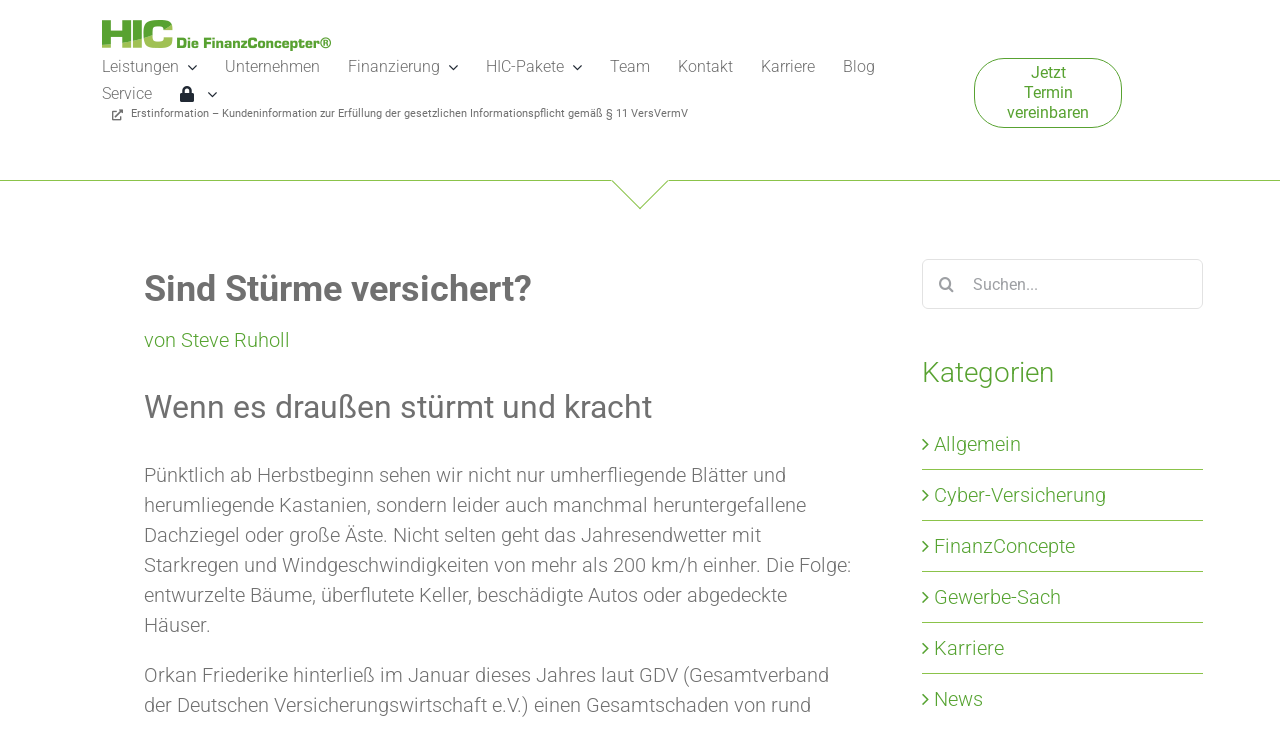

--- FILE ---
content_type: text/html; charset=UTF-8
request_url: https://www.die-finanzconcepter.de/blog/2018/11/02/sind-stuerme-versichert/
body_size: 40958
content:
<!DOCTYPE html>
<html class="avada-html-layout-boxed avada-html-header-position-top avada-is-100-percent-template" lang="de" prefix="og: http://ogp.me/ns# fb: http://ogp.me/ns/fb#">
<head>
	<meta http-equiv="X-UA-Compatible" content="IE=edge" />
	<meta http-equiv="Content-Type" content="text/html; charset=utf-8"/>
	<meta name="viewport" content="width=device-width, initial-scale=1" />
	<meta name='robots' content='index, follow, max-image-preview:large, max-snippet:-1, max-video-preview:-1' />
	<style>img:is([sizes="auto" i], [sizes^="auto," i]) { contain-intrinsic-size: 3000px 1500px }</style>
	
	<!-- This site is optimized with the Yoast SEO plugin v25.6 - https://yoast.com/wordpress/plugins/seo/ -->
	<title>Sind Stürme versichert? - HIC - Die FinanzConcepter®</title>
	<link rel="canonical" href="https://www.die-finanzconcepter.de/blog/2018/11/02/sind-stuerme-versichert/" />
	<meta property="og:locale" content="de_DE" />
	<meta property="og:type" content="article" />
	<meta property="og:title" content="Sind Stürme versichert? - HIC - Die FinanzConcepter®" />
	<meta property="og:description" content="von Steve Ruholl Wenn es draußen stürmt und kracht Pünktlich ab Herbstbeginn sehen wir nicht nur umherfliegende Blätter und herumliegende Kastanien, sondern leider auch manchmal heruntergefallene Dachziegel oder große Äste. Nicht selten geht das Jahresendwetter mit Starkregen und Windgeschwindigkeiten von mehr als 200 km/h einher. Die Folge: entwurzelte Bäume, überflutete Keller, beschädigte Autos oder abgedeckte Häuser. Orkan Friederike hinterließ im [...]" />
	<meta property="og:url" content="https://www.die-finanzconcepter.de/blog/2018/11/02/sind-stuerme-versichert/" />
	<meta property="og:site_name" content="HIC - Die FinanzConcepter®" />
	<meta property="article:publisher" content="https://www.facebook.com/dieFinanzConcepter" />
	<meta property="article:published_time" content="2018-11-02T10:30:13+00:00" />
	<meta property="article:modified_time" content="2021-08-17T10:17:11+00:00" />
	<meta property="og:image" content="https://www.die-finanzconcepter.de/media/2018/11/Sturm-HIC-GmbH-377x287.jpg" />
	<meta name="author" content="hicblog" />
	<meta name="twitter:card" content="summary_large_image" />
	<meta name="twitter:label1" content="Verfasst von" />
	<meta name="twitter:data1" content="hicblog" />
	<meta name="twitter:label2" content="Geschätzte Lesezeit" />
	<meta name="twitter:data2" content="3 Minuten" />
	<script type="application/ld+json" class="yoast-schema-graph">{"@context":"https://schema.org","@graph":[{"@type":"Article","@id":"https://www.die-finanzconcepter.de/blog/2018/11/02/sind-stuerme-versichert/#article","isPartOf":{"@id":"https://www.die-finanzconcepter.de/blog/2018/11/02/sind-stuerme-versichert/"},"author":{"name":"hicblog","@id":"https://www.die-finanzconcepter.de/#/schema/person/d66a685374233576583bb6992cc61dcf"},"headline":"Sind Stürme versichert?","datePublished":"2018-11-02T10:30:13+00:00","dateModified":"2021-08-17T10:17:11+00:00","mainEntityOfPage":{"@id":"https://www.die-finanzconcepter.de/blog/2018/11/02/sind-stuerme-versichert/"},"wordCount":724,"commentCount":0,"publisher":{"@id":"https://www.die-finanzconcepter.de/#organization"},"image":{"@id":"https://www.die-finanzconcepter.de/blog/2018/11/02/sind-stuerme-versichert/#primaryimage"},"thumbnailUrl":"https://www.die-finanzconcepter.de/media/2018/11/Sturm-HIC-GmbH-377x287.jpg","keywords":["elementarschadenversicherung","Haftpflichtversicherung","Hausratversicherung","Versicherungswechsel"],"inLanguage":"de","potentialAction":[{"@type":"CommentAction","name":"Comment","target":["https://www.die-finanzconcepter.de/blog/2018/11/02/sind-stuerme-versichert/#respond"]}]},{"@type":"WebPage","@id":"https://www.die-finanzconcepter.de/blog/2018/11/02/sind-stuerme-versichert/","url":"https://www.die-finanzconcepter.de/blog/2018/11/02/sind-stuerme-versichert/","name":"Sind Stürme versichert? - HIC - Die FinanzConcepter®","isPartOf":{"@id":"https://www.die-finanzconcepter.de/#website"},"primaryImageOfPage":{"@id":"https://www.die-finanzconcepter.de/blog/2018/11/02/sind-stuerme-versichert/#primaryimage"},"image":{"@id":"https://www.die-finanzconcepter.de/blog/2018/11/02/sind-stuerme-versichert/#primaryimage"},"thumbnailUrl":"https://www.die-finanzconcepter.de/media/2018/11/Sturm-HIC-GmbH-377x287.jpg","datePublished":"2018-11-02T10:30:13+00:00","dateModified":"2021-08-17T10:17:11+00:00","breadcrumb":{"@id":"https://www.die-finanzconcepter.de/blog/2018/11/02/sind-stuerme-versichert/#breadcrumb"},"inLanguage":"de","potentialAction":[{"@type":"ReadAction","target":["https://www.die-finanzconcepter.de/blog/2018/11/02/sind-stuerme-versichert/"]}]},{"@type":"ImageObject","inLanguage":"de","@id":"https://www.die-finanzconcepter.de/blog/2018/11/02/sind-stuerme-versichert/#primaryimage","url":"https://www.die-finanzconcepter.de/media/2018/11/Sturm-HIC-GmbH.jpg","contentUrl":"https://www.die-finanzconcepter.de/media/2018/11/Sturm-HIC-GmbH.jpg","width":1000,"height":761},{"@type":"BreadcrumbList","@id":"https://www.die-finanzconcepter.de/blog/2018/11/02/sind-stuerme-versichert/#breadcrumb","itemListElement":[{"@type":"ListItem","position":1,"name":"Startseite","item":"https://www.die-finanzconcepter.de/"},{"@type":"ListItem","position":2,"name":"Sind Stürme versichert?"}]},{"@type":"WebSite","@id":"https://www.die-finanzconcepter.de/#website","url":"https://www.die-finanzconcepter.de/","name":"HIC - Die FinanzConcepter®","description":"","publisher":{"@id":"https://www.die-finanzconcepter.de/#organization"},"potentialAction":[{"@type":"SearchAction","target":{"@type":"EntryPoint","urlTemplate":"https://www.die-finanzconcepter.de/?s={search_term_string}"},"query-input":{"@type":"PropertyValueSpecification","valueRequired":true,"valueName":"search_term_string"}}],"inLanguage":"de"},{"@type":"Organization","@id":"https://www.die-finanzconcepter.de/#organization","name":"HIC - Die FinanzConcepter®","url":"https://www.die-finanzconcepter.de/","logo":{"@type":"ImageObject","inLanguage":"de","@id":"https://www.die-finanzconcepter.de/#/schema/logo/image/","url":"https://www.die-finanzconcepter.de/media/2018/03/HIC-167x122-I.gif","contentUrl":"https://www.die-finanzconcepter.de/media/2018/03/HIC-167x122-I.gif","width":167,"height":122,"caption":"HIC - Die FinanzConcepter®"},"image":{"@id":"https://www.die-finanzconcepter.de/#/schema/logo/image/"},"sameAs":["https://www.facebook.com/dieFinanzConcepter","https://www.instagram.com/die.finanzconcepter/"]},{"@type":"Person","@id":"https://www.die-finanzconcepter.de/#/schema/person/d66a685374233576583bb6992cc61dcf","name":"hicblog","url":"https://www.die-finanzconcepter.de/blog/author/hicblog/"}]}</script>
	<!-- / Yoast SEO plugin. -->


<link rel="alternate" type="application/rss+xml" title="HIC - Die FinanzConcepter® &raquo; Feed" href="https://www.die-finanzconcepter.de/feed/" />
<link rel="alternate" type="application/rss+xml" title="HIC - Die FinanzConcepter® &raquo; Kommentar-Feed" href="https://www.die-finanzconcepter.de/comments/feed/" />
					<link rel="shortcut icon" href="https://www.die-finanzconcepter.de/media/2021/06/favicon.png" type="image/x-icon" />
		
		
		
				<script consent-skip-blocker="1" data-skip-lazy-load="js-extra" data-cfasync="false">
(function () {
  // Web Font Loader compatibility (https://github.com/typekit/webfontloader)
  var modules = {
    typekit: "https://use.typekit.net",
    google: "https://fonts.googleapis.com/"
  };

  var load = function (config) {
    setTimeout(function () {
      var a = window.consentApi;

      // Only when blocker is active
      if (a) {
        // Iterate all modules and handle in a single `WebFont.load`
        Object.keys(modules).forEach(function (module) {
          var newConfigWithoutOtherModules = JSON.parse(
            JSON.stringify(config)
          );
          Object.keys(modules).forEach(function (toRemove) {
            if (toRemove !== module) {
              delete newConfigWithoutOtherModules[toRemove];
            }
          });

          if (newConfigWithoutOtherModules[module]) {
            a.unblock(modules[module]).then(function () {
              var originalLoad = window.WebFont.load;
              if (originalLoad !== load) {
                originalLoad(newConfigWithoutOtherModules);
              }
            });
          }
        });
      }
    }, 0);
  };

  if (!window.WebFont) {
    window.WebFont = {
      load: load
    };
  }
})();
</script><style>[consent-id]:not(.rcb-content-blocker):not([consent-transaction-complete]):not([consent-visual-use-parent^="children:"]):not([consent-confirm]){opacity:0!important;}
.rcb-content-blocker+.rcb-content-blocker-children-fallback~*{display:none!important;}</style><link rel="preload" href="https://www.die-finanzconcepter.de/wp-content/34d7ea7b3607b23df1508a11451dd621/dist/536117729.js?ver=b3d8b678f8a4cb610898d3f785b21c61" as="script" />
<link rel="preload" href="https://www.die-finanzconcepter.de/wp-content/34d7ea7b3607b23df1508a11451dd621/dist/1636482546.js?ver=7416c1560dbee79530e6ff52a3ffea45" as="script" />
<link rel="alternate" type="application/rss+xml" title="HIC - Die FinanzConcepter® &raquo; Sind Stürme versichert?-Kommentar-Feed" href="https://www.die-finanzconcepter.de/blog/2018/11/02/sind-stuerme-versichert/feed/" />
<script data-cfasync="false" type="text/javascript" defer src="https://www.die-finanzconcepter.de/wp-content/34d7ea7b3607b23df1508a11451dd621/dist/536117729.js?ver=b3d8b678f8a4cb610898d3f785b21c61" id="real-cookie-banner-pro-vendor-real-cookie-banner-pro-banner-js"></script>
<script type="application/json" data-skip-lazy-load="js-extra" data-skip-moving="true" data-no-defer nitro-exclude data-alt-type="application/ld+json" data-dont-merge data-wpmeteor-nooptimize="true" data-cfasync="false" id="a348cb486f1d3497a2ea1982838d801cc1-js-extra">{"slug":"real-cookie-banner-pro","textDomain":"real-cookie-banner","version":"5.1.17","restUrl":"https:\/\/www.die-finanzconcepter.de\/wp-json\/real-cookie-banner\/v1\/","restNamespace":"real-cookie-banner\/v1","restPathObfuscateOffset":"cbc0177e70494741","restRoot":"https:\/\/www.die-finanzconcepter.de\/wp-json\/","restQuery":{"_v":"5.1.17","_locale":"user"},"restNonce":"ec199f465a","restRecreateNonceEndpoint":"https:\/\/www.die-finanzconcepter.de\/wp-admin\/admin-ajax.php?action=rest-nonce","publicUrl":"https:\/\/www.die-finanzconcepter.de\/wp-content\/plugins\/real-cookie-banner-pro\/public\/","chunkFolder":"dist","chunksLanguageFolder":"https:\/\/www.die-finanzconcepter.de\/wp-content\/languages\/mo-cache\/real-cookie-banner-pro\/","chunks":{"chunk-config-tab-blocker.lite.js":["de_DE-83d48f038e1cf6148175589160cda67e","de_DE-e5c2f3318cd06f18a058318f5795a54b","de_DE-76129424d1eb6744d17357561a128725","de_DE-d3d8ada331df664d13fa407b77bc690b"],"chunk-config-tab-blocker.pro.js":["de_DE-ddf5ae983675e7b6eec2afc2d53654a2","de_DE-487d95eea292aab22c80aa3ae9be41f0","de_DE-ab0e642081d4d0d660276c9cebfe9f5d","de_DE-0f5f6074a855fa677e6086b82145bd50"],"chunk-config-tab-consent.lite.js":["de_DE-3823d7521a3fc2857511061e0d660408"],"chunk-config-tab-consent.pro.js":["de_DE-9cb9ecf8c1e8ce14036b5f3a5e19f098"],"chunk-config-tab-cookies.lite.js":["de_DE-1a51b37d0ef409906245c7ed80d76040","de_DE-e5c2f3318cd06f18a058318f5795a54b","de_DE-76129424d1eb6744d17357561a128725"],"chunk-config-tab-cookies.pro.js":["de_DE-572ee75deed92e7a74abba4b86604687","de_DE-487d95eea292aab22c80aa3ae9be41f0","de_DE-ab0e642081d4d0d660276c9cebfe9f5d"],"chunk-config-tab-dashboard.lite.js":["de_DE-f843c51245ecd2b389746275b3da66b6"],"chunk-config-tab-dashboard.pro.js":["de_DE-ae5ae8f925f0409361cfe395645ac077"],"chunk-config-tab-import.lite.js":["de_DE-66df94240f04843e5a208823e466a850"],"chunk-config-tab-import.pro.js":["de_DE-e5fee6b51986d4ff7a051d6f6a7b076a"],"chunk-config-tab-licensing.lite.js":["de_DE-e01f803e4093b19d6787901b9591b5a6"],"chunk-config-tab-licensing.pro.js":["de_DE-4918ea9704f47c2055904e4104d4ffba"],"chunk-config-tab-scanner.lite.js":["de_DE-b10b39f1099ef599835c729334e38429"],"chunk-config-tab-scanner.pro.js":["de_DE-752a1502ab4f0bebfa2ad50c68ef571f"],"chunk-config-tab-settings.lite.js":["de_DE-37978e0b06b4eb18b16164a2d9c93a2c"],"chunk-config-tab-settings.pro.js":["de_DE-e59d3dcc762e276255c8989fbd1f80e3"],"chunk-config-tab-tcf.lite.js":["de_DE-4f658bdbf0aa370053460bc9e3cd1f69","de_DE-e5c2f3318cd06f18a058318f5795a54b","de_DE-d3d8ada331df664d13fa407b77bc690b"],"chunk-config-tab-tcf.pro.js":["de_DE-e1e83d5b8a28f1f91f63b9de2a8b181a","de_DE-487d95eea292aab22c80aa3ae9be41f0","de_DE-0f5f6074a855fa677e6086b82145bd50"]},"others":{"customizeValuesBanner":"{\"layout\":{\"type\":\"dialog\",\"maxHeightEnabled\":false,\"maxHeight\":740,\"dialogMaxWidth\":510,\"dialogPosition\":\"middleCenter\",\"dialogMargin\":[0,0,0,0],\"bannerPosition\":\"bottom\",\"bannerMaxWidth\":1024,\"dialogBorderRadius\":0,\"borderRadius\":2,\"animationIn\":\"none\",\"animationInDuration\":1000,\"animationInOnlyMobile\":true,\"animationOut\":\"none\",\"animationOutDuration\":500,\"animationOutOnlyMobile\":true,\"overlay\":true,\"overlayBg\":\"#000000\",\"overlayBgAlpha\":38,\"overlayBlur\":2},\"decision\":{\"acceptAll\":\"button\",\"acceptEssentials\":\"button\",\"showCloseIcon\":false,\"acceptIndividual\":\"link\",\"buttonOrder\":\"all,essential,save,individual\",\"showGroups\":true,\"groupsFirstView\":false,\"saveButton\":\"always\"},\"design\":{\"bg\":\"#ffffff\",\"textAlign\":\"center\",\"linkTextDecoration\":\"underline\",\"borderWidth\":0,\"borderColor\":\"#ffffff\",\"fontSize\":13,\"fontColor\":\"#2b2b2b\",\"fontInheritFamily\":true,\"fontFamily\":\"Arial, Helvetica, sans-serif\",\"fontWeight\":\"normal\",\"boxShadowEnabled\":true,\"boxShadowOffsetX\":0,\"boxShadowOffsetY\":2,\"boxShadowBlurRadius\":3,\"boxShadowSpreadRadius\":0,\"boxShadowColor\":\"#666666\",\"boxShadowColorAlpha\":20},\"headerDesign\":{\"inheritBg\":true,\"bg\":\"#f4f4f4\",\"inheritTextAlign\":true,\"textAlign\":\"center\",\"padding\":[19,20,17,20],\"logo\":\"\",\"logoRetina\":\"\",\"logoMaxHeight\":40,\"logoPosition\":\"left\",\"logoMargin\":[5,15,5,15],\"fontSize\":26,\"fontColor\":\"#2b2b2b\",\"fontInheritFamily\":true,\"fontFamily\":\"Arial, Helvetica, sans-serif\",\"fontWeight\":\"normal\",\"borderWidth\":1,\"borderColor\":\"#e2e2e2\"},\"bodyDesign\":{\"padding\":[15,20,10,20],\"descriptionInheritFontSize\":true,\"descriptionFontSize\":13,\"dottedGroupsInheritFontSize\":true,\"dottedGroupsFontSize\":13,\"dottedGroupsBulletColor\":\"#2ea3f2\",\"teachingsInheritTextAlign\":true,\"teachingsTextAlign\":\"center\",\"teachingsSeparatorActive\":true,\"teachingsSeparatorWidth\":50,\"teachingsSeparatorHeight\":1,\"teachingsSeparatorColor\":\"#2ea3f2\",\"teachingsInheritFontSize\":false,\"teachingsFontSize\":12,\"teachingsInheritFontColor\":false,\"teachingsFontColor\":\"#7c7c7c\",\"accordionMargin\":[10,0,5,0],\"accordionPadding\":[5,10,5,10],\"accordionArrowType\":\"outlined\",\"accordionArrowColor\":\"#2ea3f2\",\"accordionBg\":\"#ffffff\",\"accordionActiveBg\":\"#f9f9f9\",\"accordionHoverBg\":\"#efefef\",\"accordionBorderWidth\":1,\"accordionBorderColor\":\"#efefef\",\"accordionTitleFontSize\":12,\"accordionTitleFontColor\":\"#2b2b2b\",\"accordionTitleFontWeight\":\"normal\",\"accordionDescriptionMargin\":[5,0,0,0],\"accordionDescriptionFontSize\":12,\"accordionDescriptionFontColor\":\"#828282\",\"accordionDescriptionFontWeight\":\"normal\",\"acceptAllOneRowLayout\":false,\"acceptAllPadding\":[10,10,10,10],\"acceptAllBg\":\"#2ea3f2\",\"acceptAllTextAlign\":\"center\",\"acceptAllFontSize\":18,\"acceptAllFontColor\":\"#ffffff\",\"acceptAllFontWeight\":\"normal\",\"acceptAllBorderWidth\":0,\"acceptAllBorderColor\":\"#000000\",\"acceptAllHoverBg\":\"#2993d9\",\"acceptAllHoverFontColor\":\"#ffffff\",\"acceptAllHoverBorderColor\":\"#000000\",\"acceptEssentialsUseAcceptAll\":false,\"acceptEssentialsButtonType\":\"\",\"acceptEssentialsPadding\":[10,10,10,10],\"acceptEssentialsBg\":\"#efefef\",\"acceptEssentialsTextAlign\":\"center\",\"acceptEssentialsFontSize\":16,\"acceptEssentialsFontColor\":\"#0a0a0a\",\"acceptEssentialsFontWeight\":\"normal\",\"acceptEssentialsBorderWidth\":0,\"acceptEssentialsBorderColor\":\"#000000\",\"acceptEssentialsHoverBg\":\"#e8e8e8\",\"acceptEssentialsHoverFontColor\":\"#000000\",\"acceptEssentialsHoverBorderColor\":\"#000000\",\"acceptIndividualPadding\":[0,5,0,5],\"acceptIndividualBg\":\"#ffffff\",\"acceptIndividualTextAlign\":\"center\",\"acceptIndividualFontSize\":14,\"acceptIndividualFontColor\":\"#7c7c7c\",\"acceptIndividualFontWeight\":\"normal\",\"acceptIndividualBorderWidth\":0,\"acceptIndividualBorderColor\":\"#000000\",\"acceptIndividualHoverBg\":\"#ffffff\",\"acceptIndividualHoverFontColor\":\"#2b2b2b\",\"acceptIndividualHoverBorderColor\":\"#000000\"},\"footerDesign\":{\"poweredByLink\":true,\"inheritBg\":true,\"bg\":\"#fcfcfc\",\"inheritTextAlign\":true,\"textAlign\":\"center\",\"padding\":[10,20,15,20],\"fontSize\":14,\"fontColor\":\"#7c7c7c\",\"fontInheritFamily\":true,\"fontFamily\":\"Arial, Helvetica, sans-serif\",\"fontWeight\":\"normal\",\"hoverFontColor\":\"#2b2b2b\",\"borderWidth\":1,\"borderColor\":\"#e2e2e2\",\"languageSwitcher\":\"flags\"},\"texts\":{\"headline\":\"Privatsph\\u00e4re-Einstellungen\",\"description\":\"Wir verwenden Cookies und \\u00e4hnliche Technologien auf unserer Website und verarbeiten personenbezogene Daten von dir (z.B. IP-Adresse), um z.B. Inhalte und Anzeigen zu personalisieren, Medien von Drittanbietern einzubinden oder Zugriffe auf unsere Website zu analysieren. Die Datenverarbeitung kann auch erst in Folge gesetzter Cookies stattfinden. Wir teilen diese Daten mit Dritten, die wir in den Privatsph\\u00e4re-Einstellungen benennen.<br \\\/><br \\\/>Die Datenverarbeitung kann mit deiner Einwilligung oder auf Basis eines berechtigten Interesses erfolgen, dem du in den Privatsph\\u00e4re-Einstellungen widersprechen kannst. Du hast das Recht, nicht einzuwilligen und deine Einwilligung zu einem sp\\u00e4teren Zeitpunkt zu \\u00e4ndern oder zu widerrufen. Weitere Informationen zur Verwendung deiner Daten findest du in unserer {{privacyPolicy}}Datenschutzerkl\\u00e4rung{{\\\/privacyPolicy}}.\",\"acceptAll\":\"Alle akzeptieren\",\"acceptEssentials\":\"Weiter ohne Einwilligung\",\"acceptIndividual\":\"Privatsph\\u00e4re-Einstellungen individuell festlegen\",\"poweredBy\":\"2\",\"dataProcessingInUnsafeCountries\":\"Einige Services verarbeiten personenbezogene Daten in unsicheren Drittl\\u00e4ndern. Indem du in die Nutzung dieser Services einwilligst, erkl\\u00e4rst du dich auch mit der Verarbeitung deiner Daten in diesen unsicheren Drittl\\u00e4ndern gem\\u00e4\\u00df {{legalBasis}} einverstanden. Dies birgt das Risiko, dass deine Daten von Beh\\u00f6rden zu Kontroll- und \\u00dcberwachungszwecken verarbeitet werden, m\\u00f6glicherweise ohne die M\\u00f6glichkeit eines Rechtsbehelfs.\",\"ageNoticeBanner\":\"Du bist unter {{minAge}} Jahre alt? Dann kannst du nicht in optionale Services einwilligen. Du kannst deine Eltern oder Erziehungsberechtigten bitten, mit dir in diese Services einzuwilligen.\",\"ageNoticeBlocker\":\"Du bist unter {{minAge}} Jahre alt? Leider darfst du in diesen Service nicht selbst einwilligen, um diese Inhalte zu sehen. Bitte deine Eltern oder Erziehungsberechtigten, in den Service mit dir einzuwilligen!\",\"listServicesNotice\":\"Wenn du alle Services akzeptierst, erlaubst du, dass {{services}} geladen werden. Diese sind nach ihrem Zweck in Gruppen {{serviceGroups}} unterteilt (Zugeh\\u00f6rigkeit durch hochgestellte Zahlen gekennzeichnet).\",\"listServicesLegitimateInterestNotice\":\"Au\\u00dferdem werden {{services}} auf der Grundlage eines berechtigten Interesses geladen.\",\"tcfStacksCustomName\":\"Services mit verschiedenen Zwecken au\\u00dferhalb des TCF-Standards\",\"tcfStacksCustomDescription\":\"Services, die Einwilligungen nicht \\u00fcber den TCF-Standard, sondern \\u00fcber andere Technologien teilen. Diese werden nach ihrem Zweck in mehrere Gruppen unterteilt. Einige davon werden aufgrund eines berechtigten Interesses genutzt (z.B. Gefahrenabwehr), andere werden nur mit deiner Einwilligung genutzt. Details zu den einzelnen Gruppen und Zwecken der Services findest du in den individuellen Privatsph\\u00e4re-Einstellungen.\",\"consentForwardingExternalHosts\":\"Deine Einwilligung gilt auch auf {{websites}}.\",\"blockerHeadline\":\"{{name}} aufgrund von Privatsph\\u00e4re-Einstellungen blockiert\",\"blockerLinkShowMissing\":\"Zeige alle Services, in die du noch einwilligen musst\",\"blockerLoadButton\":\"Services akzeptieren und Inhalte laden\",\"blockerAcceptInfo\":\"Wenn du die blockierten Inhalte l\\u00e4dst, werden deine Datenschutzeinstellungen angepasst. Inhalte aus diesem Service werden in Zukunft nicht mehr blockiert.\",\"stickyHistory\":\"Historie der Privatsph\\u00e4re-Einstellungen\",\"stickyRevoke\":\"Einwilligungen widerrufen\",\"stickyRevokeSuccessMessage\":\"Du hast die Einwilligung f\\u00fcr Services mit dessen Cookies und Verarbeitung personenbezogener Daten erfolgreich widerrufen. Die Seite wird jetzt neu geladen!\",\"stickyChange\":\"Privatsph\\u00e4re-Einstellungen \\u00e4ndern\"},\"individualLayout\":{\"inheritDialogMaxWidth\":false,\"dialogMaxWidth\":825,\"inheritBannerMaxWidth\":true,\"bannerMaxWidth\":1980,\"descriptionTextAlign\":\"left\"},\"group\":{\"checkboxBg\":\"#f0f0f0\",\"checkboxBorderWidth\":1,\"checkboxBorderColor\":\"#d2d2d2\",\"checkboxActiveColor\":\"#ffffff\",\"checkboxActiveBg\":\"#58a231\",\"checkboxActiveBorderColor\":\"#58a231\",\"groupInheritBg\":true,\"groupBg\":\"#f4f4f4\",\"groupPadding\":[15,15,15,15],\"groupSpacing\":10,\"groupBorderRadius\":5,\"groupBorderWidth\":1,\"groupBorderColor\":\"#f4f4f4\",\"headlineFontSize\":16,\"headlineFontWeight\":\"normal\",\"headlineFontColor\":\"#2b2b2b\",\"descriptionFontSize\":14,\"descriptionFontColor\":\"#7c7c7c\",\"linkColor\":\"#7c7c7c\",\"linkHoverColor\":\"#2b2b2b\",\"detailsHideLessRelevant\":true},\"saveButton\":{\"useAcceptAll\":false,\"type\":\"button\",\"padding\":[10,10,10,10],\"bg\":\"#efefef\",\"textAlign\":\"center\",\"fontSize\":16,\"fontColor\":\"#0a0a0a\",\"fontWeight\":\"normal\",\"borderWidth\":0,\"borderColor\":\"#000000\",\"hoverBg\":\"#e8e8e8\",\"hoverFontColor\":\"#000000\",\"hoverBorderColor\":\"#000000\"},\"individualTexts\":{\"headline\":\"Individuelle Privatsph\\u00e4re-Einstellungen\",\"description\":\"Wir verwenden Cookies und \\u00e4hnliche Technologien auf unserer Website und verarbeiten personenbezogene Daten von dir (z.B. IP-Adresse), um z.B. Inhalte und Anzeigen zu personalisieren, Medien von Drittanbietern einzubinden oder Zugriffe auf unsere Website zu analysieren. Die Datenverarbeitung kann auch erst in Folge gesetzter Cookies stattfinden. Wir teilen diese Daten mit Dritten, die wir in den Privatsph\\u00e4re-Einstellungen benennen.<br \\\/><br \\\/>Die Datenverarbeitung kann mit deiner Einwilligung oder auf Basis eines berechtigten Interesses erfolgen, dem du in den Privatsph\\u00e4re-Einstellungen widersprechen kannst. Du hast das Recht, nicht einzuwilligen und deine Einwilligung zu einem sp\\u00e4teren Zeitpunkt zu \\u00e4ndern oder zu widerrufen. Weitere Informationen zur Verwendung deiner Daten findest du in unserer {{privacyPolicy}}Datenschutzerkl\\u00e4rung{{\\\/privacyPolicy}}.<br \\\/><br \\\/>Im Folgenden findest du eine \\u00dcbersicht \\u00fcber alle Services, die von dieser Website genutzt werden. Du kannst dir detaillierte Informationen zu jedem Service ansehen und ihm einzeln zustimmen oder von deinem Widerspruchsrecht Gebrauch machen.\",\"save\":\"Individuelle Auswahlen speichern\",\"showMore\":\"Service-Informationen anzeigen\",\"hideMore\":\"Service-Informationen ausblenden\",\"postamble\":\"\"},\"mobile\":{\"enabled\":true,\"maxHeight\":400,\"hideHeader\":false,\"alignment\":\"bottom\",\"scalePercent\":90,\"scalePercentVertical\":-50},\"sticky\":{\"enabled\":false,\"animationsEnabled\":true,\"alignment\":\"left\",\"bubbleBorderRadius\":50,\"icon\":\"fingerprint\",\"iconCustom\":\"\",\"iconCustomRetina\":\"\",\"iconSize\":30,\"iconColor\":\"#ffffff\",\"bubbleMargin\":[10,20,20,20],\"bubblePadding\":15,\"bubbleBg\":\"#15779b\",\"bubbleBorderWidth\":0,\"bubbleBorderColor\":\"#10556f\",\"boxShadowEnabled\":true,\"boxShadowOffsetX\":0,\"boxShadowOffsetY\":2,\"boxShadowBlurRadius\":5,\"boxShadowSpreadRadius\":1,\"boxShadowColor\":\"#105b77\",\"boxShadowColorAlpha\":40,\"bubbleHoverBg\":\"#ffffff\",\"bubbleHoverBorderColor\":\"#000000\",\"hoverIconColor\":\"#000000\",\"hoverIconCustom\":\"\",\"hoverIconCustomRetina\":\"\",\"menuFontSize\":16,\"menuBorderRadius\":5,\"menuItemSpacing\":10,\"menuItemPadding\":[5,10,5,10]},\"customCss\":{\"css\":\"\",\"antiAdBlocker\":\"y\"}}","isPro":true,"showProHints":false,"proUrl":"https:\/\/devowl.io\/de\/go\/real-cookie-banner?source=rcb-lite","showLiteNotice":false,"frontend":{"groups":"[{\"id\":85,\"name\":\"Essenziell\",\"slug\":\"essenziell\",\"description\":\"Essenzielle Services sind f\\u00fcr die grundlegende Funktionalit\\u00e4t der Website erforderlich. Sie enthalten nur technisch notwendige Services. Diesen Services kann nicht widersprochen werden.\",\"isEssential\":true,\"isDefault\":true,\"items\":[{\"id\":5826,\"name\":\"die finanzconcepter\",\"purpose\":\"\",\"providerContact\":{\"phone\":\"\",\"email\":\"\",\"link\":\"\"},\"isProviderCurrentWebsite\":true,\"provider\":\"\",\"uniqueName\":\"die-finanzconcepter\",\"isEmbeddingOnlyExternalResources\":true,\"legalBasis\":\"consent\",\"dataProcessingInCountries\":[],\"dataProcessingInCountriesSpecialTreatments\":[],\"technicalDefinitions\":[{\"type\":\"http\",\"name\":\"\",\"host\":\"\",\"duration\":0,\"durationUnit\":\"y\",\"isSessionDuration\":false,\"purpose\":\"\"}],\"codeDynamics\":[],\"providerPrivacyPolicyUrl\":\"\",\"providerLegalNoticeUrl\":\"\",\"tagManagerOptInEventName\":\"\",\"tagManagerOptOutEventName\":\"\",\"googleConsentModeConsentTypes\":[],\"executePriority\":10,\"codeOptIn\":\"\",\"executeCodeOptInWhenNoTagManagerConsentIsGiven\":false,\"codeOptOut\":\"\",\"executeCodeOptOutWhenNoTagManagerConsentIsGiven\":false,\"deleteTechnicalDefinitionsAfterOptOut\":false,\"codeOnPageLoad\":\"\",\"presetId\":\"\"},{\"id\":4214,\"name\":\"Real Cookie Banner\",\"purpose\":\"Real Cookie Banner bittet Webseite-Besucher um die Einwilligung zum Setzen von Cookies und zur Verarbeitung personenbezogener Daten. Dazu wird jedem Webseite-Besucher eine UUID (pseudonyme Identifikation des Nutzers) zugewiesen, die bis zum Ablauf des Cookies zur Speicherung der Einwilligung g\\u00fcltig ist. Cookies werden dazu verwendet, um zu testen, ob Cookies gesetzt werden k\\u00f6nnen, um Referenz auf die dokumentierte Einwilligung zu speichern, um zu speichern, in welche Services aus welchen Service-Gruppen der Besucher eingewilligt hat, und, falls Einwilligung nach dem Transparency & Consent Framework (TCF) eingeholt werden, um die Einwilligungen in TCF Partner, Zwecke, besondere Zwecke, Funktionen und besondere Funktionen zu speichern. Im Rahmen der Darlegungspflicht nach DSGVO wird die erhobene Einwilligung vollumf\\u00e4nglich dokumentiert. Dazu z\\u00e4hlt neben den Services und Service-Gruppen, in welche der Besucher eingewilligt hat, und falls Einwilligung nach dem TCF Standard eingeholt werden, in welche TCF Partner, Zwecke und Funktionen der Besucher eingewilligt hat, alle Einstellungen des Cookie Banners zum Zeitpunkt der Einwilligung als auch die technischen Umst\\u00e4nde (z.B. Gr\\u00f6\\u00dfe des Sichtbereichs bei der Einwilligung) und die Nutzerinteraktionen (z.B. Klick auf Buttons), die zur Einwilligung gef\\u00fchrt haben. Die Einwilligung wird pro Sprache einmal erhoben.\",\"providerContact\":{\"phone\":\"\",\"email\":\"\",\"link\":\"\"},\"isProviderCurrentWebsite\":true,\"provider\":\"HIC - Die FinanzConcepter\\u00ae\",\"uniqueName\":\"real-cookie-banner\",\"isEmbeddingOnlyExternalResources\":false,\"legalBasis\":\"legal-requirement\",\"dataProcessingInCountries\":[],\"dataProcessingInCountriesSpecialTreatments\":[],\"technicalDefinitions\":[{\"type\":\"http\",\"name\":\"real_cookie_banner*\",\"host\":\".die-finanzconcepter.de\",\"duration\":365,\"durationUnit\":\"d\",\"isSessionDuration\":false,\"purpose\":\"Eindeutiger Identifikator f\\u00fcr die Einwilligung, aber nicht f\\u00fcr den Webseite-Besucher. Revisionshash f\\u00fcr die Einstellungen des Cookie-Banners (Texte, Farben, Funktionen, Servicegruppen, Dienste, Content Blocker usw.). IDs f\\u00fcr eingewilligte Services und Service-Gruppen.\"},{\"type\":\"http\",\"name\":\"real_cookie_banner*-tcf\",\"host\":\".die-finanzconcepter.de\",\"duration\":365,\"durationUnit\":\"d\",\"isSessionDuration\":false,\"purpose\":\"Im Rahmen von TCF gesammelte Einwilligungen, die im TC-String-Format gespeichert werden, einschlie\\u00dflich TCF-Vendoren, -Zwecke, -Sonderzwecke, -Funktionen und -Sonderfunktionen.\"},{\"type\":\"http\",\"name\":\"real_cookie_banner*-gcm\",\"host\":\".die-finanzconcepter.de\",\"duration\":365,\"durationUnit\":\"d\",\"isSessionDuration\":false,\"purpose\":\"Die im Google Consent Mode gesammelten Einwilligungen in die verschiedenen Einwilligungstypen (Zwecke) werden f\\u00fcr alle mit dem Google Consent Mode kompatiblen Services gespeichert.\"},{\"type\":\"http\",\"name\":\"real_cookie_banner-test\",\"host\":\".die-finanzconcepter.de\",\"duration\":365,\"durationUnit\":\"d\",\"isSessionDuration\":false,\"purpose\":\"Cookie, der gesetzt wurde, um die Funktionalit\\u00e4t von HTTP-Cookies zu testen. Wird sofort nach dem Test gel\\u00f6scht.\"},{\"type\":\"local\",\"name\":\"real_cookie_banner*\",\"host\":\"https:\\\/\\\/www.die-finanzconcepter.de\",\"duration\":1,\"durationUnit\":\"d\",\"isSessionDuration\":false,\"purpose\":\"Eindeutiger Identifikator f\\u00fcr die Einwilligung, aber nicht f\\u00fcr den Webseite-Besucher. Revisionshash f\\u00fcr die Einstellungen des Cookie-Banners (Texte, Farben, Funktionen, Service-Gruppen, Services, Content Blocker usw.). IDs f\\u00fcr eingewilligte Services und Service-Gruppen. Wird nur solange gespeichert, bis die Einwilligung auf dem Webseite-Server dokumentiert ist.\"},{\"type\":\"local\",\"name\":\"real_cookie_banner*-tcf\",\"host\":\"https:\\\/\\\/www.die-finanzconcepter.de\",\"duration\":1,\"durationUnit\":\"d\",\"isSessionDuration\":false,\"purpose\":\"Im Rahmen von TCF gesammelte Einwilligungen werden im TC-String-Format gespeichert, einschlie\\u00dflich TCF Vendoren, Zwecke, besondere Zwecke, Funktionen und besondere Funktionen. Wird nur solange gespeichert, bis die Einwilligung auf dem Webseite-Server dokumentiert ist.\"},{\"type\":\"local\",\"name\":\"real_cookie_banner*-gcm\",\"host\":\"https:\\\/\\\/www.die-finanzconcepter.de\",\"duration\":1,\"durationUnit\":\"d\",\"isSessionDuration\":false,\"purpose\":\"Im Rahmen des Google Consent Mode erfasste Einwilligungen werden f\\u00fcr alle mit dem Google Consent Mode kompatiblen Services in Einwilligungstypen (Zwecke) gespeichert. Wird nur solange gespeichert, bis die Einwilligung auf dem Webseite-Server dokumentiert ist.\"},{\"type\":\"local\",\"name\":\"real_cookie_banner-consent-queue*\",\"host\":\"https:\\\/\\\/www.die-finanzconcepter.de\",\"duration\":1,\"durationUnit\":\"d\",\"isSessionDuration\":false,\"purpose\":\"Lokale Zwischenspeicherung (Caching) der Auswahl im Cookie-Banner, bis der Server die Einwilligung dokumentiert; Dokumentation periodisch oder bei Seitenwechseln versucht, wenn der Server nicht verf\\u00fcgbar oder \\u00fcberlastet ist.\"}],\"codeDynamics\":[],\"providerPrivacyPolicyUrl\":\"https:\\\/\\\/www.die-finanzconcepter.de\\\/datenschutzerklaerung\\\/\",\"providerLegalNoticeUrl\":\"\",\"tagManagerOptInEventName\":\"\",\"tagManagerOptOutEventName\":\"\",\"googleConsentModeConsentTypes\":[],\"executePriority\":10,\"codeOptIn\":\"\",\"executeCodeOptInWhenNoTagManagerConsentIsGiven\":false,\"codeOptOut\":\"\",\"executeCodeOptOutWhenNoTagManagerConsentIsGiven\":false,\"deleteTechnicalDefinitionsAfterOptOut\":false,\"codeOnPageLoad\":\"\",\"presetId\":\"real-cookie-banner\"}]},{\"id\":86,\"name\":\"Funktional\",\"slug\":\"funktional\",\"description\":\"Funktionale Services sind notwendig, um \\u00fcber die wesentliche Funktionalit\\u00e4t der Website hinausgehende Features wie h\\u00fcbschere Schriftarten, Videowiedergabe oder interaktive Web 2.0-Features bereitzustellen. Inhalte von z.B. Video- und Social Media-Plattformen sind standardm\\u00e4\\u00dfig gesperrt und k\\u00f6nnen zugestimmt werden. Wenn dem Service zugestimmt wird, werden diese Inhalte automatisch ohne weitere manuelle Einwilligung geladen.\",\"isEssential\":false,\"isDefault\":true,\"items\":[{\"id\":5090,\"name\":\"Google reCAPTCHA\",\"purpose\":\"Google reCAPTCHA ist eine L\\u00f6sung zur Erkennung von Bots, z.B. bei der Eingabe von Daten in Online-Formulare, und zur Verhinderung von Spam. Die Cookies dienen dazu den Nutzer innerhalb der Google bekannten Daten \\u00fcber den Nutzer zu identifizieren und die B\\u00f6sartigkeit des Nutzers zu klassifizieren.Diese gesammelten Daten k\\u00f6nnen mit Daten von Nutzern verkn\\u00fcpft werden, die sich bei ihren Google-Konten auf google.com oder einer lokalisierten Version von Google angemeldet haben.\",\"providerContact\":{\"phone\":\"\",\"email\":\"\",\"link\":\"\"},\"isProviderCurrentWebsite\":false,\"provider\":\"Google Ireland Limited\",\"uniqueName\":\"google-recaptcha\",\"isEmbeddingOnlyExternalResources\":false,\"legalBasis\":\"consent\",\"dataProcessingInCountries\":[\"US\"],\"dataProcessingInCountriesSpecialTreatments\":[],\"technicalDefinitions\":[{\"type\":\"http\",\"name\":\"SSID\",\"host\":\".google.com\",\"duration\":2,\"durationUnit\":\"y\",\"isSessionDuration\":false,\"purpose\":\"\"},{\"type\":\"http\",\"name\":\"HSID\",\"host\":\".google.com\",\"duration\":2,\"durationUnit\":\"y\",\"isSessionDuration\":false,\"purpose\":\"\"},{\"type\":\"http\",\"name\":\"SID\",\"host\":\".google.com\",\"duration\":2,\"durationUnit\":\"y\",\"isSessionDuration\":false,\"purpose\":\"\"},{\"type\":\"http\",\"name\":\"SIDCC\",\"host\":\".google.com\",\"duration\":1,\"durationUnit\":\"y\",\"isSessionDuration\":false,\"purpose\":\"\"},{\"type\":\"http\",\"name\":\"__Secure-3PAPISID\",\"host\":\".google.com\",\"duration\":2,\"durationUnit\":\"y\",\"isSessionDuration\":false,\"purpose\":\"\"},{\"type\":\"http\",\"name\":\"SAPISID\",\"host\":\".google.com\",\"duration\":2,\"durationUnit\":\"y\",\"isSessionDuration\":false,\"purpose\":\"\"},{\"type\":\"http\",\"name\":\"APISID\",\"host\":\".google.com\",\"duration\":2,\"durationUnit\":\"y\",\"isSessionDuration\":false,\"purpose\":\"\"},{\"type\":\"http\",\"name\":\"__Secure-3PSID\",\"host\":\".google.com\",\"duration\":2,\"durationUnit\":\"y\",\"isSessionDuration\":false,\"purpose\":\"\"},{\"type\":\"http\",\"name\":\"1P_JAR\",\"host\":\".google.com\",\"duration\":1,\"durationUnit\":\"mo\",\"isSessionDuration\":false,\"purpose\":\"\"},{\"type\":\"http\",\"name\":\"CONSENT\",\"host\":\".google.com\",\"duration\":18,\"durationUnit\":\"y\",\"isSessionDuration\":false,\"purpose\":\"\"},{\"type\":\"http\",\"name\":\"NID\",\"host\":\".google.com\",\"duration\":1,\"durationUnit\":\"y\",\"isSessionDuration\":false,\"purpose\":\"\"},{\"type\":\"http\",\"name\":\"SEARCH_SAMESITE\",\"host\":\".google.com\",\"duration\":6,\"durationUnit\":\"mo\",\"isSessionDuration\":false,\"purpose\":\"\"},{\"type\":\"local\",\"name\":\"rc::a\",\"host\":\"www.google.com\",\"duration\":1,\"durationUnit\":\"s\",\"isSessionDuration\":false,\"purpose\":\"\"},{\"type\":\"local\",\"name\":\"rc::b\",\"host\":\"www.google.com\",\"duration\":1,\"durationUnit\":\"s\",\"isSessionDuration\":false,\"purpose\":\"\"},{\"type\":\"local\",\"name\":\"rc::c\",\"host\":\"www.google.com\",\"duration\":1,\"durationUnit\":\"s\",\"isSessionDuration\":false,\"purpose\":\"\"}],\"codeDynamics\":[],\"providerPrivacyPolicyUrl\":\"https:\\\/\\\/policies.google.com\\\/privacy\",\"providerLegalNoticeUrl\":\"\",\"tagManagerOptInEventName\":\"\",\"tagManagerOptOutEventName\":\"\",\"googleConsentModeConsentTypes\":[],\"executePriority\":10,\"codeOptIn\":\"\",\"executeCodeOptInWhenNoTagManagerConsentIsGiven\":false,\"codeOptOut\":\"\",\"executeCodeOptOutWhenNoTagManagerConsentIsGiven\":false,\"deleteTechnicalDefinitionsAfterOptOut\":false,\"codeOnPageLoad\":\"\",\"presetId\":\"google-recaptcha\"},{\"id\":4225,\"name\":\"Kommentare\",\"purpose\":\"WordPress als Content Management System bietet die M\\u00f6glichkeit, Kommentare unter Blog-Beitr\\u00e4gen und \\u00e4hnlichen Inhalten zu schreiben. Das Cookie speichert den Namen, die E-Mail-Adresse und die Webseite eines Kommentators, um sie wieder anzuzeigen, wenn der Kommentator einen weiteren Kommentar auf dieser Webseite schreiben m\\u00f6chte.\",\"providerContact\":{\"phone\":\"\",\"email\":\"\",\"link\":\"\"},\"isProviderCurrentWebsite\":true,\"provider\":\"HIC - Die FinanzConcepter\\u00ae\",\"uniqueName\":\"wordpress-comments\",\"isEmbeddingOnlyExternalResources\":false,\"legalBasis\":\"consent\",\"dataProcessingInCountries\":[],\"dataProcessingInCountriesSpecialTreatments\":[],\"technicalDefinitions\":[{\"type\":\"http\",\"name\":\"comment_author_*\",\"host\":\"die-finanzconcepter.de\",\"duration\":1,\"durationUnit\":\"y\",\"isSessionDuration\":false,\"purpose\":\"\"},{\"type\":\"http\",\"name\":\"comment_author_email_*\",\"host\":\"die-finanzconcepter.de\",\"duration\":1,\"durationUnit\":\"y\",\"isSessionDuration\":false,\"purpose\":\"\"},{\"type\":\"http\",\"name\":\"comment_author_url_*\",\"host\":\"die-finanzconcepter.de\",\"duration\":1,\"durationUnit\":\"y\",\"isSessionDuration\":false,\"purpose\":\"\"}],\"codeDynamics\":[],\"providerPrivacyPolicyUrl\":\"https:\\\/\\\/www.die-finanzconcepter.de\\\/datenschutzerklaerung\\\/\",\"providerLegalNoticeUrl\":\"\",\"tagManagerOptInEventName\":\"\",\"tagManagerOptOutEventName\":\"\",\"googleConsentModeConsentTypes\":[],\"executePriority\":10,\"codeOptIn\":\"base64-encoded:[base64]\",\"executeCodeOptInWhenNoTagManagerConsentIsGiven\":false,\"codeOptOut\":\"\",\"executeCodeOptOutWhenNoTagManagerConsentIsGiven\":false,\"deleteTechnicalDefinitionsAfterOptOut\":false,\"codeOnPageLoad\":\"\",\"presetId\":\"wordpress-comments\"},{\"id\":4223,\"name\":\"Emojis\",\"purpose\":\"WordPress Emoji ist ein Emoji-Set, das von wordpress.org geladen wird. Es werden keine Cookies im technischen Sinne auf dem Client des Nutzers gesetzt, jedoch werden technische und personenbezogene Daten wie die IP-Adresse vom Client an den Server des Dienstanbieters \\u00fcbertragen, um die Nutzung des Dienstes zu erm\\u00f6glichen.\",\"providerContact\":{\"phone\":\"\",\"email\":\"\",\"link\":\"\"},\"isProviderCurrentWebsite\":false,\"provider\":\"WordPress.org\",\"uniqueName\":\"wordpress-emojis\",\"isEmbeddingOnlyExternalResources\":true,\"legalBasis\":\"consent\",\"dataProcessingInCountries\":[\"US\"],\"dataProcessingInCountriesSpecialTreatments\":[],\"technicalDefinitions\":[{\"type\":\"http\",\"name\":\"\",\"host\":\"\",\"duration\":0,\"durationUnit\":\"y\",\"isSessionDuration\":false,\"purpose\":\"\"}],\"codeDynamics\":[],\"providerPrivacyPolicyUrl\":\"https:\\\/\\\/de.wordpress.org\\\/about\\\/privacy\\\/\",\"providerLegalNoticeUrl\":\"\",\"tagManagerOptInEventName\":\"\",\"tagManagerOptOutEventName\":\"\",\"googleConsentModeConsentTypes\":[],\"executePriority\":10,\"codeOptIn\":\"\",\"executeCodeOptInWhenNoTagManagerConsentIsGiven\":false,\"codeOptOut\":\"\",\"executeCodeOptOutWhenNoTagManagerConsentIsGiven\":false,\"deleteTechnicalDefinitionsAfterOptOut\":false,\"codeOnPageLoad\":\"\",\"presetId\":\"wordpress-emojis\"},{\"id\":4217,\"name\":\"Google Fonts\",\"purpose\":\"Google Fonts ist ein Dienst, der Schriften, die nicht auf dem Client-Ger\\u00e4t des Nutzers installiert sind, herunterl\\u00e4dt und in die Webseite einbettet. Auf dem Client-Ger\\u00e4t des Nutzers werden keine Cookies im technischen Sinne gesetzt, aber es werden technische und pers\\u00f6nliche Daten wie z.B. die IP-Adresse vom Client an den Server des Dienstanbieters \\u00fcbertragen, um die Nutzung des Dienstes zu erm\\u00f6glichen.\",\"providerContact\":{\"phone\":\"\",\"email\":\"\",\"link\":\"\"},\"isProviderCurrentWebsite\":false,\"provider\":\"Google Ireland Limited\",\"uniqueName\":\"google-fonts\",\"isEmbeddingOnlyExternalResources\":true,\"legalBasis\":\"consent\",\"dataProcessingInCountries\":[\"US\"],\"dataProcessingInCountriesSpecialTreatments\":[],\"technicalDefinitions\":[{\"type\":\"http\",\"name\":\"\",\"host\":\"\",\"duration\":0,\"durationUnit\":\"y\",\"isSessionDuration\":false,\"purpose\":\"\"}],\"codeDynamics\":[],\"providerPrivacyPolicyUrl\":\"https:\\\/\\\/policies.google.com\\\/privacy\",\"providerLegalNoticeUrl\":\"\",\"tagManagerOptInEventName\":\"\",\"tagManagerOptOutEventName\":\"\",\"googleConsentModeConsentTypes\":[],\"executePriority\":10,\"codeOptIn\":\"\",\"executeCodeOptInWhenNoTagManagerConsentIsGiven\":false,\"codeOptOut\":\"\",\"executeCodeOptOutWhenNoTagManagerConsentIsGiven\":false,\"deleteTechnicalDefinitionsAfterOptOut\":false,\"codeOnPageLoad\":\"base64-encoded:[base64]\",\"presetId\":\"google-fonts\"}]},{\"id\":87,\"name\":\"Statistik\",\"slug\":\"statistik\",\"description\":\"Statistik-Services werden ben\\u00f6tigt, um pseudonymisierte Daten \\u00fcber die Besucher der Website zu sammeln. Die Daten erm\\u00f6glichen es uns, die Besucher besser zu verstehen und die Website zu optimieren.\",\"isEssential\":false,\"isDefault\":true,\"items\":[{\"id\":5018,\"name\":\"Matomo\",\"purpose\":\"Matomo ist ein Service, um detaillierte Statistiken \\u00fcber das Nutzerverhalten auf der Webseite zu erstellen. Cookies werden verwendet, um Nutzer zu unterscheiden und um Daten aus mehreren Seitenaufrufen miteinander zu verkn\\u00fcpfen.\",\"providerContact\":{\"phone\":\"\",\"email\":\"\",\"link\":\"\"},\"isProviderCurrentWebsite\":true,\"provider\":\"HIC - Die FinanzConcepter\\u00ae\",\"uniqueName\":\"matomo\",\"isEmbeddingOnlyExternalResources\":false,\"legalBasis\":\"consent\",\"dataProcessingInCountries\":[],\"dataProcessingInCountriesSpecialTreatments\":[],\"technicalDefinitions\":[{\"type\":\"http\",\"name\":\"_pk_id.*\",\"host\":\"www.die-finanzconcepter.de\",\"duration\":13,\"durationUnit\":\"mo\",\"isSessionDuration\":false,\"purpose\":\"\"},{\"type\":\"http\",\"name\":\"_pk_ref.*\",\"host\":\"www.die-finanzconcepter.de\",\"duration\":6,\"durationUnit\":\"mo\",\"isSessionDuration\":false,\"purpose\":\"\"},{\"type\":\"http\",\"name\":\"_pk_ses.*\",\"host\":\"www.die-finanzconcepter.de\",\"duration\":30,\"durationUnit\":\"m\",\"isSessionDuration\":false,\"purpose\":\"\"},{\"type\":\"http\",\"name\":\"_pk_cvar.*\",\"host\":\"www.die-finanzconcepter.de\",\"duration\":30,\"durationUnit\":\"mo\",\"isSessionDuration\":false,\"purpose\":\"\"},{\"type\":\"http\",\"name\":\"_pk_hsr.*\",\"host\":\"www.die-finanzconcepter.de\",\"duration\":30,\"durationUnit\":\"m\",\"isSessionDuration\":false,\"purpose\":\"\"},{\"type\":\"http\",\"name\":\"_pk_testcookie.*\",\"host\":\"www.die-finanzconcepter.de\",\"duration\":0,\"durationUnit\":\"m\",\"isSessionDuration\":true,\"purpose\":\"\"},{\"type\":\"http\",\"name\":\"mtm_consent\",\"host\":\"www.die-finanzconcepter.de\",\"duration\":1,\"durationUnit\":\"y\",\"isSessionDuration\":false,\"purpose\":\"\"}],\"codeDynamics\":[],\"providerPrivacyPolicyUrl\":\"https:\\\/\\\/www.die-finanzconcepter.de\\\/datenschutzerklaerung\\\/\",\"providerLegalNoticeUrl\":\"https:\\\/\\\/www.die-finanzconcepter.de\\\/impressum\\\/\",\"tagManagerOptInEventName\":\"\",\"tagManagerOptOutEventName\":\"\",\"googleConsentModeConsentTypes\":[],\"executePriority\":10,\"codeOptIn\":\"\",\"executeCodeOptInWhenNoTagManagerConsentIsGiven\":false,\"codeOptOut\":\"\",\"executeCodeOptOutWhenNoTagManagerConsentIsGiven\":false,\"deleteTechnicalDefinitionsAfterOptOut\":true,\"codeOnPageLoad\":\"\",\"presetId\":\"matomo-plugin\"},{\"id\":4215,\"name\":\"Google Analytics\",\"purpose\":\"Google Analytics ist ein Dienst zur Erstellung detaillierter Statistiken \\u00fcber das Nutzerverhalten auf der Webseite. Die Cookies werden verwendet, um Nutzer zu unterscheiden, die Anfragerate zu drosseln, die Client-ID mit der AMP-Client-ID des Nutzers zu verkn\\u00fcpfen, kampagnenbezogene Informationen von und f\\u00fcr den Nutzer zu speichern und um Daten von mehreren Seitenaufrufen zu verkn\\u00fcpfen.\",\"providerContact\":{\"phone\":\"\",\"email\":\"\",\"link\":\"\"},\"isProviderCurrentWebsite\":false,\"provider\":\"Google Ireland Limited\",\"uniqueName\":\"google-analytics\",\"isEmbeddingOnlyExternalResources\":false,\"legalBasis\":\"consent\",\"dataProcessingInCountries\":[\"US\"],\"dataProcessingInCountriesSpecialTreatments\":[],\"technicalDefinitions\":[{\"type\":\"http\",\"name\":\"_ga\",\"host\":\".die-finanzconcepter.de\",\"duration\":2,\"durationUnit\":\"y\",\"isSessionDuration\":false,\"purpose\":\"\"},{\"type\":\"http\",\"name\":\"_gid\",\"host\":\".die-finanzconcepter.de\",\"duration\":1,\"durationUnit\":\"d\",\"isSessionDuration\":false,\"purpose\":\"\"},{\"type\":\"http\",\"name\":\"_gat\",\"host\":\".die-finanzconcepter.de\",\"duration\":1,\"durationUnit\":\"y\",\"isSessionDuration\":false,\"purpose\":\"\"},{\"type\":\"http\",\"name\":\"AMP_TOKEN\",\"host\":\".die-finanzconcepter.de\",\"duration\":1,\"durationUnit\":\"y\",\"isSessionDuration\":false,\"purpose\":\"\"},{\"type\":\"http\",\"name\":\"_gac_*\",\"host\":\".die-finanzconcepter.de\",\"duration\":90,\"durationUnit\":\"d\",\"isSessionDuration\":false,\"purpose\":\"\"},{\"type\":\"http\",\"name\":\"_gat_gtag_*\",\"host\":\".die-finanzconcepter.de\",\"duration\":1,\"durationUnit\":\"m\",\"isSessionDuration\":false,\"purpose\":\"\"}],\"codeDynamics\":{\"gaTrackingId\":\"UA-89102840-1\"},\"providerPrivacyPolicyUrl\":\"https:\\\/\\\/policies.google.com\\\/privacy\",\"providerLegalNoticeUrl\":\"\",\"tagManagerOptInEventName\":\"\",\"tagManagerOptOutEventName\":\"\",\"googleConsentModeConsentTypes\":[],\"executePriority\":10,\"codeOptIn\":\"base64-encoded:[base64]\",\"executeCodeOptInWhenNoTagManagerConsentIsGiven\":false,\"codeOptOut\":\"\",\"executeCodeOptOutWhenNoTagManagerConsentIsGiven\":false,\"deleteTechnicalDefinitionsAfterOptOut\":true,\"codeOnPageLoad\":\"\",\"presetId\":\"google-analytics\"}]},{\"id\":88,\"name\":\"Marketing\",\"slug\":\"marketing\",\"description\":\"Marketing Services werden von uns und Dritten genutzt, um das Verhalten einzelner Nutzer aufzuzeichnen, die gesammelten Daten zu analysieren und z.B. personalisierte Werbung anzuzeigen. Diese Services erm\\u00f6glichen es uns, Nutzer \\u00fcber mehrere Websites hinweg zu verfolgen.\",\"isEssential\":false,\"isDefault\":true,\"items\":[{\"id\":4221,\"name\":\"Popup Maker\",\"purpose\":\"Popup Maker erm\\u00f6glicht es uns, Popups in Abh\\u00e4ngigkeit vom Inhalt der Seite und dem Verhalten des Besuchers anzuzeigen. Cookies werden verwendet, um sich zu merken, welche Popups bereits ge\\u00f6ffnet und geschlossen wurden. Enth\\u00e4lt ein Prompt ein Formular, k\\u00f6nnen Cookies genutzt werden, um sich zu merken, ob das Formular angezeigt, ausgef\\u00fcllt, erfolgreich ausgef\\u00fcllt wurde oder ob das Formular genutzt wurde, um z.B. einen Newsletter zu abonnieren.\",\"providerContact\":{\"phone\":\"\",\"email\":\"\",\"link\":\"\"},\"isProviderCurrentWebsite\":true,\"provider\":\"HIC - Die FinanzConcepter\\u00ae\",\"uniqueName\":\"popup-maker\",\"isEmbeddingOnlyExternalResources\":false,\"legalBasis\":\"consent\",\"dataProcessingInCountries\":[],\"dataProcessingInCountriesSpecialTreatments\":[],\"technicalDefinitions\":[{\"type\":\"http\",\"name\":\"pum-20\",\"host\":\"www.die-finanzconcepter.de\",\"duration\":1,\"durationUnit\":\"mo\",\"isSessionDuration\":false,\"purpose\":\"\"}],\"codeDynamics\":[],\"providerPrivacyPolicyUrl\":\"https:\\\/\\\/www.die-finanzconcepter.de\\\/datenschutzerklaerung\\\/\",\"providerLegalNoticeUrl\":\"\",\"tagManagerOptInEventName\":\"\",\"tagManagerOptOutEventName\":\"\",\"googleConsentModeConsentTypes\":[],\"executePriority\":10,\"codeOptIn\":\"\",\"executeCodeOptInWhenNoTagManagerConsentIsGiven\":false,\"codeOptOut\":\"\",\"executeCodeOptOutWhenNoTagManagerConsentIsGiven\":false,\"deleteTechnicalDefinitionsAfterOptOut\":true,\"codeOnPageLoad\":\"\",\"presetId\":\"popup-maker\"},{\"id\":4219,\"name\":\"MailPoet\",\"purpose\":\"MailPoet ist eine Marketingplattform, die es uns erm\\u00f6glicht, Zielgruppen zu differenzieren und Marketingnachrichten per E-Mail zu versenden. Cookies werden verwendet, um sich zu merken, welche Aufforderungen zum Abonnieren des z. B. Newsletters angezeigt und geschlossen wurden.\",\"providerContact\":{\"phone\":\"\",\"email\":\"\",\"link\":\"\"},\"isProviderCurrentWebsite\":true,\"provider\":\"HIC - Die FinanzConcepter\\u00ae\",\"uniqueName\":\"mailpoet\",\"isEmbeddingOnlyExternalResources\":false,\"legalBasis\":\"consent\",\"dataProcessingInCountries\":[],\"dataProcessingInCountriesSpecialTreatments\":[],\"technicalDefinitions\":[{\"type\":\"http\",\"name\":\"popup_form_dismissed\",\"host\":\"www.die-finanzconcepter.de\",\"duration\":1,\"durationUnit\":\"y\",\"isSessionDuration\":false,\"purpose\":\"\"}],\"codeDynamics\":[],\"providerPrivacyPolicyUrl\":\"https:\\\/\\\/www.die-finanzconcepter.de\\\/datenschutzerklaerung\\\/\",\"providerLegalNoticeUrl\":\"\",\"tagManagerOptInEventName\":\"\",\"tagManagerOptOutEventName\":\"\",\"googleConsentModeConsentTypes\":[],\"executePriority\":10,\"codeOptIn\":\"\",\"executeCodeOptInWhenNoTagManagerConsentIsGiven\":false,\"codeOptOut\":\"\",\"executeCodeOptOutWhenNoTagManagerConsentIsGiven\":false,\"deleteTechnicalDefinitionsAfterOptOut\":true,\"codeOnPageLoad\":\"\",\"presetId\":\"mailpoet\"}]}]","links":[{"id":5114,"label":"Datenschutzerkl\u00e4rung","pageType":"privacyPolicy","isExternalUrl":false,"pageId":2187,"url":"https:\/\/www.die-finanzconcepter.de\/datenschutzerklaerung\/","hideCookieBanner":true,"isTargetBlank":true},{"id":5115,"label":"Impressum","pageType":"legalNotice","isExternalUrl":false,"pageId":2185,"url":"https:\/\/www.die-finanzconcepter.de\/impressum\/","hideCookieBanner":true,"isTargetBlank":true}],"websiteOperator":{"address":"","country":"","contactEmail":"base64-encoded:bWFpbHBvZXRAZGllLWZpbmFuemNvbmNlcHRlci5kZQ==","contactPhone":"","contactFormUrl":false},"blocker":[{"id":5443,"name":"Avada Form mit Google reCAPTCHA","description":"<p>Wir verwenden Google reCAPTCHA, um unsere Formulare vor Spam zu sch\u00fctzen. Du musst akzeptieren, Google reCAPTCHA zu laden, um uns eine Nachricht \u00fcber das Formular senden zu k\u00f6nnen. Alternativ kannst du uns von deinem eigenen E-Mail-Client aus eine E-Mail an <a href=\"mailto:%7B%7Bvar:consumer.contactEmail%7D%7D\" rel=\"noopener noreferrer\" target=\"_blank\">mailpoet@die-finanzconcepter.de<\/a> senden.<\/p>","rules":["form[class*=\"fusion-form\":keepAttributes(value=class)]","grecaptcha.render","*google.com\/recaptcha*","*gstatic.com\/recaptcha*"],"criteria":"services","tcfVendors":[],"tcfPurposes":[],"services":[5090],"isVisual":true,"visualType":"default","visualMediaThumbnail":"0","visualContentType":"","isVisualDarkMode":false,"visualBlur":0,"visualDownloadThumbnail":false,"visualHeroButtonText":"","shouldForceToShowVisual":false,"presetId":"avada-form-with-google-recaptcha","visualThumbnail":null},{"id":5428,"name":"Matomo","description":"","rules":["*wp-content\\\/uploads\\\/matomo\\\/matomo.js*","*wp-content\/uploads\/matomo\/matomo.js*","*wp-json\/matomo*","*wp-json\\\/matomo*","*wp-content\/plugins\/matomo\/app\/matomo.php*","_paq","*matomo.php*"],"criteria":"services","tcfVendors":[],"tcfPurposes":[],"services":[5018],"isVisual":false,"visualType":"default","visualMediaThumbnail":"0","visualContentType":"","isVisualDarkMode":false,"visualBlur":0,"visualDownloadThumbnail":false,"visualHeroButtonText":"","shouldForceToShowVisual":false,"presetId":"matomo-plugin","visualThumbnail":null},{"id":5091,"name":"Google reCAPTCHA","description":"","rules":["*google.com\/recaptcha*","*gstatic.com\/recaptcha*"],"criteria":"services","tcfVendors":[],"tcfPurposes":[1],"services":[5090],"isVisual":false,"visualType":"default","visualMediaThumbnail":"0","visualContentType":"","isVisualDarkMode":false,"visualBlur":0,"visualDownloadThumbnail":false,"visualHeroButtonText":"","shouldForceToShowVisual":false,"presetId":"google-recaptcha","visualThumbnail":null},{"id":4224,"name":"WordPress Emojis","description":"","rules":["*s.w.org\/images\/core\/emoji*","window._wpemojiSettings","link[href=\"\/\/s.w.org\"]"],"criteria":"services","tcfVendors":[],"tcfPurposes":[1],"services":[4223],"isVisual":true,"visualType":"default","visualMediaThumbnail":0,"visualContentType":"","isVisualDarkMode":false,"visualBlur":0,"visualDownloadThumbnail":false,"visualHeroButtonText":"","shouldForceToShowVisual":false,"presetId":"wordpress-emojis","visualThumbnail":null},{"id":4222,"name":"Popup Maker","description":"","rules":["*wp-content\/plugins\/popup-maker*","*pum-site-scripts.js*","*pum-site-styles.css*","div[class*=\"pum-overlay\"]","style[id=\"popup-maker-site-css\"]","style[id=\"popup-maker-site-inline-css\"]","script[id=\"popup-maker-site-js-extra\"]","script[id=\"popup-maker-site-js\"]"],"criteria":"services","tcfVendors":[],"tcfPurposes":[1],"services":[4221,4217],"isVisual":false,"visualType":"default","visualMediaThumbnail":0,"visualContentType":"","isVisualDarkMode":false,"visualBlur":0,"visualDownloadThumbnail":false,"visualHeroButtonText":"","shouldForceToShowVisual":false,"presetId":"popup-maker","visualThumbnail":null},{"id":4220,"name":"MailPoet","description":"","rules":["*\/wp-content\/plugins\/mailpoet\/assets\/dist\/js\/*","*\/wp-content\/plugins\/mailpoet-premium\/assets\/dist\/js\/*","div[class*=\"mailpoet_form\"]"],"criteria":"services","tcfVendors":[],"tcfPurposes":[1],"services":[4219],"isVisual":false,"visualType":"default","visualMediaThumbnail":0,"visualContentType":"","isVisualDarkMode":false,"visualBlur":0,"visualDownloadThumbnail":false,"visualHeroButtonText":"","shouldForceToShowVisual":false,"presetId":"mailpoet","visualThumbnail":null},{"id":4218,"name":"Google Fonts","description":"","rules":["*fonts.googleapis.com*","*ajax.googleapis.com\/ajax\/libs\/webfont\/1\/webfont.js*","*fonts.gstatic.com*"],"criteria":"services","tcfVendors":[],"tcfPurposes":[1],"services":[4217],"isVisual":false,"visualType":"default","visualMediaThumbnail":0,"visualContentType":"","isVisualDarkMode":false,"visualBlur":0,"visualDownloadThumbnail":false,"visualHeroButtonText":"","shouldForceToShowVisual":false,"presetId":"google-fonts","visualThumbnail":null}],"languageSwitcher":[],"predefinedDataProcessingInSafeCountriesLists":{"GDPR":["AT","BE","BG","HR","CY","CZ","DK","EE","FI","FR","DE","GR","HU","IE","IS","IT","LI","LV","LT","LU","MT","NL","NO","PL","PT","RO","SK","SI","ES","SE"],"DSG":["CH"],"GDPR+DSG":[],"ADEQUACY_EU":["AD","AR","CA","FO","GG","IL","IM","JP","JE","NZ","KR","CH","GB","UY","US"],"ADEQUACY_CH":["DE","AD","AR","AT","BE","BG","CA","CY","HR","DK","ES","EE","FI","FR","GI","GR","GG","HU","IM","FO","IE","IS","IL","IT","JE","LV","LI","LT","LU","MT","MC","NO","NZ","NL","PL","PT","CZ","RO","GB","SK","SI","SE","UY","US"]},"decisionCookieName":"real_cookie_banner-v:3_blog:1_path:59cfc48","revisionHash":"b7af809cd2963811d72f03e922bc6495","territorialLegalBasis":["gdpr-eprivacy"],"setCookiesViaManager":"none","isRespectDoNotTrack":false,"failedConsentDocumentationHandling":"essentials","isAcceptAllForBots":true,"isDataProcessingInUnsafeCountries":false,"isAgeNotice":true,"ageNoticeAgeLimit":16,"isListServicesNotice":false,"isBannerLessConsent":false,"isTcf":false,"isGcm":false,"isGcmListPurposes":true,"consentForwardingExternalHosts":["www.hic-privatpakete.de","www.hic-businesspakete.de"],"hasLazyData":false},"anonymousContentUrl":"https:\/\/www.die-finanzconcepter.de\/wp-content\/34d7ea7b3607b23df1508a11451dd621\/dist\/","anonymousHash":"34d7ea7b3607b23df1508a11451dd621","hasDynamicPreDecisions":false,"isLicensed":true,"isDevLicense":false,"multilingualSkipHTMLForTag":"","isCurrentlyInTranslationEditorPreview":false,"defaultLanguage":"","currentLanguage":"","activeLanguages":[],"context":"","iso3166OneAlpha2":{"AF":"Afghanistan","AL":"Albanien","DZ":"Algerien","AS":"Amerikanisch-Samoa","AD":"Andorra","AO":"Angola","AI":"Anguilla","AQ":"Antarktis","AG":"Antigua und Barbuda","AR":"Argentinien","AM":"Armenien","AW":"Aruba","AZ":"Aserbaidschan","AU":"Australien","BS":"Bahamas","BH":"Bahrain","BD":"Bangladesch","BB":"Barbados","BY":"Belarus","BE":"Belgien","BZ":"Belize","BJ":"Benin","BM":"Bermuda","BT":"Bhutan","BO":"Bolivien","BA":"Bosnien und Herzegowina","BW":"Botswana","BV":"Bouvetinsel","BR":"Brasilien","IO":"Britisches Territorium im Indischen Ozean","BN":"Brunei Darussalam","BG":"Bulgarien","BF":"Burkina Faso","BI":"Burundi","CL":"Chile","CN":"China","CK":"Cookinseln","CR":"Costa Rica","DE":"Deutschland","LA":"Die Laotische Demokratische Volksrepublik","DM":"Dominica","DO":"Dominikanische Republik","DJ":"Dschibuti","DK":"D\u00e4nemark","EC":"Ecuador","SV":"El Salvador","ER":"Eritrea","EE":"Estland","FK":"Falklandinseln (Malwinen)","FJ":"Fidschi","FI":"Finnland","FR":"Frankreich","GF":"Franz\u00f6sisch-Guayana","PF":"Franz\u00f6sisch-Polynesien","TF":"Franz\u00f6sische S\u00fcd- und Antarktisgebiete","FO":"F\u00e4r\u00f6er Inseln","FM":"F\u00f6derierte Staaten von Mikronesien","GA":"Gabun","GM":"Gambia","GE":"Georgien","GH":"Ghana","GI":"Gibraltar","GD":"Grenada","GR":"Griechenland","GL":"Gr\u00f6nland","GP":"Guadeloupe","GU":"Guam","GT":"Guatemala","GG":"Guernsey","GN":"Guinea","GW":"Guinea-Bissau","GY":"Guyana","HT":"Haiti","HM":"Heard und die McDonaldinseln","VA":"Heiliger Stuhl (Staat Vatikanstadt)","HN":"Honduras","HK":"Hong Kong","IN":"Indien","ID":"Indonesien","IQ":"Irak","IE":"Irland","IR":"Islamische Republik Iran","IS":"Island","IM":"Isle of Man","IL":"Israel","IT":"Italien","JM":"Jamaika","JP":"Japan","YE":"Jemen","JE":"Jersey","JO":"Jordanien","VG":"Jungferninseln, Britisch","VI":"Jungferninseln, U.S.","KY":"Kaimaninseln","KH":"Kambodscha","CM":"Kamerun","CA":"Kanada","CV":"Kap Verde","KZ":"Kasachstan","QA":"Katar","KE":"Kenia","KG":"Kirgisistan","KI":"Kiribati","UM":"Kleinere Inselbesitzungen der Vereinigten Staaten","CC":"Kokosinseln","CO":"Kolumbien","KM":"Komoren","CG":"Kongo","CD":"Kongo, Demokratische Republik","KR":"Korea","HR":"Kroatien","CU":"Kuba","KW":"Kuwait","LS":"Lesotho","LV":"Lettland","LB":"Libanon","LR":"Liberia","LY":"Libysch-Arabische Dschamahirija","LI":"Liechtenstein","LT":"Litauen","LU":"Luxemburg","MO":"Macao","MG":"Madagaskar","MW":"Malawi","MY":"Malaysia","MV":"Malediven","ML":"Mali","MT":"Malta","MA":"Marokko","MH":"Marshallinseln","MQ":"Martinique","MR":"Mauretanien","MU":"Mauritius","YT":"Mayotte","MK":"Mazedonien","MX":"Mexiko","MD":"Moldawien","MC":"Monaco","MN":"Mongolei","ME":"Montenegro","MS":"Montserrat","MZ":"Mosambik","MM":"Myanmar","NA":"Namibia","NR":"Nauru","NP":"Nepal","NC":"Neukaledonien","NZ":"Neuseeland","NI":"Nicaragua","NL":"Niederlande","AN":"Niederl\u00e4ndische Antillen","NE":"Niger","NG":"Nigeria","NU":"Niue","KP":"Nordkorea","NF":"Norfolkinsel","NO":"Norwegen","MP":"N\u00f6rdliche Marianen","OM":"Oman","PK":"Pakistan","PW":"Palau","PS":"Pal\u00e4stinensisches Gebiet, besetzt","PA":"Panama","PG":"Papua-Neuguinea","PY":"Paraguay","PE":"Peru","PH":"Philippinen","PN":"Pitcairn","PL":"Polen","PT":"Portugal","PR":"Puerto Rico","CI":"Republik C\u00f4te d'Ivoire","RW":"Ruanda","RO":"Rum\u00e4nien","RU":"Russische F\u00f6deration","RE":"R\u00e9union","BL":"Saint Barth\u00e9l\u00e9my","PM":"Saint Pierre und Miquelo","SB":"Salomonen","ZM":"Sambia","WS":"Samoa","SM":"San Marino","SH":"Sankt Helena","MF":"Sankt Martin","SA":"Saudi-Arabien","SE":"Schweden","CH":"Schweiz","SN":"Senegal","RS":"Serbien","SC":"Seychellen","SL":"Sierra Leone","ZW":"Simbabwe","SG":"Singapur","SK":"Slowakei","SI":"Slowenien","SO":"Somalia","ES":"Spanien","LK":"Sri Lanka","KN":"St. Kitts und Nevis","LC":"St. Lucia","VC":"St. Vincent und Grenadinen","SD":"Sudan","SR":"Surinam","SJ":"Svalbard und Jan Mayen","SZ":"Swasiland","SY":"Syrische Arabische Republik","ST":"S\u00e3o Tom\u00e9 und Pr\u00edncipe","ZA":"S\u00fcdafrika","GS":"S\u00fcdgeorgien und die S\u00fcdlichen Sandwichinseln","TJ":"Tadschikistan","TW":"Taiwan","TZ":"Tansania","TH":"Thailand","TL":"Timor-Leste","TG":"Togo","TK":"Tokelau","TO":"Tonga","TT":"Trinidad und Tobago","TD":"Tschad","CZ":"Tschechische Republik","TN":"Tunesien","TM":"Turkmenistan","TC":"Turks- und Caicosinseln","TV":"Tuvalu","TR":"T\u00fcrkei","UG":"Uganda","UA":"Ukraine","HU":"Ungarn","UY":"Uruguay","UZ":"Usbekistan","VU":"Vanuatu","VE":"Venezuela","AE":"Vereinigte Arabische Emirate","US":"Vereinigte Staaten","GB":"Vereinigtes K\u00f6nigreich","VN":"Vietnam","WF":"Wallis und Futuna","CX":"Weihnachtsinsel","EH":"Westsahara","CF":"Zentralafrikanische Republik","CY":"Zypern","EG":"\u00c4gypten","GQ":"\u00c4quatorialguinea","ET":"\u00c4thiopien","AX":"\u00c5land Inseln","AT":"\u00d6sterreich"},"visualParentSelectors":{".et_pb_video_box":1,".et_pb_video_slider:has(>.et_pb_slider_carousel %s)":"self",".ast-oembed-container":1,".wpb_video_wrapper":1,".gdlr-core-pbf-background-wrap":1},"isPreventPreDecision":false,"isInvalidateImplicitUserConsent":false,"dependantVisibilityContainers":["[role=\"tabpanel\"]",".eael-tab-content-item",".wpcs_content_inner",".op3-contenttoggleitem-content",".op3-popoverlay-content",".pum-overlay","[data-elementor-type=\"popup\"]",".wp-block-ub-content-toggle-accordion-content-wrap",".w-popup-wrap",".oxy-lightbox_inner[data-inner-content=true]",".oxy-pro-accordion_body",".oxy-tab-content",".kt-accordion-panel",".vc_tta-panel-body",".mfp-hide","div[id^=\"tve_thrive_lightbox_\"]",".brxe-xpromodalnestable",".evcal_eventcard",".divioverlay",".et_pb_toggle_content"],"disableDeduplicateExceptions":[".et_pb_video_slider"],"bannerDesignVersion":12,"bannerI18n":{"showMore":"Mehr anzeigen","hideMore":"Verstecken","showLessRelevantDetails":"Weitere Details anzeigen (%s)","hideLessRelevantDetails":"Weitere Details ausblenden (%s)","other":"Anderes","legalBasis":{"label":"Verwendung auf gesetzlicher Grundlage von","consentPersonalData":"Einwilligung zur Verarbeitung personenbezogener Daten","consentStorage":"Einwilligung zur Speicherung oder zum Zugriff auf Informationen auf der Endeinrichtung des Nutzers","legitimateInterestPersonalData":"Berechtigtes Interesse zur Verarbeitung personenbezogener Daten","legitimateInterestStorage":"Bereitstellung eines ausdr\u00fccklich gew\u00fcnschten digitalen Dienstes zur Speicherung oder zum Zugriff auf Informationen auf der Endeinrichtung des Nutzers","legalRequirementPersonalData":"Erf\u00fcllung einer rechtlichen Verpflichtung zur Verarbeitung personenbezogener Daten"},"territorialLegalBasisArticles":{"gdpr-eprivacy":{"dataProcessingInUnsafeCountries":"Art. 49 Abs. 1 lit. a DSGVO"},"dsg-switzerland":{"dataProcessingInUnsafeCountries":"Art. 17 Abs. 1 lit. a DSG (Schweiz)"}},"legitimateInterest":"Berechtigtes Interesse","consent":"Einwilligung","crawlerLinkAlert":"Wir haben erkannt, dass du ein Crawler\/Bot bist. Nur nat\u00fcrliche Personen d\u00fcrfen in Cookies und die Verarbeitung von personenbezogenen Daten einwilligen. Daher hat der Link f\u00fcr dich keine Funktion.","technicalCookieDefinitions":"Technische Cookie-Definitionen","technicalCookieName":"Technischer Cookie Name","usesCookies":"Verwendete Cookies","cookieRefresh":"Cookie-Erneuerung","usesNonCookieAccess":"Verwendet Cookie-\u00e4hnliche Informationen (LocalStorage, SessionStorage, IndexDB, etc.)","host":"Host","duration":"Dauer","noExpiration":"Kein Ablauf","type":"Typ","purpose":"Zweck","purposes":"Zwecke","headerTitlePrivacyPolicyHistory":"Privatsph\u00e4re-Einstellungen: Historie","skipToConsentChoices":"Zu Einwilligungsoptionen springen","historyLabel":"Einwilligungen anzeigen vom","historyItemLoadError":"Das Lesen der Zustimmung ist fehlgeschlagen. Bitte versuche es sp\u00e4ter noch einmal!","historySelectNone":"Noch nicht eingewilligt","provider":"Anbieter","providerContactPhone":"Telefon","providerContactEmail":"E-Mail","providerContactLink":"Kontaktformular","providerPrivacyPolicyUrl":"Datenschutzerkl\u00e4rung","providerLegalNoticeUrl":"Impressum","nonStandard":"Nicht standardisierte Datenverarbeitung","nonStandardDesc":"Einige Services setzen Cookies und\/oder verarbeiten personenbezogene Daten, ohne die Standards f\u00fcr die Mitteilung der Einwilligung einzuhalten. Diese Services werden in mehrere Gruppen eingeteilt. Sogenannte \"essenzielle Services\" werden auf Basis eines berechtigten Interesses genutzt und k\u00f6nnen nicht abgew\u00e4hlt werden (ein Widerspruch muss ggf. per E-Mail oder Brief gem\u00e4\u00df der Datenschutzerkl\u00e4rung erfolgen), w\u00e4hrend alle anderen Services nur nach einer Einwilligung genutzt werden.","dataProcessingInThirdCountries":"Datenverarbeitung in Drittl\u00e4ndern","safetyMechanisms":{"label":"Sicherheitsmechanismen f\u00fcr die Daten\u00fcbermittlung","standardContractualClauses":"Standardvertragsklauseln","adequacyDecision":"Angemessenheitsbeschluss","eu":"EU","switzerland":"Schweiz","bindingCorporateRules":"Verbindliche interne Datenschutzvorschriften","contractualGuaranteeSccSubprocessors":"Vertragliche Garantie f\u00fcr Standardvertragsklauseln mit Unterauftragsverarbeitern"},"durationUnit":{"n1":{"s":"Sekunde","m":"Minute","h":"Stunde","d":"Tag","mo":"Monat","y":"Jahr"},"nx":{"s":"Sekunden","m":"Minuten","h":"Stunden","d":"Tage","mo":"Monate","y":"Jahre"}},"close":"Schlie\u00dfen","closeWithoutSaving":"Schlie\u00dfen ohne Speichern","yes":"Ja","no":"Nein","unknown":"Unbekannt","none":"Nichts","noLicense":"Keine Lizenz aktiviert - kein Produktionseinsatz!","devLicense":"Produktlizenz nicht f\u00fcr den Produktionseinsatz!","devLicenseLearnMore":"Mehr erfahren","devLicenseLink":"https:\/\/devowl.io\/de\/wissensdatenbank\/lizenz-installations-typ\/","andSeparator":" und ","deprecated":{"appropriateSafeguard":"Geeignete Garantien","dataProcessingInUnsafeCountries":"Datenverarbeitung in unsicheren Drittl\u00e4ndern","legalRequirement":"Erf\u00fcllung einer rechtlichen Verpflichtung"}},"pageRequestUuid4":"a6c41bb7f-fd65-4e47-9145-f041a514ab02","pageByIdUrl":"https:\/\/www.die-finanzconcepter.de?page_id","pluginUrl":"https:\/\/devowl.io\/wordpress-real-cookie-banner\/"}}</script>
<script data-skip-lazy-load="js-extra" data-skip-moving="true" data-no-defer nitro-exclude data-alt-type="application/ld+json" data-dont-merge data-wpmeteor-nooptimize="true" data-cfasync="false" id="a348cb486f1d3497a2ea1982838d801cc2-js-extra">
(()=>{var x=function (a,b){return-1<["codeOptIn","codeOptOut","codeOnPageLoad","contactEmail"].indexOf(a)&&"string"==typeof b&&b.startsWith("base64-encoded:")?window.atob(b.substr(15)):b},t=(e,t)=>new Proxy(e,{get:(e,n)=>{let r=Reflect.get(e,n);return n===t&&"string"==typeof r&&(r=JSON.parse(r,x),Reflect.set(e,n,r)),r}}),n=JSON.parse(document.getElementById("a348cb486f1d3497a2ea1982838d801cc1-js-extra").innerHTML,x);window.Proxy?n.others.frontend=t(n.others.frontend,"groups"):n.others.frontend.groups=JSON.parse(n.others.frontend.groups,x);window.Proxy?n.others=t(n.others,"customizeValuesBanner"):n.others.customizeValuesBanner=JSON.parse(n.others.customizeValuesBanner,x);;window.realCookieBanner=n;window[Math.random().toString(36)]=n;
})();
</script><script data-cfasync="false" type="text/javascript" id="real-cookie-banner-pro-banner-js-before">
/* <![CDATA[ */
((a,b)=>{a[b]||(a[b]={unblockSync:()=>undefined},["consentSync"].forEach(c=>a[b][c]=()=>({cookie:null,consentGiven:!1,cookieOptIn:!0})),["consent","consentAll","unblock"].forEach(c=>a[b][c]=(...d)=>new Promise(e=>a.addEventListener(b,()=>{a[b][c](...d).then(e)},{once:!0}))))})(window,"consentApi");
/* ]]> */
</script>
<script data-cfasync="false" type="text/javascript" defer src="https://www.die-finanzconcepter.de/wp-content/34d7ea7b3607b23df1508a11451dd621/dist/1636482546.js?ver=7416c1560dbee79530e6ff52a3ffea45" id="real-cookie-banner-pro-banner-js"></script>
					<meta name="description" content="von Steve Ruholl
Wenn es draußen stürmt und kracht
Pünktlich ab Herbstbeginn sehen wir nicht nur umherfliegende Blätter und herumliegende Kastanien, sondern leider auch manchmal heruntergefallene Dachziegel oder große Äste. Nicht selten geht das Jahresendwetter mit Starkregen und Windgeschwindigkeiten von mehr als 200 km/h einher. Die Folge: entwurzelte Bäume, überflutete Keller, beschädigte Autos oder"/>
				
		<meta property="og:locale" content="de_DE"/>
		<meta property="og:type" content="article"/>
		<meta property="og:site_name" content="HIC - Die FinanzConcepter®"/>
		<meta property="og:title" content="Sind Stürme versichert? - HIC - Die FinanzConcepter®"/>
				<meta property="og:description" content="von Steve Ruholl
Wenn es draußen stürmt und kracht
Pünktlich ab Herbstbeginn sehen wir nicht nur umherfliegende Blätter und herumliegende Kastanien, sondern leider auch manchmal heruntergefallene Dachziegel oder große Äste. Nicht selten geht das Jahresendwetter mit Starkregen und Windgeschwindigkeiten von mehr als 200 km/h einher. Die Folge: entwurzelte Bäume, überflutete Keller, beschädigte Autos oder"/>
				<meta property="og:url" content="https://www.die-finanzconcepter.de/blog/2018/11/02/sind-stuerme-versichert/"/>
										<meta property="article:published_time" content="2018-11-02T10:30:13+01:00"/>
							<meta property="article:modified_time" content="2021-08-17T10:17:11+01:00"/>
								<meta name="author" content="hicblog"/>
								<meta property="og:image" content="https://www.die-finanzconcepter.de/media/2021/06/HIC-Logo-1.png"/>
		<meta property="og:image:width" content="229"/>
		<meta property="og:image:height" content="31"/>
		<meta property="og:image:type" content="image/png"/>
				<style id='filebird-block-filebird-gallery-style-inline-css' type='text/css'>
ul.filebird-block-filebird-gallery{margin:auto!important;padding:0!important;width:100%}ul.filebird-block-filebird-gallery.layout-grid{display:grid;grid-gap:20px;align-items:stretch;grid-template-columns:repeat(var(--columns),1fr);justify-items:stretch}ul.filebird-block-filebird-gallery.layout-grid li img{border:1px solid #ccc;box-shadow:2px 2px 6px 0 rgba(0,0,0,.3);height:100%;max-width:100%;-o-object-fit:cover;object-fit:cover;width:100%}ul.filebird-block-filebird-gallery.layout-masonry{-moz-column-count:var(--columns);-moz-column-gap:var(--space);column-gap:var(--space);-moz-column-width:var(--min-width);columns:var(--min-width) var(--columns);display:block;overflow:auto}ul.filebird-block-filebird-gallery.layout-masonry li{margin-bottom:var(--space)}ul.filebird-block-filebird-gallery li{list-style:none}ul.filebird-block-filebird-gallery li figure{height:100%;margin:0;padding:0;position:relative;width:100%}ul.filebird-block-filebird-gallery li figure figcaption{background:linear-gradient(0deg,rgba(0,0,0,.7),rgba(0,0,0,.3) 70%,transparent);bottom:0;box-sizing:border-box;color:#fff;font-size:.8em;margin:0;max-height:100%;overflow:auto;padding:3em .77em .7em;position:absolute;text-align:center;width:100%;z-index:2}ul.filebird-block-filebird-gallery li figure figcaption a{color:inherit}

</style>
<link rel='stylesheet' id='tablepress-default-css' href='https://www.die-finanzconcepter.de/wp-content/plugins/tablepress/css/build/default.css?ver=3.1.3' type='text/css' media='all' />
<link rel='stylesheet' id='child-style-css' href='https://www.die-finanzconcepter.de/wp-content/themes/Avada-Child-Theme/style.css?ver=6.8.3' type='text/css' media='all' />
<link rel='stylesheet' id='fusion-dynamic-css-css' href='https://www.die-finanzconcepter.de/media/fusion-styles/01dbab3121946708255f4cb087aaf312.min.css?ver=3.12.1' type='text/css' media='all' />
<!--n2css--><!--n2js--><script type="text/javascript" src="https://www.die-finanzconcepter.de/wp-includes/js/jquery/jquery.min.js?ver=3.7.1" id="jquery-core-js"></script>
<link rel="https://api.w.org/" href="https://www.die-finanzconcepter.de/wp-json/" /><link rel="alternate" title="JSON" type="application/json" href="https://www.die-finanzconcepter.de/wp-json/wp/v2/posts/1627" /><link rel="EditURI" type="application/rsd+xml" title="RSD" href="https://www.die-finanzconcepter.de/xmlrpc.php?rsd" />
<meta name="generator" content="WordPress 6.8.3" />
<link rel='shortlink' href='https://www.die-finanzconcepter.de/?p=1627' />
<link rel="alternate" title="oEmbed (JSON)" type="application/json+oembed" href="https://www.die-finanzconcepter.de/wp-json/oembed/1.0/embed?url=https%3A%2F%2Fwww.die-finanzconcepter.de%2Fblog%2F2018%2F11%2F02%2Fsind-stuerme-versichert%2F" />
<link rel="alternate" title="oEmbed (XML)" type="text/xml+oembed" href="https://www.die-finanzconcepter.de/wp-json/oembed/1.0/embed?url=https%3A%2F%2Fwww.die-finanzconcepter.de%2Fblog%2F2018%2F11%2F02%2Fsind-stuerme-versichert%2F&#038;format=xml" />
<style type="text/css" id="css-fb-visibility">@media screen and (max-width: 576px){.fusion-no-small-visibility{display:none !important;}body .sm-text-align-center{text-align:center !important;}body .sm-text-align-left{text-align:left !important;}body .sm-text-align-right{text-align:right !important;}body .sm-flex-align-center{justify-content:center !important;}body .sm-flex-align-flex-start{justify-content:flex-start !important;}body .sm-flex-align-flex-end{justify-content:flex-end !important;}body .sm-mx-auto{margin-left:auto !important;margin-right:auto !important;}body .sm-ml-auto{margin-left:auto !important;}body .sm-mr-auto{margin-right:auto !important;}body .fusion-absolute-position-small{position:absolute;top:auto;width:100%;}.awb-sticky.awb-sticky-small{ position: sticky; top: var(--awb-sticky-offset,0); }}@media screen and (min-width: 577px) and (max-width: 1200px){.fusion-no-medium-visibility{display:none !important;}body .md-text-align-center{text-align:center !important;}body .md-text-align-left{text-align:left !important;}body .md-text-align-right{text-align:right !important;}body .md-flex-align-center{justify-content:center !important;}body .md-flex-align-flex-start{justify-content:flex-start !important;}body .md-flex-align-flex-end{justify-content:flex-end !important;}body .md-mx-auto{margin-left:auto !important;margin-right:auto !important;}body .md-ml-auto{margin-left:auto !important;}body .md-mr-auto{margin-right:auto !important;}body .fusion-absolute-position-medium{position:absolute;top:auto;width:100%;}.awb-sticky.awb-sticky-medium{ position: sticky; top: var(--awb-sticky-offset,0); }}@media screen and (min-width: 1201px){.fusion-no-large-visibility{display:none !important;}body .lg-text-align-center{text-align:center !important;}body .lg-text-align-left{text-align:left !important;}body .lg-text-align-right{text-align:right !important;}body .lg-flex-align-center{justify-content:center !important;}body .lg-flex-align-flex-start{justify-content:flex-start !important;}body .lg-flex-align-flex-end{justify-content:flex-end !important;}body .lg-mx-auto{margin-left:auto !important;margin-right:auto !important;}body .lg-ml-auto{margin-left:auto !important;}body .lg-mr-auto{margin-right:auto !important;}body .fusion-absolute-position-large{position:absolute;top:auto;width:100%;}.awb-sticky.awb-sticky-large{ position: sticky; top: var(--awb-sticky-offset,0); }}</style>		<script type="text/javascript">
			var doc = document.documentElement;
			doc.setAttribute( 'data-useragent', navigator.userAgent );
		</script>
		<script>
  (function(i,s,o,g,r,a,m){i['GoogleAnalyticsObject']=r;i[r]=i[r]||function(){
  (i[r].q=i[r].q||[]).push(arguments)},i[r].l=1*new Date();a=s.createElement(o),
  m=s.getElementsByTagName(o)[0];a.async=1;a.src=g;m.parentNode.insertBefore(a,m)
  })(window,document,'script','https://www.google-analytics.com/analytics.js','ga');

  ga('create', 'UA-89102840-1', 'auto');
  ga('set', 'anonymizeIp', true); ga('send', 'pageview');

</script>



<script>
(function($) {
    $(document).ready(function() {
        $("#insurance-add").hide();
        $("#immo-add").hide();
        $("#weiter-2").on("click", function (e) {
            $("#insurance-add").hide();
            $("#separator-u").show();
            $("#immo-add").show();
        });
        $("#weiter-3").on("click", function (e) {
            //alert('test');
            $("#insurance-add").show();
            $("#separator-u").hide();
            $("#immo-add").hide();
        });
        $("#weiter-start").on("click", function (e) {
            //alert('test');
            $("#insurance-add").hide();
            $("#separator-u").show();
            $("#immo-add").hide();
        });
    });
})(jQuery);

</script>

<script>
(function($) {
    $(document).ready(function() {
        $("#insurance-add").hide();
        $("#immo-add").hide();
        $(".immobilien-slide").on("click", function (e) {
            //alert('test');
            $("#insurance-add").hide();
            $("#separator-u").show();
            $("#immo-add").show();
        });
        $(".insurance-slide").on("click", function (e) {
            //alert('test');
            $("#insurance-add").show();
            $("#separator-u").hide();
            $("#immo-add").hide();
        });
        $(".investment-slide").on("click", function (e) {
            //alert('test');
            $("#insurance-add").hide();
            $("#separator-u").show();
            $("#immo-add").hide();
        });
    });
})(jQuery);

</script>


<script>
(function($) {
    $(document).ready(function() {
        $("#insurance-addsmall").hide();
        $("#immo-addsmall").hide();
        $(".immobilien-slide").on("click", function (e) {
            $("#insurance-addsmall").hide();
            $("#separator-u").show();
            $("#immo-addsmall").show();
        });
        $(".insurance-slide").on("click", function (e) {
            $("#insurance-addsmall").show();
            $("#separator-u").hide();
            $("#immo-addsmall").hide();
        });
        $(".investment-slide").on("click", function (e) {
            $("#insurance-addsmall").hide();
            $("#separator-u").show();
            $("#immo-addsmall").hide();
        });
    });
})(jQuery);

</script>
	</head>

<body class="wp-singular post-template-default single single-post postid-1627 single-format-standard wp-theme-Avada wp-child-theme-Avada-Child-Theme fusion-image-hovers fusion-pagination-sizing fusion-button_type-flat fusion-button_span-no fusion-button_gradient-linear avada-image-rollover-circle-yes avada-image-rollover-yes avada-image-rollover-direction-left fusion-body ltr no-tablet-sticky-header no-mobile-sticky-header no-mobile-slidingbar fusion-disable-outline fusion-sub-menu-fade mobile-logo-pos-left layout-boxed-mode avada-has-boxed-modal-shadow- layout-scroll-offset-full avada-has-zero-margin-offset-top fusion-top-header menu-text-align-center mobile-menu-design-modern fusion-show-pagination-text fusion-header-layout-v1 avada-responsive avada-footer-fx-none avada-menu-highlight-style-textcolor fusion-search-form-clean fusion-main-menu-search-dropdown fusion-avatar-circle avada-dropdown-styles avada-blog-layout-medium avada-blog-archive-layout-medium avada-header-shadow-no avada-menu-icon-position-left avada-has-megamenu-shadow avada-has-breadcrumb-mobile-hidden avada-has-titlebar-hide avada-header-border-color-full-transparent avada-has-pagination-width_height avada-flyout-menu-direction-fade avada-ec-views-v1" data-awb-post-id="1627">
	<div id="a6c41bb7f-fd65-4e47-9145-f041a514ab02" consent-skip-blocker="1" class="" data-bg="background-color: rgba(0, 0, 0, 0.380);" style="background-color: rgba(0, 0, 0, 0.380); -moz-backdrop-filter:blur(2px);-o-backdrop-filter:blur(2px);-webkit-backdrop-filter:blur(2px);backdrop-filter:blur(2px); position:fixed;top:0;left:0;right:0;bottom:0;z-index:999999;pointer-events:all;display:none;filter:none;max-width:100vw;max-height:100vh;transform:translateZ(0);" ></div>	<a class="skip-link screen-reader-text" href="#content">Zum Inhalt springen</a>

	<div id="boxed-wrapper">
							
		<div id="wrapper" class="fusion-wrapper">
			<div id="home" style="position:relative;top:-1px;"></div>
												<div class="fusion-tb-header"><div class="fusion-fullwidth fullwidth-box fusion-builder-row-1 fusion-flex-container hundred-percent-fullwidth non-hundred-percent-height-scrolling fusion-no-small-visibility fusion-no-medium-visibility fusion-animated fusion-sticky-container" style="--link_hover_color: #707070;--link_color: #707070;--awb-border-color:#707070;--awb-border-radius-top-left:0px;--awb-border-radius-top-right:0px;--awb-border-radius-bottom-right:0px;--awb-border-radius-bottom-left:0px;--awb-padding-left:0px;--awb-sticky-background-color:#ffffff !important;--awb-flex-wrap:wrap;" data-animationType="fadeInDown" data-animationDuration="0.3" data-animationOffset="top-into-view" data-transition-offset="0" data-scroll-offset="0" data-sticky-large-visibility="1" ><div class="fusion-builder-row fusion-row fusion-flex-align-items-flex-start fusion-flex-content-wrap" style="width:calc( 100% + 0px ) !important;max-width:calc( 100% + 0px ) !important;margin-left: calc(-0px / 2 );margin-right: calc(-0px / 2 );"><div class="fusion-layout-column fusion_builder_column fusion-builder-column-0 fusion-flex-column fusion-logo" style="--awb-padding-left:102px;--awb-bg-size:cover;--awb-width-large:30%;--awb-margin-top-large:20px;--awb-spacing-right-large:0px;--awb-margin-bottom-large:15px;--awb-spacing-left-large:0px;--awb-width-medium:30%;--awb-order-medium:0;--awb-spacing-right-medium:0px;--awb-spacing-left-medium:0px;--awb-width-small:100%;--awb-order-small:0;--awb-spacing-right-small:0px;--awb-spacing-left-small:0px;"><div class="fusion-column-wrapper fusion-column-has-shadow fusion-flex-justify-content-flex-start fusion-content-layout-column"><div class="fusion-image-element " style="text-align:left;--awb-max-width:229px;--awb-caption-title-font-family:var(--h2_typography-font-family);--awb-caption-title-font-weight:var(--h2_typography-font-weight);--awb-caption-title-font-style:var(--h2_typography-font-style);--awb-caption-title-size:var(--h2_typography-font-size);--awb-caption-title-transform:var(--h2_typography-text-transform);--awb-caption-title-line-height:var(--h2_typography-line-height);--awb-caption-title-letter-spacing:var(--h2_typography-letter-spacing);"><span class=" fusion-imageframe imageframe-none imageframe-1 hover-type-none fusion-logo"><a class="fusion-no-lightbox" href="https://www.die-finanzconcepter.de/" target="_self" aria-label="HIC-Logo"><img decoding="async" width="229" height="31" alt="HIC - Die FinanzConcepter" src="https://www.die-finanzconcepter.de/media/2021/06/HIC-Logo-1.png" data-orig-src="https://www.die-finanzconcepter.de/media/2021/06/HIC-Logo-1.png" class="lazyload img-responsive wp-image-2193" srcset="data:image/svg+xml,%3Csvg%20xmlns%3D%27http%3A%2F%2Fwww.w3.org%2F2000%2Fsvg%27%20width%3D%27229%27%20height%3D%2731%27%20viewBox%3D%270%200%20229%2031%27%3E%3Crect%20width%3D%27229%27%20height%3D%2731%27%20fill-opacity%3D%220%22%2F%3E%3C%2Fsvg%3E" data-srcset="https://www.die-finanzconcepter.de/media/2021/06/HIC-Logo-1-200x27.png 200w, https://www.die-finanzconcepter.de/media/2021/06/HIC-Logo-1.png 229w" data-sizes="auto" data-orig-sizes="(max-width: 576px) 100vw, 229px" /></a></span></div></div></div><div class="fusion-layout-column fusion_builder_column fusion-builder-column-1 fusion-flex-column" style="--awb-bg-size:cover;--awb-width-large:70%;--awb-margin-top-large:0px;--awb-spacing-right-large:0px;--awb-margin-bottom-large:20px;--awb-spacing-left-large:0px;--awb-width-medium:70%;--awb-order-medium:0;--awb-spacing-right-medium:0px;--awb-spacing-left-medium:0px;--awb-width-small:100%;--awb-order-small:0;--awb-spacing-right-small:0px;--awb-spacing-left-small:0px;"><div class="fusion-column-wrapper fusion-column-has-shadow fusion-flex-justify-content-flex-start fusion-content-layout-column"></div></div><div class="fusion-layout-column fusion_builder_column fusion-builder-column-2 fusion-flex-column" style="--awb-padding-left:102px;--awb-bg-size:cover;--awb-width-large:87%;--awb-margin-top-large:-12px;--awb-spacing-right-large:0px;--awb-margin-bottom-large:20px;--awb-spacing-left-large:0px;--awb-width-medium:87%;--awb-order-medium:0;--awb-spacing-right-medium:0px;--awb-spacing-left-medium:0px;--awb-width-small:100%;--awb-order-small:0;--awb-spacing-right-small:0px;--awb-spacing-left-small:0px;"><div class="fusion-column-wrapper fusion-column-has-shadow fusion-flex-justify-content-flex-start fusion-content-layout-column"><nav class="awb-menu awb-menu_row awb-menu_em-hover mobile-mode-collapse-to-button awb-menu_icons-left awb-menu_dc-yes mobile-trigger-fullwidth-off awb-menu_mobile-toggle awb-menu_indent-left mobile-size-full-absolute loading mega-menu-loading awb-menu_desktop awb-menu_dropdown awb-menu_expand-right awb-menu_transition-fade fusion-no-small-visibility fusion-no-medium-visibility" style="--awb-margin-bottom:-10px;--awb-text-transform:none;--awb-min-height:3.3em;--awb-items-padding-right:28px;--awb-submenu-text-transform:none;--awb-main-justify-content:flex-start;--awb-mobile-justify:flex-start;--awb-mobile-caret-left:auto;--awb-mobile-caret-right:0;--awb-fusion-font-family-typography:&quot;Roboto&quot;;--awb-fusion-font-style-typography:normal;--awb-fusion-font-weight-typography:300;--awb-fusion-font-family-submenu-typography:inherit;--awb-fusion-font-style-submenu-typography:normal;--awb-fusion-font-weight-submenu-typography:400;--awb-fusion-font-family-mobile-typography:inherit;--awb-fusion-font-style-mobile-typography:normal;--awb-fusion-font-weight-mobile-typography:400;" aria-label="Main 2" data-breakpoint="576" data-count="0" data-transition-type="fade" data-transition-time="300" data-expand="right"><button type="button" class="awb-menu__m-toggle awb-menu__m-toggle_no-text" aria-expanded="false" aria-controls="menu-main-2"><span class="awb-menu__m-toggle-inner"><span class="collapsed-nav-text"><span class="screen-reader-text">Toggle Navigation</span></span><span class="awb-menu__m-collapse-icon awb-menu__m-collapse-icon_no-text"><span class="awb-menu__m-collapse-icon-open awb-menu__m-collapse-icon-open_no-text fa-bars fas"></span><span class="awb-menu__m-collapse-icon-close awb-menu__m-collapse-icon-close_no-text fa-times fas"></span></span></span></button><ul id="menu-main-2" class="fusion-menu awb-menu__main-ul awb-menu__main-ul_row"><li  id="menu-item-2460"  class="menu-item menu-item-type-custom menu-item-object-custom menu-item-home menu-item-has-children menu-item-2460 awb-menu__li awb-menu__main-li awb-menu__main-li_regular"  data-item-id="2460"><span class="awb-menu__main-background-default awb-menu__main-background-default_fade"></span><span class="awb-menu__main-background-active awb-menu__main-background-active_fade"></span><a  href="https://www.die-finanzconcepter.de/#Leistungen" class="awb-menu__main-a awb-menu__main-a_regular"><span class="menu-text">Leistungen</span><span class="awb-menu__open-nav-submenu-hover"></span></a><button type="button" aria-label="Open submenu of Leistungen" aria-expanded="false" class="awb-menu__open-nav-submenu_mobile awb-menu__open-nav-submenu_main"></button><ul class="awb-menu__sub-ul awb-menu__sub-ul_main"><li  id="menu-item-4915"  class="menu-item menu-item-type-custom menu-item-object-custom menu-item-home menu-item-has-children menu-item-4915 awb-menu__li awb-menu__sub-li" ><a  href="https://www.die-finanzconcepter.de/#hicleistungen-1" class="awb-menu__sub-a"><span>Investment</span><span class="awb-menu__open-nav-submenu-hover"></span></a><button type="button" aria-label="Open submenu of Investment" aria-expanded="false" class="awb-menu__open-nav-submenu_mobile awb-menu__open-nav-submenu_sub"></button><ul class="awb-menu__sub-ul awb-menu__sub-ul_grand"><li  id="menu-item-4918"  class="menu-item menu-item-type-post_type menu-item-object-page menu-item-4918 awb-menu__li awb-menu__sub-li" ><a  href="https://www.die-finanzconcepter.de/nachhaltigkeit/" class="awb-menu__sub-a"><span>Nachhaltigkeit</span></a></li></ul></li><li  id="menu-item-4916"  class="menu-item menu-item-type-custom menu-item-object-custom menu-item-home menu-item-4916 awb-menu__li awb-menu__sub-li" ><a  href="https://www.die-finanzconcepter.de/#hicleistungen-2" class="awb-menu__sub-a"><span>Immobilien</span></a></li><li  id="menu-item-5616"  class="menu-item menu-item-type-custom menu-item-object-custom menu-item-5616 awb-menu__li awb-menu__sub-li" ><a  target="_blank" rel="noopener noreferrer" href="https://www.hic-immosuche.de/" class="awb-menu__sub-a"><span>Immobiliensuche</span></a></li><li  id="menu-item-4917"  class="menu-item menu-item-type-custom menu-item-object-custom menu-item-home menu-item-4917 awb-menu__li awb-menu__sub-li" ><a  href="https://www.die-finanzconcepter.de/#hicleistungen-3" class="awb-menu__sub-a"><span>Insurance</span></a></li></ul></li><li  id="menu-item-2461"  class="menu-item menu-item-type-custom menu-item-object-custom menu-item-home menu-item-2461 awb-menu__li awb-menu__main-li awb-menu__main-li_regular"  data-item-id="2461"><span class="awb-menu__main-background-default awb-menu__main-background-default_fade"></span><span class="awb-menu__main-background-active awb-menu__main-background-active_fade"></span><a  href="https://www.die-finanzconcepter.de/#Unternehmen" class="awb-menu__main-a awb-menu__main-a_regular"><span class="menu-text">Unternehmen</span></a></li><li  id="menu-item-5088"  class="menu-item menu-item-type-custom menu-item-object-custom menu-item-has-children menu-item-5088 awb-menu__li awb-menu__main-li awb-menu__main-li_regular"  data-item-id="5088"><span class="awb-menu__main-background-default awb-menu__main-background-default_fade"></span><span class="awb-menu__main-background-active awb-menu__main-background-active_fade"></span><a  href="#" class="awb-menu__main-a awb-menu__main-a_regular"><span class="menu-text">Finanzierung</span><span class="awb-menu__open-nav-submenu-hover"></span></a><button type="button" aria-label="Open submenu of Finanzierung" aria-expanded="false" class="awb-menu__open-nav-submenu_mobile awb-menu__open-nav-submenu_main"></button><ul class="awb-menu__sub-ul awb-menu__sub-ul_main"><li  id="menu-item-4456"  class="menu-item menu-item-type-post_type menu-item-object-page menu-item-4456 awb-menu__li awb-menu__sub-li" ><a  href="https://www.die-finanzconcepter.de/finanzierungsrechner/" class="awb-menu__sub-a"><span>Finanzierungsrechner</span></a></li><li  id="menu-item-5089"  class="menu-item menu-item-type-post_type menu-item-object-page menu-item-5089 awb-menu__li awb-menu__sub-li" ><a  href="https://www.die-finanzconcepter.de/immobilienbewertung/" class="awb-menu__sub-a"><span>Immobilienbewertung</span></a></li><li  id="menu-item-5617"  class="menu-item menu-item-type-custom menu-item-object-custom menu-item-5617 awb-menu__li awb-menu__sub-li" ><a  target="_blank" rel="noopener noreferrer" href="https://www.hic-immosuche.de/" class="awb-menu__sub-a"><span>Immobiliensuche</span></a></li></ul></li><li  id="menu-item-3348"  class="menu-item menu-item-type-custom menu-item-object-custom menu-item-home menu-item-has-children menu-item-3348 awb-menu__li awb-menu__main-li awb-menu__main-li_regular"  data-item-id="3348"><span class="awb-menu__main-background-default awb-menu__main-background-default_fade"></span><span class="awb-menu__main-background-active awb-menu__main-background-active_fade"></span><a  href="https://www.die-finanzconcepter.de/#hic-pakete" class="awb-menu__main-a awb-menu__main-a_regular"><span class="menu-text">HIC-Pakete</span><span class="awb-menu__open-nav-submenu-hover"></span></a><button type="button" aria-label="Open submenu of HIC-Pakete" aria-expanded="false" class="awb-menu__open-nav-submenu_mobile awb-menu__open-nav-submenu_main"></button><ul class="awb-menu__sub-ul awb-menu__sub-ul_main"><li  id="menu-item-3411"  class="menu-item menu-item-type-custom menu-item-object-custom menu-item-3411 awb-menu__li awb-menu__sub-li" ><a  href="https://www.hic-privatpakete.de/" class="awb-menu__sub-a"><span>HIC-PrivatPakete</span></a></li><li  id="menu-item-3412"  class="menu-item menu-item-type-custom menu-item-object-custom menu-item-3412 awb-menu__li awb-menu__sub-li" ><a  href="https://www.hic-businesspakete.de/" class="awb-menu__sub-a"><span>HIC-BusinessPakete</span></a></li></ul></li><li  id="menu-item-2960"  class="menu-item menu-item-type-custom menu-item-object-custom menu-item-home menu-item-2960 awb-menu__li awb-menu__main-li awb-menu__main-li_regular"  data-item-id="2960"><span class="awb-menu__main-background-default awb-menu__main-background-default_fade"></span><span class="awb-menu__main-background-active awb-menu__main-background-active_fade"></span><a  href="https://www.die-finanzconcepter.de/#Team" class="awb-menu__main-a awb-menu__main-a_regular"><span class="menu-text">Team</span></a></li><li  id="menu-item-2958"  class="menu-item menu-item-type-custom menu-item-object-custom menu-item-home menu-item-2958 awb-menu__li awb-menu__main-li awb-menu__main-li_regular"  data-item-id="2958"><span class="awb-menu__main-background-default awb-menu__main-background-default_fade"></span><span class="awb-menu__main-background-active awb-menu__main-background-active_fade"></span><a  href="https://www.die-finanzconcepter.de/#Kontakt" class="awb-menu__main-a awb-menu__main-a_regular"><span class="menu-text">Kontakt</span></a></li><li  id="menu-item-2959"  class="menu-item menu-item-type-post_type menu-item-object-page menu-item-2959 awb-menu__li awb-menu__main-li awb-menu__main-li_regular"  data-item-id="2959"><span class="awb-menu__main-background-default awb-menu__main-background-default_fade"></span><span class="awb-menu__main-background-active awb-menu__main-background-active_fade"></span><a  href="https://www.die-finanzconcepter.de/karriere-bei-hic/" class="awb-menu__main-a awb-menu__main-a_regular"><span class="menu-text">Karriere</span></a></li><li  id="menu-item-2961"  class="menu-item menu-item-type-post_type menu-item-object-page menu-item-2961 awb-menu__li awb-menu__main-li awb-menu__main-li_regular"  data-item-id="2961"><span class="awb-menu__main-background-default awb-menu__main-background-default_fade"></span><span class="awb-menu__main-background-active awb-menu__main-background-active_fade"></span><a  href="https://www.die-finanzconcepter.de/blog/" class="awb-menu__main-a awb-menu__main-a_regular"><span class="menu-text">Blog</span></a></li><li  id="menu-item-5547"  class="menu-item menu-item-type-post_type menu-item-object-page menu-item-5547 awb-menu__li awb-menu__main-li awb-menu__main-li_regular"  data-item-id="5547"><span class="awb-menu__main-background-default awb-menu__main-background-default_fade"></span><span class="awb-menu__main-background-active awb-menu__main-background-active_fade"></span><a  href="https://www.die-finanzconcepter.de/service/" class="awb-menu__main-a awb-menu__main-a_regular"><span class="menu-text">Service</span></a></li><li  id="menu-item-4099"  class="kundenlog menu-item menu-item-type-custom menu-item-object-custom menu-item-has-children menu-item-4099 awb-menu__li awb-menu__main-li awb-menu__main-li_regular"  data-classes="kundenlog" data-item-id="4099"><span class="awb-menu__main-background-default awb-menu__main-background-default_fade"></span><span class="awb-menu__main-background-active awb-menu__main-background-active_fade"></span><a  href="#" class="awb-menu__main-a awb-menu__main-a_regular awb-menu__main-a_icon-only fusion-flex-link"><span class="awb-menu__i awb-menu__i_main fusion-megamenu-icon"><i class="glyphicon fa-lock fas" aria-hidden="true"></i></span><span class="menu-text"><span class="menu-title menu-title_no-desktop">Kunden</span></span><span class="awb-menu__open-nav-submenu-hover"></span></a><button type="button" aria-label="Open submenu of Kunden" aria-expanded="false" class="awb-menu__open-nav-submenu_mobile awb-menu__open-nav-submenu_main"></button><ul class="awb-menu__sub-ul awb-menu__sub-ul_main"><li  id="menu-item-4100"  class="menu-item menu-item-type-custom menu-item-object-custom menu-item-4100 awb-menu__li awb-menu__sub-li" ><a  target="_blank" rel="noopener noreferrer" href="https://www.a-fk.de/MSC3Browser/ksc/index.jsp?maklernr=22287&#038;rand=ohne" class="awb-menu__sub-a"><span>Depoteinsicht</span></a></li><li  id="menu-item-4101"  class="menu-item menu-item-type-custom menu-item-object-custom menu-item-4101 awb-menu__li awb-menu__sub-li" ><a  target="_blank" rel="noopener noreferrer" href="https://www.die-finanzconcepter.de/policenordner.html" class="awb-menu__sub-a"><span>Policenordner</span></a></li></ul></li></ul></nav><div style="text-align:left;"><a class="fusion-button button-flat button-small button-custom fusion-button-default button-1 fusion-button-default-span fusion-button-default-type erstinfobut" style="--button_accent_color:#707070;--button_border_color:#ffffff;--button_accent_hover_color:#707070;--button_border_hover_color:#707070;--button_border_width-top:0px;--button_border_width-right:0px;--button_border_width-bottom:0px;--button_border_width-left:0px;--button-border-radius-top-left:0px;--button-border-radius-top-right:0px;--button-border-radius-bottom-right:0px;--button-border-radius-bottom-left:0px;--button_gradient_top_color:#ffffff;--button_gradient_bottom_color:#ffffff;--button_gradient_top_color_hover:#ffffff;--button_gradient_bottom_color_hover:#ffffff;" target="_self" href="/erstinformation"><i class="fa-external-link-alt fas awb-button__icon awb-button__icon--default button-icon-left" aria-hidden="true"></i><span class="fusion-button-text awb-button__text awb-button__text--default"> Erstinformation – Kundeninformation zur Erfüllung der gesetzlichen Informationspflicht gemäß § 11 VersVermV</span></a></div></div></div><div class="fusion-layout-column fusion_builder_column fusion-builder-column-3 fusion-flex-column" style="--awb-bg-size:cover;--awb-width-large:13%;--awb-margin-top-large:-10px;--awb-spacing-right-large:0px;--awb-margin-bottom-large:20px;--awb-spacing-left-large:0px;--awb-width-medium:13%;--awb-order-medium:0;--awb-spacing-right-medium:0px;--awb-spacing-left-medium:0px;--awb-width-small:100%;--awb-order-small:0;--awb-spacing-right-small:0px;--awb-spacing-left-small:0px;"><div class="fusion-column-wrapper fusion-column-has-shadow fusion-flex-justify-content-flex-start fusion-content-layout-column"><div style="text-align:center;"><a class="fusion-button button-flat button-medium button-custom fusion-button-default button-2 fusion-button-default-span fusion-button-default-type" style="--button_accent_color:#58a231;--button_accent_hover_color:#ffffff;--button_border_hover_color:#ffffff;--button_gradient_top_color:#ffffff;--button_gradient_bottom_color:#ffffff;--button_gradient_top_color_hover:#58a231;--button_gradient_bottom_color_hover:#58a231;" target="_blank" rel="noopener noreferrer" href="https://outlook.office365.com/owa/calendar/HICGmbHSteveRuhollpersnlich@die-finanzconcepter.de/bookings/ "><span class="fusion-button-text awb-button__text awb-button__text--default">Jetzt Termin vereinbaren</span></a></div></div></div></div></div><div class="fusion-fullwidth fullwidth-box fusion-builder-row-2 fusion-flex-container nonhundred-percent-fullwidth non-hundred-percent-height-scrolling fusion-no-small-visibility fusion-no-large-visibility" style="--awb-border-radius-top-left:0px;--awb-border-radius-top-right:0px;--awb-border-radius-bottom-right:0px;--awb-border-radius-bottom-left:0px;--awb-padding-top:0px;--awb-padding-right:43px;--awb-padding-left:0px;--awb-flex-wrap:wrap;" id="menu-medium" ><div class="fusion-builder-row fusion-row fusion-flex-align-items-flex-start fusion-flex-content-wrap" style="max-width:calc( 1440px + 0px );margin-left: calc(-0px / 2 );margin-right: calc(-0px / 2 );"><div class="fusion-layout-column fusion_builder_column fusion-builder-column-4 fusion-flex-column fusion-logo" style="--awb-padding-left:20px;--awb-bg-size:cover;--awb-width-large:50%;--awb-margin-top-large:31px;--awb-spacing-right-large:0px;--awb-margin-bottom-large:20px;--awb-spacing-left-large:0px;--awb-width-medium:50%;--awb-order-medium:0;--awb-spacing-right-medium:0px;--awb-spacing-left-medium:0px;--awb-width-small:100%;--awb-order-small:0;--awb-spacing-right-small:0px;--awb-spacing-left-small:0px;"><div class="fusion-column-wrapper fusion-column-has-shadow fusion-flex-justify-content-flex-start fusion-content-layout-column"><div class="fusion-image-element " style="text-align:left;--awb-max-width:229px;--awb-caption-title-font-family:var(--h2_typography-font-family);--awb-caption-title-font-weight:var(--h2_typography-font-weight);--awb-caption-title-font-style:var(--h2_typography-font-style);--awb-caption-title-size:var(--h2_typography-font-size);--awb-caption-title-transform:var(--h2_typography-text-transform);--awb-caption-title-line-height:var(--h2_typography-line-height);--awb-caption-title-letter-spacing:var(--h2_typography-letter-spacing);"><span class=" fusion-imageframe imageframe-none imageframe-2 hover-type-none fusion-logo"><a class="fusion-no-lightbox" href="https://www.die-finanzconcepter.de/" target="_self" aria-label="HIC-Logo"><img decoding="async" width="229" height="31" alt="HIC - Die FinanzConcepter" src="https://www.die-finanzconcepter.de/media/2021/06/HIC-Logo-1.png" data-orig-src="https://www.die-finanzconcepter.de/media/2021/06/HIC-Logo-1.png" class="lazyload img-responsive wp-image-2193" srcset="data:image/svg+xml,%3Csvg%20xmlns%3D%27http%3A%2F%2Fwww.w3.org%2F2000%2Fsvg%27%20width%3D%27229%27%20height%3D%2731%27%20viewBox%3D%270%200%20229%2031%27%3E%3Crect%20width%3D%27229%27%20height%3D%2731%27%20fill-opacity%3D%220%22%2F%3E%3C%2Fsvg%3E" data-srcset="https://www.die-finanzconcepter.de/media/2021/06/HIC-Logo-1-200x27.png 200w, https://www.die-finanzconcepter.de/media/2021/06/HIC-Logo-1.png 229w" data-sizes="auto" data-orig-sizes="(max-width: 576px) 100vw, 229px" /></a></span></div></div></div><div class="fusion-layout-column fusion_builder_column fusion-builder-column-5 fusion-flex-column fusion-no-small-visibility" style="--awb-bg-size:cover;--awb-width-large:30%;--awb-margin-top-large:31px;--awb-spacing-right-large:0px;--awb-margin-bottom-large:20px;--awb-spacing-left-large:0px;--awb-width-medium:30%;--awb-order-medium:0;--awb-spacing-right-medium:0px;--awb-spacing-left-medium:0px;--awb-width-small:100%;--awb-order-small:0;--awb-spacing-right-small:0px;--awb-spacing-left-small:0px;"><div class="fusion-column-wrapper fusion-column-has-shadow fusion-flex-justify-content-flex-start fusion-content-layout-column"><div style="text-align:left;"><a class="fusion-button button-flat button-small button-custom fusion-button-default button-3 fusion-button-default-span fusion-button-default-type" style="--button_accent_color:#58a231;--button_accent_hover_color:#ffffff;--button_border_hover_color:#ffffff;--button_border_width-top:0px;--button_border_width-right:0px;--button_border_width-bottom:0px;--button_border_width-left:0px;--button-border-radius-top-left:0px;--button-border-radius-top-right:0px;--button-border-radius-bottom-right:0px;--button-border-radius-bottom-left:0px;--button_gradient_top_color:#ffffff;--button_gradient_bottom_color:#ffffff;--button_gradient_top_color_hover:#58a231;--button_gradient_bottom_color_hover:#58a231;" target="_self" href="/erstinformation"><i class="fa-external-link-alt fas awb-button__icon awb-button__icon--default button-icon-left" aria-hidden="true"></i><span class="fusion-button-text awb-button__text awb-button__text--default">Pflichtangaben nach § 11 VersVermV</span></a></div></div></div><div class="fusion-layout-column fusion_builder_column fusion-builder-column-6 fusion-flex-column fusion-flex-align-self-stretch" style="--awb-bg-size:cover;--awb-width-large:20%;--awb-margin-top-large:20px;--awb-spacing-right-large:0px;--awb-margin-bottom-large:20px;--awb-spacing-left-large:0px;--awb-width-medium:20%;--awb-order-medium:0;--awb-spacing-right-medium:0px;--awb-spacing-left-medium:0px;--awb-width-small:100%;--awb-order-small:0;--awb-spacing-right-small:0px;--awb-spacing-left-small:0px;"><div class="fusion-column-wrapper fusion-column-has-shadow fusion-flex-justify-content-flex-start fusion-content-layout-column"><div style="text-align:right;"><a class="fusion-button button-flat button-medium button-custom fusion-button-default button-4 fusion-button-default-span fusion-button-default-type termin-medium" style="--button_accent_color:#58a231;--button_accent_hover_color:#ffffff;--button_border_hover_color:#ffffff;--button_gradient_top_color:#ffffff;--button_gradient_bottom_color:#ffffff;--button_gradient_top_color_hover:#58a231;--button_gradient_bottom_color_hover:#58a231;" target="_self" href="https://outlook.office365.com/owa/calendar/HICGmbHSteveRuhollpersnlich@die-finanzconcepter.de/bookings/ "><span class="fusion-button-text awb-button__text awb-button__text--default">Jetzt Termin vereinbaren</span></a></div></div></div><div class="fusion-layout-column fusion_builder_column fusion-builder-column-7 fusion_builder_column_1_1 1_1 fusion-flex-column" style="--awb-padding-left:20px;--awb-bg-size:cover;--awb-width-large:100%;--awb-margin-top-large:-32px;--awb-spacing-right-large:0px;--awb-margin-bottom-large:20px;--awb-spacing-left-large:0px;--awb-width-medium:100%;--awb-order-medium:0;--awb-spacing-right-medium:0px;--awb-spacing-left-medium:0px;--awb-width-small:100%;--awb-order-small:0;--awb-spacing-right-small:0px;--awb-spacing-left-small:0px;"><div class="fusion-column-wrapper fusion-column-has-shadow fusion-flex-justify-content-flex-start fusion-content-layout-column"><nav class="awb-menu awb-menu_row awb-menu_em-hover mobile-mode-collapse-to-button awb-menu_icons-left awb-menu_dc-yes mobile-trigger-fullwidth-off awb-menu_mobile-toggle awb-menu_indent-left mobile-size-full-absolute loading mega-menu-loading awb-menu_desktop awb-menu_dropdown awb-menu_expand-right awb-menu_transition-fade fusion-no-small-visibility fusion-no-large-visibility" style="--awb-font-size:14px;--awb-margin-top:21px;--awb-text-transform:none;--awb-align-items:flex-start;--awb-items-padding-right:15px;--awb-submenu-text-transform:none;--awb-main-justify-content:flex-start;--awb-justify-title:flex-start;--awb-mobile-justify:flex-start;--awb-mobile-caret-left:auto;--awb-mobile-caret-right:0;--awb-fusion-font-family-typography:&quot;Roboto&quot;;--awb-fusion-font-style-typography:normal;--awb-fusion-font-weight-typography:300;--awb-fusion-font-family-submenu-typography:inherit;--awb-fusion-font-style-submenu-typography:normal;--awb-fusion-font-weight-submenu-typography:400;--awb-fusion-font-family-mobile-typography:inherit;--awb-fusion-font-style-mobile-typography:normal;--awb-fusion-font-weight-mobile-typography:400;" aria-label="Main 2" data-breakpoint="576" data-count="1" data-transition-type="fade" data-transition-time="300" data-expand="right"><button type="button" class="awb-menu__m-toggle awb-menu__m-toggle_no-text" aria-expanded="false" aria-controls="menu-main-2"><span class="awb-menu__m-toggle-inner"><span class="collapsed-nav-text"><span class="screen-reader-text">Toggle Navigation</span></span><span class="awb-menu__m-collapse-icon awb-menu__m-collapse-icon_no-text"><span class="awb-menu__m-collapse-icon-open awb-menu__m-collapse-icon-open_no-text fa-bars fas"></span><span class="awb-menu__m-collapse-icon-close awb-menu__m-collapse-icon-close_no-text fa-times fas"></span></span></span></button><ul id="menu-main-3" class="fusion-menu awb-menu__main-ul awb-menu__main-ul_row"><li   class="menu-item menu-item-type-custom menu-item-object-custom menu-item-home menu-item-has-children menu-item-2460 awb-menu__li awb-menu__main-li awb-menu__main-li_regular"  data-item-id="2460"><span class="awb-menu__main-background-default awb-menu__main-background-default_fade"></span><span class="awb-menu__main-background-active awb-menu__main-background-active_fade"></span><a  href="https://www.die-finanzconcepter.de/#Leistungen" class="awb-menu__main-a awb-menu__main-a_regular"><span class="menu-text">Leistungen</span><span class="awb-menu__open-nav-submenu-hover"></span></a><button type="button" aria-label="Open submenu of Leistungen" aria-expanded="false" class="awb-menu__open-nav-submenu_mobile awb-menu__open-nav-submenu_main"></button><ul class="awb-menu__sub-ul awb-menu__sub-ul_main"><li   class="menu-item menu-item-type-custom menu-item-object-custom menu-item-home menu-item-has-children menu-item-4915 awb-menu__li awb-menu__sub-li" ><a  href="https://www.die-finanzconcepter.de/#hicleistungen-1" class="awb-menu__sub-a"><span>Investment</span><span class="awb-menu__open-nav-submenu-hover"></span></a><button type="button" aria-label="Open submenu of Investment" aria-expanded="false" class="awb-menu__open-nav-submenu_mobile awb-menu__open-nav-submenu_sub"></button><ul class="awb-menu__sub-ul awb-menu__sub-ul_grand"><li   class="menu-item menu-item-type-post_type menu-item-object-page menu-item-4918 awb-menu__li awb-menu__sub-li" ><a  href="https://www.die-finanzconcepter.de/nachhaltigkeit/" class="awb-menu__sub-a"><span>Nachhaltigkeit</span></a></li></ul></li><li   class="menu-item menu-item-type-custom menu-item-object-custom menu-item-home menu-item-4916 awb-menu__li awb-menu__sub-li" ><a  href="https://www.die-finanzconcepter.de/#hicleistungen-2" class="awb-menu__sub-a"><span>Immobilien</span></a></li><li   class="menu-item menu-item-type-custom menu-item-object-custom menu-item-5616 awb-menu__li awb-menu__sub-li" ><a  target="_blank" rel="noopener noreferrer" href="https://www.hic-immosuche.de/" class="awb-menu__sub-a"><span>Immobiliensuche</span></a></li><li   class="menu-item menu-item-type-custom menu-item-object-custom menu-item-home menu-item-4917 awb-menu__li awb-menu__sub-li" ><a  href="https://www.die-finanzconcepter.de/#hicleistungen-3" class="awb-menu__sub-a"><span>Insurance</span></a></li></ul></li><li   class="menu-item menu-item-type-custom menu-item-object-custom menu-item-home menu-item-2461 awb-menu__li awb-menu__main-li awb-menu__main-li_regular"  data-item-id="2461"><span class="awb-menu__main-background-default awb-menu__main-background-default_fade"></span><span class="awb-menu__main-background-active awb-menu__main-background-active_fade"></span><a  href="https://www.die-finanzconcepter.de/#Unternehmen" class="awb-menu__main-a awb-menu__main-a_regular"><span class="menu-text">Unternehmen</span></a></li><li   class="menu-item menu-item-type-custom menu-item-object-custom menu-item-has-children menu-item-5088 awb-menu__li awb-menu__main-li awb-menu__main-li_regular"  data-item-id="5088"><span class="awb-menu__main-background-default awb-menu__main-background-default_fade"></span><span class="awb-menu__main-background-active awb-menu__main-background-active_fade"></span><a  href="#" class="awb-menu__main-a awb-menu__main-a_regular"><span class="menu-text">Finanzierung</span><span class="awb-menu__open-nav-submenu-hover"></span></a><button type="button" aria-label="Open submenu of Finanzierung" aria-expanded="false" class="awb-menu__open-nav-submenu_mobile awb-menu__open-nav-submenu_main"></button><ul class="awb-menu__sub-ul awb-menu__sub-ul_main"><li   class="menu-item menu-item-type-post_type menu-item-object-page menu-item-4456 awb-menu__li awb-menu__sub-li" ><a  href="https://www.die-finanzconcepter.de/finanzierungsrechner/" class="awb-menu__sub-a"><span>Finanzierungsrechner</span></a></li><li   class="menu-item menu-item-type-post_type menu-item-object-page menu-item-5089 awb-menu__li awb-menu__sub-li" ><a  href="https://www.die-finanzconcepter.de/immobilienbewertung/" class="awb-menu__sub-a"><span>Immobilienbewertung</span></a></li><li   class="menu-item menu-item-type-custom menu-item-object-custom menu-item-5617 awb-menu__li awb-menu__sub-li" ><a  target="_blank" rel="noopener noreferrer" href="https://www.hic-immosuche.de/" class="awb-menu__sub-a"><span>Immobiliensuche</span></a></li></ul></li><li   class="menu-item menu-item-type-custom menu-item-object-custom menu-item-home menu-item-has-children menu-item-3348 awb-menu__li awb-menu__main-li awb-menu__main-li_regular"  data-item-id="3348"><span class="awb-menu__main-background-default awb-menu__main-background-default_fade"></span><span class="awb-menu__main-background-active awb-menu__main-background-active_fade"></span><a  href="https://www.die-finanzconcepter.de/#hic-pakete" class="awb-menu__main-a awb-menu__main-a_regular"><span class="menu-text">HIC-Pakete</span><span class="awb-menu__open-nav-submenu-hover"></span></a><button type="button" aria-label="Open submenu of HIC-Pakete" aria-expanded="false" class="awb-menu__open-nav-submenu_mobile awb-menu__open-nav-submenu_main"></button><ul class="awb-menu__sub-ul awb-menu__sub-ul_main"><li   class="menu-item menu-item-type-custom menu-item-object-custom menu-item-3411 awb-menu__li awb-menu__sub-li" ><a  href="https://www.hic-privatpakete.de/" class="awb-menu__sub-a"><span>HIC-PrivatPakete</span></a></li><li   class="menu-item menu-item-type-custom menu-item-object-custom menu-item-3412 awb-menu__li awb-menu__sub-li" ><a  href="https://www.hic-businesspakete.de/" class="awb-menu__sub-a"><span>HIC-BusinessPakete</span></a></li></ul></li><li   class="menu-item menu-item-type-custom menu-item-object-custom menu-item-home menu-item-2960 awb-menu__li awb-menu__main-li awb-menu__main-li_regular"  data-item-id="2960"><span class="awb-menu__main-background-default awb-menu__main-background-default_fade"></span><span class="awb-menu__main-background-active awb-menu__main-background-active_fade"></span><a  href="https://www.die-finanzconcepter.de/#Team" class="awb-menu__main-a awb-menu__main-a_regular"><span class="menu-text">Team</span></a></li><li   class="menu-item menu-item-type-custom menu-item-object-custom menu-item-home menu-item-2958 awb-menu__li awb-menu__main-li awb-menu__main-li_regular"  data-item-id="2958"><span class="awb-menu__main-background-default awb-menu__main-background-default_fade"></span><span class="awb-menu__main-background-active awb-menu__main-background-active_fade"></span><a  href="https://www.die-finanzconcepter.de/#Kontakt" class="awb-menu__main-a awb-menu__main-a_regular"><span class="menu-text">Kontakt</span></a></li><li   class="menu-item menu-item-type-post_type menu-item-object-page menu-item-2959 awb-menu__li awb-menu__main-li awb-menu__main-li_regular"  data-item-id="2959"><span class="awb-menu__main-background-default awb-menu__main-background-default_fade"></span><span class="awb-menu__main-background-active awb-menu__main-background-active_fade"></span><a  href="https://www.die-finanzconcepter.de/karriere-bei-hic/" class="awb-menu__main-a awb-menu__main-a_regular"><span class="menu-text">Karriere</span></a></li><li   class="menu-item menu-item-type-post_type menu-item-object-page menu-item-2961 awb-menu__li awb-menu__main-li awb-menu__main-li_regular"  data-item-id="2961"><span class="awb-menu__main-background-default awb-menu__main-background-default_fade"></span><span class="awb-menu__main-background-active awb-menu__main-background-active_fade"></span><a  href="https://www.die-finanzconcepter.de/blog/" class="awb-menu__main-a awb-menu__main-a_regular"><span class="menu-text">Blog</span></a></li><li   class="menu-item menu-item-type-post_type menu-item-object-page menu-item-5547 awb-menu__li awb-menu__main-li awb-menu__main-li_regular"  data-item-id="5547"><span class="awb-menu__main-background-default awb-menu__main-background-default_fade"></span><span class="awb-menu__main-background-active awb-menu__main-background-active_fade"></span><a  href="https://www.die-finanzconcepter.de/service/" class="awb-menu__main-a awb-menu__main-a_regular"><span class="menu-text">Service</span></a></li><li   class="kundenlog menu-item menu-item-type-custom menu-item-object-custom menu-item-has-children menu-item-4099 awb-menu__li awb-menu__main-li awb-menu__main-li_regular"  data-classes="kundenlog" data-item-id="4099"><span class="awb-menu__main-background-default awb-menu__main-background-default_fade"></span><span class="awb-menu__main-background-active awb-menu__main-background-active_fade"></span><a  href="#" class="awb-menu__main-a awb-menu__main-a_regular awb-menu__main-a_icon-only fusion-flex-link"><span class="awb-menu__i awb-menu__i_main fusion-megamenu-icon"><i class="glyphicon fa-lock fas" aria-hidden="true"></i></span><span class="menu-text"><span class="menu-title menu-title_no-desktop">Kunden</span></span><span class="awb-menu__open-nav-submenu-hover"></span></a><button type="button" aria-label="Open submenu of Kunden" aria-expanded="false" class="awb-menu__open-nav-submenu_mobile awb-menu__open-nav-submenu_main"></button><ul class="awb-menu__sub-ul awb-menu__sub-ul_main"><li   class="menu-item menu-item-type-custom menu-item-object-custom menu-item-4100 awb-menu__li awb-menu__sub-li" ><a  target="_blank" rel="noopener noreferrer" href="https://www.a-fk.de/MSC3Browser/ksc/index.jsp?maklernr=22287&#038;rand=ohne" class="awb-menu__sub-a"><span>Depoteinsicht</span></a></li><li   class="menu-item menu-item-type-custom menu-item-object-custom menu-item-4101 awb-menu__li awb-menu__sub-li" ><a  target="_blank" rel="noopener noreferrer" href="https://www.die-finanzconcepter.de/policenordner.html" class="awb-menu__sub-a"><span>Policenordner</span></a></li></ul></li></ul></nav></div></div></div></div><div class="fusion-fullwidth fullwidth-box fusion-builder-row-3 fusion-flex-container nonhundred-percent-fullwidth non-hundred-percent-height-scrolling fusion-no-medium-visibility fusion-no-large-visibility" style="--awb-border-radius-top-left:0px;--awb-border-radius-top-right:0px;--awb-border-radius-bottom-right:0px;--awb-border-radius-bottom-left:0px;--awb-margin-top:20px;--awb-background-color:#ffffff;--awb-flex-wrap:wrap;" ><div class="fusion-builder-row fusion-row fusion-flex-align-items-flex-start fusion-flex-content-wrap" style="max-width:calc( 1440px + 0px );margin-left: calc(-0px / 2 );margin-right: calc(-0px / 2 );"><div class="fusion-layout-column fusion_builder_column fusion-builder-column-8 fusion_builder_column_1_1 1_1 fusion-flex-column pxborder" style="--awb-padding-top:0px;--awb-padding-right:0px;--awb-padding-bottom:0px;--awb-padding-left:0px;--awb-bg-size:cover;--awb-width-large:100%;--awb-margin-top-large:20px;--awb-spacing-right-large:0px;--awb-margin-bottom-large:0px;--awb-spacing-left-large:0px;--awb-width-medium:100%;--awb-order-medium:0;--awb-spacing-right-medium:0px;--awb-spacing-left-medium:0px;--awb-width-small:100%;--awb-order-small:0;--awb-spacing-right-small:0px;--awb-spacing-left-small:0px;"><div class="fusion-column-wrapper fusion-column-has-shadow fusion-flex-justify-content-flex-start fusion-content-layout-column"></div></div><div class="fusion-layout-column fusion_builder_column fusion-builder-column-9 fusion_builder_column_1_1 1_1 fusion-flex-column pxborder" style="--awb-padding-top:0px;--awb-padding-right:0px;--awb-padding-bottom:0px;--awb-padding-left:0px;--awb-bg-size:cover;--awb-width-large:100%;--awb-margin-top-large:-30px;--awb-spacing-right-large:0px;--awb-margin-bottom-large:10px;--awb-spacing-left-large:0px;--awb-width-medium:100%;--awb-order-medium:0;--awb-spacing-right-medium:0px;--awb-spacing-left-medium:0px;--awb-width-small:100%;--awb-order-small:0;--awb-spacing-right-small:0px;--awb-spacing-left-small:0px;"><div class="fusion-column-wrapper fusion-column-has-shadow fusion-flex-justify-content-flex-start fusion-content-layout-column"><div class="fusion-image-element " style="text-align:left;--awb-margin-top:0px;--awb-margin-right:0px;--awb-max-width:170px;--awb-caption-title-font-family:var(--h2_typography-font-family);--awb-caption-title-font-weight:var(--h2_typography-font-weight);--awb-caption-title-font-style:var(--h2_typography-font-style);--awb-caption-title-size:var(--h2_typography-font-size);--awb-caption-title-transform:var(--h2_typography-text-transform);--awb-caption-title-line-height:var(--h2_typography-line-height);--awb-caption-title-letter-spacing:var(--h2_typography-letter-spacing);"><span class=" fusion-imageframe imageframe-none imageframe-3 hover-type-none logo-resp"><a class="fusion-no-lightbox" href="https://www.die-finanzconcepter.de/" target="_self" aria-label="HIC-Logo"><img decoding="async" width="229" height="31" alt="HIC - Die FinanzConcepter" src="https://www.die-finanzconcepter.de/media/2021/06/HIC-Logo-1.png" data-orig-src="https://www.die-finanzconcepter.de/media/2021/06/HIC-Logo-1.png" class="lazyload img-responsive wp-image-2193" srcset="data:image/svg+xml,%3Csvg%20xmlns%3D%27http%3A%2F%2Fwww.w3.org%2F2000%2Fsvg%27%20width%3D%27229%27%20height%3D%2731%27%20viewBox%3D%270%200%20229%2031%27%3E%3Crect%20width%3D%27229%27%20height%3D%2731%27%20fill-opacity%3D%220%22%2F%3E%3C%2Fsvg%3E" data-srcset="https://www.die-finanzconcepter.de/media/2021/06/HIC-Logo-1-200x27.png 200w, https://www.die-finanzconcepter.de/media/2021/06/HIC-Logo-1.png 229w" data-sizes="auto" data-orig-sizes="(max-width: 576px) 100vw, 229px" /></a></span></div><nav class="awb-menu awb-menu_row awb-menu_em-hover mobile-mode-collapse-to-button awb-menu_icons-right awb-menu_dc-yes mobile-trigger-fullwidth-off awb-menu_mobile-toggle awb-menu_indent-left mobile-size-full-absolute loading mega-menu-loading awb-menu_desktop awb-menu_dropdown awb-menu_expand-right awb-menu_transition-fade fusion-no-medium-visibility fusion-no-large-visibility menu-small" style="--awb-text-transform:none;--awb-submenu-text-transform:none;--awb-main-justify-content:flex-start;--awb-mobile-justify:flex-start;--awb-mobile-caret-left:auto;--awb-mobile-caret-right:0;--awb-fusion-font-family-typography:inherit;--awb-fusion-font-style-typography:normal;--awb-fusion-font-weight-typography:400;--awb-fusion-font-family-submenu-typography:inherit;--awb-fusion-font-style-submenu-typography:normal;--awb-fusion-font-weight-submenu-typography:400;--awb-fusion-font-family-mobile-typography:inherit;--awb-fusion-font-style-mobile-typography:normal;--awb-fusion-font-weight-mobile-typography:400;" aria-label="Main 2" data-breakpoint="1200" data-count="2" data-transition-type="fade" data-transition-time="300" data-expand="right"><button type="button" class="awb-menu__m-toggle awb-menu__m-toggle_no-text" aria-expanded="false" aria-controls="menu-main-2"><span class="awb-menu__m-toggle-inner"><span class="collapsed-nav-text"><span class="screen-reader-text">Toggle Navigation</span></span><span class="awb-menu__m-collapse-icon awb-menu__m-collapse-icon_no-text"><span class="awb-menu__m-collapse-icon-open awb-menu__m-collapse-icon-open_no-text fa-align-justify fas"></span><span class="awb-menu__m-collapse-icon-close awb-menu__m-collapse-icon-close_no-text fa-times fas"></span></span></span></button><ul id="menu-main-4" class="fusion-menu awb-menu__main-ul awb-menu__main-ul_row"><li   class="menu-item menu-item-type-custom menu-item-object-custom menu-item-home menu-item-has-children menu-item-2460 awb-menu__li awb-menu__main-li awb-menu__main-li_regular"  data-item-id="2460"><span class="awb-menu__main-background-default awb-menu__main-background-default_fade"></span><span class="awb-menu__main-background-active awb-menu__main-background-active_fade"></span><a  href="https://www.die-finanzconcepter.de/#Leistungen" class="awb-menu__main-a awb-menu__main-a_regular"><span class="menu-text">Leistungen</span><span class="awb-menu__open-nav-submenu-hover"></span></a><button type="button" aria-label="Open submenu of Leistungen" aria-expanded="false" class="awb-menu__open-nav-submenu_mobile awb-menu__open-nav-submenu_main"></button><ul class="awb-menu__sub-ul awb-menu__sub-ul_main"><li   class="menu-item menu-item-type-custom menu-item-object-custom menu-item-home menu-item-has-children menu-item-4915 awb-menu__li awb-menu__sub-li" ><a  href="https://www.die-finanzconcepter.de/#hicleistungen-1" class="awb-menu__sub-a"><span>Investment</span><span class="awb-menu__open-nav-submenu-hover"></span></a><button type="button" aria-label="Open submenu of Investment" aria-expanded="false" class="awb-menu__open-nav-submenu_mobile awb-menu__open-nav-submenu_sub"></button><ul class="awb-menu__sub-ul awb-menu__sub-ul_grand"><li   class="menu-item menu-item-type-post_type menu-item-object-page menu-item-4918 awb-menu__li awb-menu__sub-li" ><a  href="https://www.die-finanzconcepter.de/nachhaltigkeit/" class="awb-menu__sub-a"><span>Nachhaltigkeit</span></a></li></ul></li><li   class="menu-item menu-item-type-custom menu-item-object-custom menu-item-home menu-item-4916 awb-menu__li awb-menu__sub-li" ><a  href="https://www.die-finanzconcepter.de/#hicleistungen-2" class="awb-menu__sub-a"><span>Immobilien</span></a></li><li   class="menu-item menu-item-type-custom menu-item-object-custom menu-item-5616 awb-menu__li awb-menu__sub-li" ><a  target="_blank" rel="noopener noreferrer" href="https://www.hic-immosuche.de/" class="awb-menu__sub-a"><span>Immobiliensuche</span></a></li><li   class="menu-item menu-item-type-custom menu-item-object-custom menu-item-home menu-item-4917 awb-menu__li awb-menu__sub-li" ><a  href="https://www.die-finanzconcepter.de/#hicleistungen-3" class="awb-menu__sub-a"><span>Insurance</span></a></li></ul></li><li   class="menu-item menu-item-type-custom menu-item-object-custom menu-item-home menu-item-2461 awb-menu__li awb-menu__main-li awb-menu__main-li_regular"  data-item-id="2461"><span class="awb-menu__main-background-default awb-menu__main-background-default_fade"></span><span class="awb-menu__main-background-active awb-menu__main-background-active_fade"></span><a  href="https://www.die-finanzconcepter.de/#Unternehmen" class="awb-menu__main-a awb-menu__main-a_regular"><span class="menu-text">Unternehmen</span></a></li><li   class="menu-item menu-item-type-custom menu-item-object-custom menu-item-has-children menu-item-5088 awb-menu__li awb-menu__main-li awb-menu__main-li_regular"  data-item-id="5088"><span class="awb-menu__main-background-default awb-menu__main-background-default_fade"></span><span class="awb-menu__main-background-active awb-menu__main-background-active_fade"></span><a  href="#" class="awb-menu__main-a awb-menu__main-a_regular"><span class="menu-text">Finanzierung</span><span class="awb-menu__open-nav-submenu-hover"></span></a><button type="button" aria-label="Open submenu of Finanzierung" aria-expanded="false" class="awb-menu__open-nav-submenu_mobile awb-menu__open-nav-submenu_main"></button><ul class="awb-menu__sub-ul awb-menu__sub-ul_main"><li   class="menu-item menu-item-type-post_type menu-item-object-page menu-item-4456 awb-menu__li awb-menu__sub-li" ><a  href="https://www.die-finanzconcepter.de/finanzierungsrechner/" class="awb-menu__sub-a"><span>Finanzierungsrechner</span></a></li><li   class="menu-item menu-item-type-post_type menu-item-object-page menu-item-5089 awb-menu__li awb-menu__sub-li" ><a  href="https://www.die-finanzconcepter.de/immobilienbewertung/" class="awb-menu__sub-a"><span>Immobilienbewertung</span></a></li><li   class="menu-item menu-item-type-custom menu-item-object-custom menu-item-5617 awb-menu__li awb-menu__sub-li" ><a  target="_blank" rel="noopener noreferrer" href="https://www.hic-immosuche.de/" class="awb-menu__sub-a"><span>Immobiliensuche</span></a></li></ul></li><li   class="menu-item menu-item-type-custom menu-item-object-custom menu-item-home menu-item-has-children menu-item-3348 awb-menu__li awb-menu__main-li awb-menu__main-li_regular"  data-item-id="3348"><span class="awb-menu__main-background-default awb-menu__main-background-default_fade"></span><span class="awb-menu__main-background-active awb-menu__main-background-active_fade"></span><a  href="https://www.die-finanzconcepter.de/#hic-pakete" class="awb-menu__main-a awb-menu__main-a_regular"><span class="menu-text">HIC-Pakete</span><span class="awb-menu__open-nav-submenu-hover"></span></a><button type="button" aria-label="Open submenu of HIC-Pakete" aria-expanded="false" class="awb-menu__open-nav-submenu_mobile awb-menu__open-nav-submenu_main"></button><ul class="awb-menu__sub-ul awb-menu__sub-ul_main"><li   class="menu-item menu-item-type-custom menu-item-object-custom menu-item-3411 awb-menu__li awb-menu__sub-li" ><a  href="https://www.hic-privatpakete.de/" class="awb-menu__sub-a"><span>HIC-PrivatPakete</span></a></li><li   class="menu-item menu-item-type-custom menu-item-object-custom menu-item-3412 awb-menu__li awb-menu__sub-li" ><a  href="https://www.hic-businesspakete.de/" class="awb-menu__sub-a"><span>HIC-BusinessPakete</span></a></li></ul></li><li   class="menu-item menu-item-type-custom menu-item-object-custom menu-item-home menu-item-2960 awb-menu__li awb-menu__main-li awb-menu__main-li_regular"  data-item-id="2960"><span class="awb-menu__main-background-default awb-menu__main-background-default_fade"></span><span class="awb-menu__main-background-active awb-menu__main-background-active_fade"></span><a  href="https://www.die-finanzconcepter.de/#Team" class="awb-menu__main-a awb-menu__main-a_regular"><span class="menu-text">Team</span></a></li><li   class="menu-item menu-item-type-custom menu-item-object-custom menu-item-home menu-item-2958 awb-menu__li awb-menu__main-li awb-menu__main-li_regular"  data-item-id="2958"><span class="awb-menu__main-background-default awb-menu__main-background-default_fade"></span><span class="awb-menu__main-background-active awb-menu__main-background-active_fade"></span><a  href="https://www.die-finanzconcepter.de/#Kontakt" class="awb-menu__main-a awb-menu__main-a_regular"><span class="menu-text">Kontakt</span></a></li><li   class="menu-item menu-item-type-post_type menu-item-object-page menu-item-2959 awb-menu__li awb-menu__main-li awb-menu__main-li_regular"  data-item-id="2959"><span class="awb-menu__main-background-default awb-menu__main-background-default_fade"></span><span class="awb-menu__main-background-active awb-menu__main-background-active_fade"></span><a  href="https://www.die-finanzconcepter.de/karriere-bei-hic/" class="awb-menu__main-a awb-menu__main-a_regular"><span class="menu-text">Karriere</span></a></li><li   class="menu-item menu-item-type-post_type menu-item-object-page menu-item-2961 awb-menu__li awb-menu__main-li awb-menu__main-li_regular"  data-item-id="2961"><span class="awb-menu__main-background-default awb-menu__main-background-default_fade"></span><span class="awb-menu__main-background-active awb-menu__main-background-active_fade"></span><a  href="https://www.die-finanzconcepter.de/blog/" class="awb-menu__main-a awb-menu__main-a_regular"><span class="menu-text">Blog</span></a></li><li   class="menu-item menu-item-type-post_type menu-item-object-page menu-item-5547 awb-menu__li awb-menu__main-li awb-menu__main-li_regular"  data-item-id="5547"><span class="awb-menu__main-background-default awb-menu__main-background-default_fade"></span><span class="awb-menu__main-background-active awb-menu__main-background-active_fade"></span><a  href="https://www.die-finanzconcepter.de/service/" class="awb-menu__main-a awb-menu__main-a_regular"><span class="menu-text">Service</span></a></li><li   class="kundenlog menu-item menu-item-type-custom menu-item-object-custom menu-item-has-children menu-item-4099 awb-menu__li awb-menu__main-li awb-menu__main-li_regular"  data-classes="kundenlog" data-item-id="4099"><span class="awb-menu__main-background-default awb-menu__main-background-default_fade"></span><span class="awb-menu__main-background-active awb-menu__main-background-active_fade"></span><a  href="#" class="awb-menu__main-a awb-menu__main-a_regular awb-menu__main-a_icon-only fusion-flex-link"><span class="menu-text"><span class="menu-title menu-title_no-desktop">Kunden</span></span><span class="awb-menu__i awb-menu__i_main fusion-megamenu-icon"><i class="glyphicon fa-lock fas" aria-hidden="true"></i></span><span class="awb-menu__open-nav-submenu-hover"></span></a><button type="button" aria-label="Open submenu of Kunden" aria-expanded="false" class="awb-menu__open-nav-submenu_mobile awb-menu__open-nav-submenu_main"></button><ul class="awb-menu__sub-ul awb-menu__sub-ul_main"><li   class="menu-item menu-item-type-custom menu-item-object-custom menu-item-4100 awb-menu__li awb-menu__sub-li" ><a  target="_blank" rel="noopener noreferrer" href="https://www.a-fk.de/MSC3Browser/ksc/index.jsp?maklernr=22287&#038;rand=ohne" class="awb-menu__sub-a"><span>Depoteinsicht</span></a></li><li   class="menu-item menu-item-type-custom menu-item-object-custom menu-item-4101 awb-menu__li awb-menu__sub-li" ><a  target="_blank" rel="noopener noreferrer" href="https://www.die-finanzconcepter.de/policenordner.html" class="awb-menu__sub-a"><span>Policenordner</span></a></li></ul></li></ul></nav></div></div><div class="fusion-layout-column fusion_builder_column fusion-builder-column-10 fusion_builder_column_1_1 1_1 fusion-flex-column pxborder" style="--awb-bg-size:cover;--awb-width-large:100%;--awb-margin-top-large:0px;--awb-spacing-right-large:0px;--awb-margin-bottom-large:10px;--awb-spacing-left-large:0px;--awb-width-medium:100%;--awb-order-medium:0;--awb-spacing-right-medium:0px;--awb-spacing-left-medium:0px;--awb-width-small:100%;--awb-order-small:0;--awb-spacing-right-small:0px;--awb-spacing-left-small:0px;"><div class="fusion-column-wrapper fusion-column-has-shadow fusion-flex-justify-content-flex-start fusion-content-layout-row"><div style="text-align:left;"><a class="fusion-button button-flat button-small button-custom fusion-button-default button-5 fusion-button-default-span fusion-button-default-type" style="--button_accent_color:#232323;--button_border_color:#232323;--button_accent_hover_color:#ffffff;--button_border_hover_color:#ffffff;--button_border_width-top:0px;--button_border_width-right:0px;--button_border_width-bottom:0px;--button_border_width-left:0px;--button-border-radius-top-left:0px;--button-border-radius-top-right:0px;--button-border-radius-bottom-right:0px;--button-border-radius-bottom-left:0px;--button_gradient_top_color:#ffffff;--button_gradient_bottom_color:#ffffff;--button_gradient_top_color_hover:#58a231;--button_gradient_bottom_color_hover:#58a231;" target="_self" href="/erstinformation"><i class="fa-external-link-alt fas awb-button__icon awb-button__icon--default button-icon-left" aria-hidden="true"></i><span class="fusion-button-text awb-button__text awb-button__text--default">Pflichtangaben nach § 11 VersVermV</span></a></div></div></div><div class="fusion-layout-column fusion_builder_column fusion-builder-column-11 fusion_builder_column_1_1 1_1 fusion-flex-column" style="--awb-bg-size:cover;--awb-width-large:100%;--awb-margin-top-large:0px;--awb-spacing-right-large:0px;--awb-margin-bottom-large:0px;--awb-spacing-left-large:0px;--awb-width-medium:100%;--awb-order-medium:0;--awb-spacing-right-medium:0px;--awb-spacing-left-medium:0px;--awb-width-small:100%;--awb-order-small:0;--awb-spacing-right-small:0px;--awb-spacing-left-small:0px;"><div class="fusion-column-wrapper fusion-column-has-shadow fusion-flex-justify-content-flex-start fusion-content-layout-column"><div style="text-align:right;"><a class="fusion-button button-flat button-small button-custom fusion-button-default button-6 fusion-button-span-yes fusion-button-default-type" style="--button_accent_color:#58a231;--button_accent_hover_color:#ffffff;--button_border_hover_color:#ffffff;--button_gradient_top_color:#ffffff;--button_gradient_bottom_color:#ffffff;--button_gradient_top_color_hover:#58a231;--button_gradient_bottom_color_hover:#58a231;" target="_self" href="https://outlook.office365.com/book/HICGmbHSteveRuhollpersnlich@die-finanzconcepter.de/"><span class="fusion-button-text awb-button__text awb-button__text--default">Jetzt Termin vereinbaren</span></a></div></div></div></div></div>
</div>		<div id="sliders-container" class="fusion-slider-visibility">
					</div>
											
			
						<main id="main" class="clearfix width-100">
				<div class="fusion-row" style="max-width:100%;">

<section id="content" style="width: 100%;">
									<div id="post-1627" class="post-1627 post type-post status-publish format-standard hentry category-allgemein tag-elementarschadenversicherung tag-haftpflichtversicherung tag-hausratversicherung tag-versicherungswechsel">

				<div class="post-content">
					<div class="fusion-fullwidth fullwidth-box fusion-builder-row-4 fusion-flex-container nonhundred-percent-fullwidth non-hundred-percent-height-scrolling" style="--awb-border-radius-top-left:0px;--awb-border-radius-top-right:0px;--awb-border-radius-bottom-right:0px;--awb-border-radius-bottom-left:0px;--awb-padding-top:10px;--awb-margin-bottom:50px;--awb-flex-wrap:wrap;" ><div class="fusion-builder-row fusion-row fusion-flex-align-items-flex-start fusion-flex-content-wrap" style="max-width:calc( 1440px + 0px );margin-left: calc(-0px / 2 );margin-right: calc(-0px / 2 );"><div class="fusion-layout-column fusion_builder_column fusion-builder-column-12 fusion_builder_column_1_1 1_1 fusion-flex-column" style="--awb-bg-size:cover;--awb-width-large:100%;--awb-margin-top-large:0px;--awb-spacing-right-large:0px;--awb-margin-bottom-large:20px;--awb-spacing-left-large:0px;--awb-width-medium:100%;--awb-order-medium:0;--awb-spacing-right-medium:0px;--awb-spacing-left-medium:0px;--awb-width-small:100%;--awb-order-small:0;--awb-spacing-right-small:0px;--awb-spacing-left-small:0px;"><div class="fusion-column-wrapper fusion-column-has-shadow fusion-flex-justify-content-flex-start fusion-content-layout-column"><div class="fusion-section-separator section-separator triangle fusion-section-separator-1" style="--awb-border-bottom:1px solid #8bc34a;--awb-spacer-height:1px;--awb-spacer-display:none;--awb-section-separator-pos:relative;--awb-svg-margin-left:-160px;--awb-svg-margin-right:-160px;--awb-icon-color:#707070;--awb-margin-top:-8px;"><div class="fusion-section-separator-svg-wrapper"><div class="fusion-section-separator-svg"><div class="divider-candy-arrow bottom" style="top:0px;border-top-color: #ffffff;"></div><div class="divider-candy bottom" style="bottom:-21px;border-bottom:1px solid #8bc34a;border-left:1px solid #8bc34a;"></div></div></div><div class="fusion-section-separator-spacer"><div class="fusion-section-separator-spacer-height"></div></div></div></div></div></div></div><div class="fusion-fullwidth fullwidth-box fusion-builder-row-5 fusion-flex-container nonhundred-percent-fullwidth non-hundred-percent-height-scrolling" style="--awb-border-radius-top-left:0px;--awb-border-radius-top-right:0px;--awb-border-radius-bottom-right:0px;--awb-border-radius-bottom-left:0px;--awb-padding-right:6%;--awb-padding-left:6%;--awb-flex-wrap:wrap;" ><div class="fusion-builder-row fusion-row fusion-flex-align-items-flex-start fusion-flex-content-wrap" style="max-width:calc( 1440px + 0px );margin-left: calc(-0px / 2 );margin-right: calc(-0px / 2 );"><div class="fusion-layout-column fusion_builder_column fusion-builder-column-13 fusion_builder_column_3_4 3_4 fusion-flex-column" style="--awb-padding-right:8%;--awb-padding-left:8%;--awb-bg-size:cover;--awb-width-large:75%;--awb-margin-top-large:0px;--awb-spacing-right-large:0px;--awb-margin-bottom-large:20px;--awb-spacing-left-large:0px;--awb-width-medium:75%;--awb-order-medium:0;--awb-spacing-right-medium:0px;--awb-spacing-left-medium:0px;--awb-width-small:100%;--awb-order-small:0;--awb-spacing-right-small:0px;--awb-spacing-left-small:0px;"><div class="fusion-column-wrapper fusion-column-has-shadow fusion-flex-justify-content-flex-start fusion-content-layout-column"><div class="fusion-title title fusion-title-1 fusion-sep-none fusion-title-text fusion-title-size-one"><h1 class="fusion-title-heading title-heading-left" style="margin:0;">Sind Stürme versichert?</h1></div><div class="fusion-content-tb fusion-content-tb-1"><p><a href="https://www.die-finanzconcepter.de/steve-ruholl/" target="_blank" rel="noopener">von Steve Ruholl</a></p>
<h3>Wenn es draußen stürmt und kracht</h3>
<p>Pünktlich ab Herbstbeginn sehen wir nicht nur umherfliegende Blätter und herumliegende Kastanien, sondern leider auch manchmal heruntergefallene Dachziegel oder große Äste. Nicht selten geht das Jahresendwetter mit Starkregen und Windgeschwindigkeiten von mehr als 200 km/h einher. Die Folge: entwurzelte Bäume, überflutete Keller, beschädigte Autos oder abgedeckte Häuser.</p>
<p><span id="more-1627"></span></p>
<p>Orkan Friederike hinterließ im Januar dieses Jahres laut GDV (Gesamtverband der Deutschen Versicherungswirtschaft e.V.) einen Gesamtschaden von rund einer Milliarde Euro. Davon fielen 900 Millionen auf Sachschäden an Gebäuden und 100 Millionen Euro auf Schäden an Fahrzeugen.</p>
<p>Um Sturmschäden kümmern sich drei Versicherungstypen: Wohngebäude-, Haftpflicht- und Kasko- sowie die Hausrat-Versicherung. Welche Versicherung für welche Schäden aufkommt und ob Sie eine Zusatzversicherung benötigen, versuche ich nun etwas näher zu beleuchten.</p>
<h3>Am Gebäude</h3>
<p>Für die Versicherungen ist ein Sturm ein Sturm, wenn mindestens Windstärke 8 vorliegt. Das bedeutet, dass bei 60 km/h und mehr der Versicherungsschutz greifen kann. Als Nachweis, dass ein Sturm stattgefunden hat, reicht es aus, wenn eine Wetterstation die Sturmstärken für die entsprechende Gegend bestätigen kann. Außerdem kann der Versicherte auf amtliche Sturmwarnungen verweisen.</p>
<p>Normalerweise sind Sturmschäden in der Wohngebäudeversicherung enthalten. Kosten für abgedeckte Häuser, eingestürzte Schornsteine oder Schäden am Haus durch umgestürzte Bäume werden vom Versicherer ersetzt. Natürlich sind auch Nebengebäude auf dem gleichen Grundstück versichert – so es in der Police vermerkt wurde. Sollte das Gebäude durch starken Hagel Schäden erleiden, deckt auch dies die Wohngebäudeversicherung ab.</p>
<p>Schäden, die durch Überschwemmungen oder Rückstau von Wasser verursacht wurden, sind jedoch nicht durch die einfache Wohngebäudeversicherung abgedeckt. Für solche Fälle muss ein Zusatzbaustein Elementarschaden oder eine Naturgefahrversicherung abgeschlossen werden.</p>
<p>Achten Sie im Schadensfall unbedingt darauf, der Schadensminderungspflicht nachzukommen. Sie müssen sich selbstständig darum kümmern, Folgeschäden zu verhindern, und schnellstmöglich den Versicherer kontaktieren. Außerdem sollten Sie die Schäden genau dokumentieren, um Ihrer Meldepflicht nachzukommen.</p>
<p>Bäume auf Grundstücken müssen regelmäßig kontrolliert werden, denn für die Entsorgung eines umgestürzten Baumes kommt ein Versicherer nicht auf. Es sei denn, auch der Baum wurde durch einen Zusatzbaustein abgedeckt.</p>
<h3>Das Haus ist noch nicht fertig</h3>
<p>Wenn Sie sich den Traum vom Eigenheim gerade erfüllen und sich noch mitten in der Rohbauphase befinden, so müssen Sie wissen, dass Ihr Traum besonders anfällig für Sturmschäden ist. Gerüste, Mauern oder Planen werden schnell weggeweht und lagerndes Material ist oft nicht ausreichend gesichert.</p>
<p>Solche Schäden kann eine Rohbauversicherung ersetzen, welche in der Regel als Zusatzbaustein der Wohngebäudeversicherung abgeschlossen werden kann.</p>
<h3>Die inneren Werte</h3>
<p>Hat ein Sturm das Dach eines Hauses entfernt oder teilweise entblößt, kommt die Hausratsversicherung für Folgeschäden der Inneneinrichtung auf. Wenn Sie allerdings vergessen haben, Fenster zu schließen und dadurch den Wassermassen Zugang zu Ihrer Einrichtung ermöglicht haben, wird kein Versicherer für den Schaden aufkommen.</p>
<p>Sollten Ihre technischen Geräte durch Blitzschlag lahmgelegt werden, sind diese versichert und der Schaden ist abgedeckt. Allerdings gibt es hier eine Ausnahme: Folgeschäden, die auftreten, wenn ein Blitz die Überlandleitung trifft und Überspannungsschäden verursacht, sind nicht in jedem Vertrag abgesichert. Meist aber können solche Fälle zusätzlich eingeschlossen werden.</p>
<p>Eine Haftpflichtversicherung gehört in jeden Policenordner, denn auch ein Mieter kann belangt werden, wenn vom Balkon herabgewehte Dinge einen Fußgänger treffen und verletzen.</p>
<h3>Alles auf Rädern</h3>
<p>Hat sich der Sturm an Ihren Fahrzeugen vergriffen, so springt die Teilkaskoversicherung ein. Sinnvoller ist natürlich eine Vollkasko, da diese auch sturmbedingte Schäden ab der Stärke 8 miteinschließt.</p>
<p>Für Dachziegel, Äste oder Bäume, die von einem Grundstück auf Ihr Fahrzeug fallen, haftet der Grundstückseigentümer. Einschränkend muss man wissen, dass dem Grundstückseigentümer dabei die Schuld oder Fahrlässigkeit nachgewiesen werden muss.</p>
<p>Passiert infolge des Sturms ein Unfall, so benötigt der Geschädigte in jedem Falle eine Vollkaskoversicherung.</p>
<p><img fetchpriority="high" decoding="async" class="lazyload alignnone size-medium wp-image-1628" src="https://www.die-finanzconcepter.de/media/2018/11/Sturm-HIC-GmbH-377x287.jpg" data-orig-src="https://www.die-finanzconcepter.de/media/2018/11/Sturm-HIC-GmbH-377x287.jpg" alt="" width="377" height="287" srcset="data:image/svg+xml,%3Csvg%20xmlns%3D%27http%3A%2F%2Fwww.w3.org%2F2000%2Fsvg%27%20width%3D%27377%27%20height%3D%27287%27%20viewBox%3D%270%200%20377%20287%27%3E%3Crect%20width%3D%27377%27%20height%3D%27287%27%20fill-opacity%3D%220%22%2F%3E%3C%2Fsvg%3E" data-srcset="https://www.die-finanzconcepter.de/media/2018/11/Sturm-HIC-GmbH-150x114.jpg 150w, https://www.die-finanzconcepter.de/media/2018/11/Sturm-HIC-GmbH-377x287.jpg 377w, https://www.die-finanzconcepter.de/media/2018/11/Sturm-HIC-GmbH-768x584.jpg 768w, https://www.die-finanzconcepter.de/media/2018/11/Sturm-HIC-GmbH.jpg 1000w" data-sizes="auto" data-orig-sizes="(max-width: 377px) 100vw, 377px" /></p>
<p><span style="color: #c9c9c9;">pic by<a style="color: #c9c9c9;" href="http://www.unsplash.com" target="_blank" rel="noopener"> unsplash.com</a></span></p>
<p><span style="color: #999999;">Gewitter und Stürme können große Schäden verursachen.</span></p>
<p>Sollten Sie weitere Fragen zu den Möglichkeiten der Absicherung haben, steht Ihnen Ihr<a href="https://www.die-finanzconcepter.de/#Team" target="_blank" rel="noopener"> FinanzConcepter<sup>®</sup></a> gerne mit detaillierten Informationen zur Seite.</p>
</div><div class="fusion-separator fusion-full-width-sep" style="align-self: center;margin-left: auto;margin-right: auto;margin-top:20px;margin-bottom:20px;width:100%;"></div><div class="fusion-comments-tb fusion-comments-tb-1 fusion-order-comments avatar-square" style="--awb-border-size:1px;--awb-padding:40px;">


		<div id="respond" class="comment-respond">
		<div class="fusion-title fusion-title-size-two"><h2 id="reply-title" class="comment-reply-title">Diesen Beitrag kommentieren <small><a rel="nofollow" id="cancel-comment-reply-link" href="/blog/2018/11/02/sind-stuerme-versichert/#respond" style="display:none;">Antwort abbrechen</a></small></h2></div><form action="https://www.die-finanzconcepter.de/wp-comments-post.php" method="post" id="commentform" class="comment-form"><div id="comment-textarea"><label class="screen-reader-text" for="comment">Comment</label><textarea autocomplete="new-password"  id="ad0c52e3c5"  name="ad0c52e3c5"   cols="45" rows="8" aria-required="true" required="required" tabindex="0" class="textarea-comment" placeholder="Kommentieren..."></textarea><textarea id="comment" aria-label="hp-comment" aria-hidden="true" name="comment" autocomplete="new-password" style="padding:0 !important;clip:rect(1px, 1px, 1px, 1px) !important;position:absolute !important;white-space:nowrap !important;height:1px !important;width:1px !important;overflow:hidden !important;" tabindex="-1"></textarea><script data-noptimize>document.getElementById("comment").setAttribute( "id", "a1d0ce975a2bcf16cf605dac46bc31ad" );document.getElementById("ad0c52e3c5").setAttribute( "id", "comment" );</script></div><div id="comment-input"><input id="author" name="author" type="text" value="" placeholder="Name (Pflichtfeld)" size="30" aria-required="true" required="required" aria-label="Name (Pflichtfeld)"/>
<input id="email" name="email" type="email" value="" placeholder="E-Mail (Pflichtfeld)" size="30"  aria-required="true" required="required" aria-label="E-Mail (Pflichtfeld)"/>
<input id="url" name="url" type="url" value="" placeholder="Webseite" size="30" aria-label="URL" /></div>
<p class="comment-form-cookies-consent"><input id="wp-comment-cookies-consent" name="wp-comment-cookies-consent" type="checkbox" value="yes" /><label for="wp-comment-cookies-consent">Save my name, email, and Webseite in this browser for the next time I comment.</label></p>
<p class="form-submit"><input name="submit" type="submit" id="comment-submit" class="fusion-button fusion-button-default fusion-button-default-size" value="Kommentieren" /> <input type='hidden' name='comment_post_ID' value='1627' id='comment_post_ID' />
<input type='hidden' name='comment_parent' id='comment_parent' value='0' />
</p></form>	</div><!-- #respond -->
	</div><div class="fusion-separator fusion-full-width-sep" style="align-self: center;margin-left: auto;margin-right: auto;margin-top:20px;margin-bottom:20px;width:100%;"></div><div class="fusion-meta-tb fusion-meta-tb-1 floated" style="--awb-height:36px;"><span class="fusion-tb-author">Von <span><a href="https://www.die-finanzconcepter.de/blog/author/hicblog/" title="Beiträge von hicblog" rel="author">hicblog</a></span></span><span class="fusion-meta-tb-sep"></span><span class="fusion-tb-published-date">Published On: 02.11.2018</span><span class="fusion-meta-tb-sep"></span><span class="fusion-tb-categories">Kategorien: <a href="https://www.die-finanzconcepter.de/blog/category/allgemein/" rel="category tag">Allgemein</a></span><span class="fusion-meta-tb-sep"></span><span class="fusion-tb-comments"><a href="https://www.die-finanzconcepter.de/blog/2018/11/02/sind-stuerme-versichert/#respond">0 Kommentare<span class="screen-reader-text"> on Sind Stürme versichert?</span></a></span><span class="fusion-meta-tb-sep"></span><span class="fusion-tb-tags">Schlagw&ouml;rter: <a href="https://www.die-finanzconcepter.de/blog/tag/elementarschadenversicherung/" rel="tag">elementarschadenversicherung</a>, <a href="https://www.die-finanzconcepter.de/blog/tag/haftpflichtversicherung/" rel="tag">Haftpflichtversicherung</a>, <a href="https://www.die-finanzconcepter.de/blog/tag/hausratversicherung/" rel="tag">Hausratversicherung</a>, <a href="https://www.die-finanzconcepter.de/blog/tag/versicherungswechsel/" rel="tag">Versicherungswechsel</a></span><span class="fusion-meta-tb-sep"></span></div><div class="fusion-separator fusion-full-width-sep" style="align-self: center;margin-left: auto;margin-right: auto;margin-top:20px;margin-bottom:20px;width:100%;"></div><div class="fusion-separator fusion-full-width-sep" style="align-self: center;margin-left: auto;margin-right: auto;margin-top:20px;margin-bottom:20px;width:100%;"></div><div class="fusion-pagination-tb fusion-pagination-tb-1 layout-text single-navigation clearfix " style="--awb-font-size:20px;--awb-height:36px;--awb-preview-wrapper-width:500px;--awb-preview-width:20px;--awb-preview-height:90px;--awb-border-size:1px;--awb-preview-font-size:20px;--awb-border-color:#8bc34a;--awb-text-color:#56a331;--awb-text-hover-color:#56a331;--awb-preview-text-color:#56a331;--awb-box-shadow: 0px 0px ;;"><div class="fusion-tb-previous"><a href="https://www.die-finanzconcepter.de/blog/2018/10/19/statistik-und-die-welt-der-inflation/" rel="prev">Zurück</a></div><div class="fusion-tb-next"><a href="https://www.die-finanzconcepter.de/blog/2018/11/16/haftpflicht-und-wohngebaeudeversicherung/" rel="next">Vor</a></div></div></div></div><div class="fusion-layout-column fusion_builder_column fusion-builder-column-14 fusion_builder_column_1_4 1_4 fusion-flex-column" style="--awb-bg-size:cover;--awb-width-large:25%;--awb-margin-top-large:0px;--awb-spacing-right-large:0px;--awb-margin-bottom-large:20px;--awb-spacing-left-large:0px;--awb-width-medium:25%;--awb-order-medium:0;--awb-spacing-right-medium:0px;--awb-spacing-left-medium:0px;--awb-width-small:100%;--awb-order-small:0;--awb-spacing-right-small:0px;--awb-spacing-left-small:0px;"><div class="fusion-column-wrapper fusion-column-has-shadow fusion-flex-justify-content-flex-start fusion-content-layout-column"><div class="fusion-widget-area awb-widget-area-element fusion-widget-area-1 fusion-content-widget-area" style="--awb-title-size:28px;--awb-title-color:#212934;--awb-padding:0px 0px 0px 0px;"><section id="search-2" class="widget widget_search">		<form role="search" class="searchform fusion-search-form  fusion-search-form-clean" method="get" action="https://www.die-finanzconcepter.de/">
			<div class="fusion-search-form-content">

				
				<div class="fusion-search-field search-field">
					<label><span class="screen-reader-text">Suche nach:</span>
													<input type="search" value="" name="s" class="s" placeholder="Suchen..." required aria-required="true" aria-label="Suchen..."/>
											</label>
				</div>
				<div class="fusion-search-button search-button">
					<input type="submit" class="fusion-search-submit searchsubmit" aria-label="Suche" value="&#xf002;" />
									</div>

				
			</div>


			
		</form>
		</section><section id="categories-2" class="widget widget_categories" style="border-style: solid;border-color:transparent;border-width:0px;"><div class="heading"><h4 class="widget-title">Kategorien</h4></div>
			<ul>
					<li class="cat-item cat-item-1"><a href="https://www.die-finanzconcepter.de/blog/category/allgemein/">Allgemein</a>
</li>
	<li class="cat-item cat-item-12"><a href="https://www.die-finanzconcepter.de/blog/category/cyber-versicherung/">Cyber-Versicherung</a>
</li>
	<li class="cat-item cat-item-6"><a href="https://www.die-finanzconcepter.de/blog/category/finanzconcepte/">FinanzConcepte</a>
</li>
	<li class="cat-item cat-item-10"><a href="https://www.die-finanzconcepter.de/blog/category/gewerbe-sach/">Gewerbe-Sach</a>
</li>
	<li class="cat-item cat-item-5"><a href="https://www.die-finanzconcepter.de/blog/category/karriere/">Karriere</a>
</li>
	<li class="cat-item cat-item-4"><a href="https://www.die-finanzconcepter.de/blog/category/news/">News</a>
</li>
	<li class="cat-item cat-item-9"><a href="https://www.die-finanzconcepter.de/blog/category/sachwertanlagen/">Sachwertanlagen</a>
</li>
	<li class="cat-item cat-item-8"><a href="https://www.die-finanzconcepter.de/blog/category/schadenbeispiele-aus-unserer-praxis/">Schadenbeispiele aus unserer Praxis</a>
</li>
	<li class="cat-item cat-item-59"><a href="https://www.die-finanzconcepter.de/blog/category/karriere/stellenangebote/">Stellenangebote</a>
</li>
			</ul>

			</section>
		<section id="recent-posts-4" class="widget widget_recent_entries" style="border-style: solid;border-color:transparent;border-width:0px;">
		<div class="heading"><h4 class="widget-title">Neueste Beiträge</h4></div>
		<ul>
											<li>
					<a href="https://www.die-finanzconcepter.de/blog/2026/01/23/die-boerse-chancen-risiken-und-ueberraschungen/">Die Börse – Chancen, Risiken und Überraschungen</a>
									</li>
											<li>
					<a href="https://www.die-finanzconcepter.de/blog/2026/01/09/fuer-jede-lebenslage-flexible-altersvorsorge/">Für jede Lebenslage: Flexible Altersvorsorge</a>
									</li>
											<li>
					<a href="https://www.die-finanzconcepter.de/blog/2025/12/22/ein-besinnliches-fest-und-das-beste-fuer-2026/">Ein besinnliches Fest und das Beste für 2026!</a>
									</li>
											<li>
					<a href="https://www.die-finanzconcepter.de/blog/2025/12/12/lohnt-sich-jetzt-der-wechsel-in-die-private-krankenversicherung/">Lohnt sich jetzt der Wechsel in die Private Krankenversicherung?</a>
									</li>
											<li>
					<a href="https://www.die-finanzconcepter.de/blog/2025/11/28/boersen-im-herbst-shutdown-rekorde-und-edelmetalle/">Börsen im Herbst: Shutdown, Rekorde und Edelmetalle</a>
									</li>
					</ul>

		</section><section id="text-2" class="widget widget_text" style="border-style: solid;border-color:transparent;border-width:0px;"><div class="heading"><h4 class="widget-title">Blog-Newsletter</h4></div>			<div class="textwidget">  
  
  <div consent-required="4219" consent-by="services" consent-id="4220" consent-original-class-_="
    mailpoet_form_popup_overlay
      "></div>
  <div id="mailpoet_form_1" consent-required="4219" consent-by="services" consent-id="4220" consent-original-class-_="
      mailpoet_form
      mailpoet_form_shortcode
      mailpoet_form_position_
      mailpoet_form_animation_
    ">

    <style type="text/css">
     #mailpoet_form_1 .mailpoet_form {  }
#mailpoet_form_1 .mailpoet_column_with_background { padding: 10px; }
#mailpoet_form_1 .mailpoet_form_column:not(:first-child) { margin-left: 20px; }
#mailpoet_form_1 .mailpoet_paragraph { line-height: 20px; margin-bottom: 20px; }
#mailpoet_form_1 .mailpoet_segment_label, #mailpoet_form_1 .mailpoet_text_label, #mailpoet_form_1 .mailpoet_textarea_label, #mailpoet_form_1 .mailpoet_select_label, #mailpoet_form_1 .mailpoet_radio_label, #mailpoet_form_1 .mailpoet_checkbox_label, #mailpoet_form_1 .mailpoet_list_label, #mailpoet_form_1 .mailpoet_date_label { display: block; font-weight: normal; }
#mailpoet_form_1 .mailpoet_text, #mailpoet_form_1 .mailpoet_textarea, #mailpoet_form_1 .mailpoet_select, #mailpoet_form_1 .mailpoet_date_month, #mailpoet_form_1 .mailpoet_date_day, #mailpoet_form_1 .mailpoet_date_year, #mailpoet_form_1 .mailpoet_date { display: block; }
#mailpoet_form_1 .mailpoet_text, #mailpoet_form_1 .mailpoet_textarea { width: 200px; }
#mailpoet_form_1 .mailpoet_checkbox {  }
#mailpoet_form_1 .mailpoet_submit {  }
#mailpoet_form_1 .mailpoet_divider {  }
#mailpoet_form_1 .mailpoet_message {  }
#mailpoet_form_1 .mailpoet_form_loading { width: 30px; text-align: center; line-height: normal; }
#mailpoet_form_1 .mailpoet_form_loading > span { width: 5px; height: 5px; background-color: #5b5b5b; }#mailpoet_form_1{border-radius: 0px;text-align: left;}#mailpoet_form_1 form.mailpoet_form {padding: 20px;}#mailpoet_form_1{width: 100%;}#mailpoet_form_1 .mailpoet_message {margin: 0; padding: 0 20px;}#mailpoet_form_1 .mailpoet_paragraph.last {margin-bottom: 0} @media (max-width: 500px) {#mailpoet_form_1 {background-image: none;}} @media (min-width: 500px) {#mailpoet_form_1 .last .mailpoet_paragraph:last-child {margin-bottom: 0}}  @media (max-width: 500px) {#mailpoet_form_1 .mailpoet_form_column:last-child .mailpoet_paragraph:last-child {margin-bottom: 0}} 
    </style>

    <form
      target="_self"
      method="post"
      action="https://www.die-finanzconcepter.de/wp-admin/admin-post.php?action=mailpoet_subscription_form"
      class="mailpoet_form mailpoet_form_form mailpoet_form_shortcode"
      novalidate
      data-delay=""
      data-exit-intent-enabled=""
      data-font-family=""
      data-cookie-expiration-time=""
    >
      <input type="hidden" name="data[form_id]" value="1" />
      <input type="hidden" name="token" value="eef2bd0678" />
      <input type="hidden" name="api_version" value="v1" />
      <input type="hidden" name="endpoint" value="subscribers" />
      <input type="hidden" name="mailpoet_method" value="subscribe" />

      <label class="mailpoet_hp_email_label" style="display: none !important;">Bitte dieses Feld leer lassen<input type="email" name="data[email]"/></label><div class="mailpoet_paragraph "><input type="email" autocomplete="email" class="mailpoet_text" id="form_email_1" name="data[form_field_ZGE2ZjM1M2JmZDNkX2VtYWls]" title="E-Mail-Adresse" value="" style="width:100%;box-sizing:border-box;padding:5px;margin: 0 auto 0 0;" data-automation-id="form_email"  placeholder="E-Mail-Adresse *" aria-label="E-Mail-Adresse *" data-parsley-errors-container=".mailpoet_error_1hzhk" data-parsley-required="true" required aria-required="true" data-parsley-minlength="6" data-parsley-maxlength="150" data-parsley-type-message="Dieser Wert sollte eine gültige E-Mail-Adresse sein." data-parsley-required-message="Dieses Feld wird benötigt."/><span class="mailpoet_error_1hzhk"></span></div>
<div class="mailpoet_paragraph fusion-button button-flat button-medium button-custom button-2 fusion-button-default-span fusion-button-default-type"><input type="submit" class="mailpoet_submit" value="Abonnieren" data-automation-id="subscribe-submit-button" style="width:100%;box-sizing:border-box;background-color:#ffffff;border-style:solid;border-radius:0px !important;border-width:0px;border-color:#313131;padding:5px;margin: 0 auto 0 0;font-size:20px;line-height:1.5;height:auto;color:#58a231;" /><span class="mailpoet_form_loading"><span class="mailpoet_bounce1"></span><span class="mailpoet_bounce2"></span><span class="mailpoet_bounce3"></span></span></div>

      <div class="mailpoet_message">
        <p class="mailpoet_validate_success"
                style="display:none;"
                >Prüfen Sie Ihren Posteingang oder Spam-Ordner, um dein Abonnement zu bestätigen.
        </p>
        <p class="mailpoet_validate_error"
                style="display:none;"
                >        </p>
      </div>
    </form>

      </div>

  
</div>
		</section><div class="fusion-additional-widget-content"></div></div></div></div></div></div><div class="fusion-fullwidth fullwidth-box fusion-builder-row-6 fusion-flex-container nonhundred-percent-fullwidth non-hundred-percent-height-scrolling" style="--awb-border-radius-top-left:0px;--awb-border-radius-top-right:0px;--awb-border-radius-bottom-right:0px;--awb-border-radius-bottom-left:0px;--awb-flex-wrap:wrap;" ><div class="fusion-builder-row fusion-row fusion-flex-align-items-flex-start fusion-flex-content-wrap" style="max-width:calc( 1440px + 0px );margin-left: calc(-0px / 2 );margin-right: calc(-0px / 2 );"><div class="fusion-layout-column fusion_builder_column fusion-builder-column-15 fusion_builder_column_1_1 1_1 fusion-flex-column" style="--awb-bg-size:cover;--awb-width-large:100%;--awb-margin-top-large:0px;--awb-spacing-right-large:0px;--awb-margin-bottom-large:20px;--awb-spacing-left-large:0px;--awb-width-medium:100%;--awb-order-medium:0;--awb-spacing-right-medium:0px;--awb-spacing-left-medium:0px;--awb-width-small:100%;--awb-order-small:0;--awb-spacing-right-small:0px;--awb-spacing-left-small:0px;"><div class="fusion-column-wrapper fusion-column-has-shadow fusion-flex-justify-content-flex-start fusion-content-layout-column"></div></div></div></div>
				</div>
			</div>
			</section>
						
					</div>  <!-- fusion-row -->
				</main>  <!-- #main -->
				
				
								
					<div class="fusion-tb-footer fusion-footer"><div class="fusion-footer-widget-area fusion-widget-area"><div class="fusion-fullwidth fullwidth-box fusion-builder-row-7 fusion-flex-container nonhundred-percent-fullwidth non-hundred-percent-height-scrolling fusion-no-small-visibility fusion-no-medium-visibility" style="--awb-border-radius-top-left:0px;--awb-border-radius-top-right:0px;--awb-border-radius-bottom-right:0px;--awb-border-radius-bottom-left:0px;--awb-padding-top:30px;--awb-margin-top:-20px;--awb-margin-bottom:10px;--awb-background-color:#58a231;--awb-flex-wrap:wrap;" ><div class="fusion-builder-row fusion-row fusion-flex-align-items-flex-start fusion-flex-content-wrap" style="max-width:calc( 1440px + 0px );margin-left: calc(-0px / 2 );margin-right: calc(-0px / 2 );"><div class="fusion-layout-column fusion_builder_column fusion-builder-column-16 fusion_builder_column_1_1 1_1 fusion-flex-column" style="--awb-padding-top:20px;--awb-bg-size:cover;--awb-width-large:100%;--awb-margin-top-large:0px;--awb-spacing-right-large:0px;--awb-margin-bottom-large:20px;--awb-spacing-left-large:0px;--awb-width-medium:100%;--awb-order-medium:0;--awb-spacing-right-medium:0px;--awb-spacing-left-medium:0px;--awb-width-small:100%;--awb-order-small:0;--awb-spacing-right-small:0px;--awb-spacing-left-small:0px;"><div class="fusion-column-wrapper fusion-column-has-shadow fusion-flex-justify-content-flex-start fusion-content-layout-column"><div class="fusion-form fusion-form-builder fusion-form-form-wrapper fusion-form-2424" style="--awb-tooltip-text-color:#ffffff;--awb-tooltip-background-color:#333333;" data-form-id="2424" data-config="{&quot;form_id&quot;:&quot;2424&quot;,&quot;form_post_id&quot;:&quot;2424&quot;,&quot;post_id&quot;:1627,&quot;form_type&quot;:&quot;ajax&quot;,&quot;confirmation_type&quot;:&quot;message&quot;,&quot;redirect_url&quot;:&quot;&quot;,&quot;field_labels&quot;:{&quot;e-mail-adresse&quot;:&quot;&quot;,&quot;&quot;:&quot;&quot;},&quot;field_logics&quot;:{&quot;e-mail-adresse&quot;:&quot;[{\&quot;operator\&quot;:\&quot;and\&quot;,\&quot;comparison\&quot;:\&quot;equal\&quot;,\&quot;field\&quot;:null,\&quot;value\&quot;:\&quot;\&quot;}]&quot;,&quot;&quot;:&quot;&quot;},&quot;field_types&quot;:{&quot;e-mail-adresse&quot;:&quot;email&quot;,&quot;&quot;:&quot;checkbox&quot;,&quot;submit_1&quot;:&quot;submit&quot;},&quot;nonce_method&quot;:&quot;ajax&quot;}"><form action="https://www.die-finanzconcepter.de/blog/2018/11/02/sind-stuerme-versichert/" method="post" class="fusion-form fusion-form-2424" consent-required="5090" consent-by="services" consent-id="5443"><div class="fusion-fullwidth fullwidth-box fusion-builder-row-7-1 fusion-flex-container nonhundred-percent-fullwidth non-hundred-percent-height-scrolling" style="--awb-border-radius-top-left:0px;--awb-border-radius-top-right:0px;--awb-border-radius-bottom-right:0px;--awb-border-radius-bottom-left:0px;--awb-padding-right:0px;--awb-padding-left:0px;--awb-flex-wrap:wrap;" ><div class="fusion-builder-row fusion-row fusion-flex-align-items-flex-start fusion-flex-content-wrap" style="width:calc( 100% + 0px ) !important;max-width:calc( 100% + 0px ) !important;margin-left: calc(-0px / 2 );margin-right: calc(-0px / 2 );"><div class="fusion-layout-column fusion_builder_column fusion-builder-column-17 fusion_builder_column_1_3 1_3 fusion-flex-column" style="--awb-bg-size:cover;--awb-width-large:33.333333333333%;--awb-margin-top-large:0px;--awb-spacing-right-large:0px;--awb-margin-bottom-large:20px;--awb-spacing-left-large:0px;--awb-width-medium:33.333333333333%;--awb-order-medium:0;--awb-spacing-right-medium:0px;--awb-spacing-left-medium:0px;--awb-width-small:100%;--awb-order-small:0;--awb-spacing-right-small:0px;--awb-spacing-left-small:0px;"><div class="fusion-column-wrapper fusion-column-has-shadow fusion-flex-justify-content-flex-start fusion-content-layout-column"><div class="fusion-text fusion-text-1 formtext" style="--awb-line-height:1.6;--awb-margin-top:10px;"><p><span style="color: #ffffff;">Abonnieren Sie unseren Newsletter<br />
und bleiben Sie informiert.</span></p>
</div>
</div></div><div class="fusion-layout-column fusion_builder_column fusion-builder-column-18 fusion_builder_column_1_3 1_3 fusion-flex-column" style="--awb-bg-size:cover;--awb-width-large:33.333333333333%;--awb-margin-top-large:0px;--awb-spacing-right-large:20px;--awb-margin-bottom-large:20px;--awb-spacing-left-large:0px;--awb-width-medium:33.333333333333%;--awb-order-medium:0;--awb-spacing-right-medium:20px;--awb-spacing-left-medium:0px;--awb-width-small:100%;--awb-order-small:0;--awb-spacing-right-small:0px;--awb-spacing-left-small:0px;"><div class="fusion-column-wrapper fusion-column-has-shadow fusion-flex-justify-content-flex-start fusion-content-layout-column"><div class="fusion-form-field fusion-form-email-field fusion-form-label-above news-mail fusion-form-field-hidden" style="" data-form-id="2424"><input type="email" autocomplete="off" tabindex="0" name="e-mail-adresse" id="e-mail-adresse" value=""  class="fusion-form-input" required="true" aria-required="true" placeholder="Ihre E-Mail-Adresse *" data-holds-private-data="false"/></div></div></div><div class="fusion-layout-column fusion_builder_column fusion-builder-column-19 fusion_builder_column_1_6 1_6 fusion-flex-column" style="--awb-padding-top:20px;--awb-padding-right:30px;--awb-padding-left:10px;--awb-bg-size:cover;--awb-width-large:16.666666666667%;--awb-margin-top-large:0px;--awb-spacing-right-large:20px;--awb-margin-bottom-large:20px;--awb-spacing-left-large:0px;--awb-width-medium:16.666666666667%;--awb-order-medium:0;--awb-spacing-right-medium:20px;--awb-spacing-left-medium:0px;--awb-width-small:100%;--awb-order-small:0;--awb-spacing-right-small:0px;--awb-spacing-left-small:0px;"><div class="fusion-column-wrapper fusion-column-has-shadow fusion-flex-justify-content-flex-start fusion-content-layout-column"><div class="fusion-form-field fusion-form-checkbox-field fusion-form-label-above checkdata" style="" data-form-id="2424"><fieldset><div class="fusion-form-checkbox"><input tabindex="" id="checkbox--1-0" type="checkbox" value="Ich akzeptiere die<br>Datenschutzbestimmungen" name="[]" class="fusion-form-input" data-holds-private-data="false"/><label for="checkbox--1-0">Ich akzeptiere die<br>Datenschutzbestimmungen</label></div></fieldset></div></div></div><div class="fusion-layout-column fusion_builder_column fusion-builder-column-20 fusion_builder_column_1_6 1_6 fusion-flex-column" style="--awb-padding-left:20px;--awb-bg-size:cover;--awb-width-large:16.666666666667%;--awb-margin-top-large:0px;--awb-spacing-right-large:0px;--awb-margin-bottom-large:20px;--awb-spacing-left-large:0px;--awb-width-medium:16.666666666667%;--awb-order-medium:0;--awb-spacing-right-medium:0px;--awb-spacing-left-medium:0px;--awb-width-small:100%;--awb-order-small:0;--awb-spacing-right-small:0px;--awb-spacing-left-small:0px;"><div class="fusion-column-wrapper fusion-column-has-shadow fusion-flex-justify-content-flex-start fusion-content-layout-column"><div class="fusion-form-field fusion-form-submit-field fusion-form-label-above news-mail-sub" style="" data-form-id="2424"><div ><button type="submit" class="fusion-button button-flat fusion-button-default-size button-custom fusion-button-default button-7 fusion-button-default-span news-mail-sub form-form-submit button-default" style="--button_accent_color:#58a231;--button_accent_hover_color:#ffffff;--button_border_hover_color:#ffffff;--button_border_width-top:0px;--button_border_width-right:0px;--button_border_width-bottom:0px;--button_border_width-left:0px;--button_gradient_top_color:#ffffff;--button_gradient_bottom_color:#ffffff;--button_gradient_top_color_hover:#58a231;--button_gradient_bottom_color_hover:#58a231;" data-form-number="2424" tabindex="2"><i class="fa-paper-plane fas awb-button__icon awb-button__icon--default button-icon-left" aria-hidden="true"></i><span class="fusion-button-text awb-button__text awb-button__text--default">absenden</span></button></div></div></div></div></div></div><input type="hidden" name="fusion_privacy_store_ip_ua" value="false"><input type="hidden" name="fusion_privacy_expiration_interval" value="48"><input type="hidden" name="privacy_expiration_action" value="anonymize"></form></div></div></div></div></div><div class="fusion-fullwidth fullwidth-box fusion-builder-row-8 fusion-flex-container nonhundred-percent-fullwidth non-hundred-percent-height-scrolling fusion-no-large-visibility" style="--awb-border-radius-top-left:0px;--awb-border-radius-top-right:0px;--awb-border-radius-bottom-right:0px;--awb-border-radius-bottom-left:0px;--awb-margin-top:-30px;--awb-background-color:#58a231;--awb-flex-wrap:wrap;" ><div class="fusion-builder-row fusion-row fusion-flex-align-items-flex-start fusion-flex-content-wrap" style="max-width:calc( 1440px + 0px );margin-left: calc(-0px / 2 );margin-right: calc(-0px / 2 );"><div class="fusion-layout-column fusion_builder_column fusion-builder-column-21 fusion_builder_column_1_1 1_1 fusion-flex-column" style="--awb-padding-top:20px;--awb-bg-size:cover;--awb-width-large:100%;--awb-margin-top-large:0px;--awb-spacing-right-large:0px;--awb-margin-bottom-large:20px;--awb-spacing-left-large:0px;--awb-width-medium:100%;--awb-order-medium:0;--awb-spacing-right-medium:0px;--awb-spacing-left-medium:0px;--awb-width-small:100%;--awb-order-small:0;--awb-spacing-right-small:0px;--awb-spacing-left-small:0px;"><div class="fusion-column-wrapper fusion-column-has-shadow fusion-flex-justify-content-flex-start fusion-content-layout-column"><div class="fusion-form fusion-form-builder fusion-form-form-wrapper fusion-form-2784" style="--awb-tooltip-text-color:#ffffff;--awb-tooltip-background-color:#333333;" data-form-id="2784" data-config="{&quot;form_id&quot;:&quot;2784&quot;,&quot;form_post_id&quot;:&quot;2784&quot;,&quot;post_id&quot;:1627,&quot;form_type&quot;:&quot;ajax&quot;,&quot;confirmation_type&quot;:&quot;message&quot;,&quot;redirect_url&quot;:&quot;&quot;,&quot;field_labels&quot;:{&quot;e-mail-adresse&quot;:&quot;&quot;,&quot;&quot;:&quot;&quot;},&quot;field_logics&quot;:{&quot;e-mail-adresse&quot;:&quot;[{\&quot;operator\&quot;:\&quot;and\&quot;,\&quot;comparison\&quot;:\&quot;equal\&quot;,\&quot;field\&quot;:null,\&quot;value\&quot;:\&quot;\&quot;}]&quot;,&quot;&quot;:&quot;&quot;},&quot;field_types&quot;:{&quot;e-mail-adresse&quot;:&quot;email&quot;,&quot;&quot;:&quot;checkbox&quot;,&quot;submit_2&quot;:&quot;submit&quot;},&quot;nonce_method&quot;:&quot;ajax&quot;}"><form action="https://www.die-finanzconcepter.de/blog/2018/11/02/sind-stuerme-versichert/" method="post" class="fusion-form fusion-form-2784" consent-required="5090" consent-by="services" consent-id="5443"><div class="fusion-fullwidth fullwidth-box fusion-builder-row-8-1 fusion-flex-container nonhundred-percent-fullwidth non-hundred-percent-height-scrolling" style="--awb-border-radius-top-left:0px;--awb-border-radius-top-right:0px;--awb-border-radius-bottom-right:0px;--awb-border-radius-bottom-left:0px;--awb-padding-right:0px;--awb-padding-left:0px;--awb-flex-wrap:wrap;" ><div class="fusion-builder-row fusion-row fusion-flex-align-items-flex-start fusion-flex-content-wrap" style="width:calc( 100% + 0px ) !important;max-width:calc( 100% + 0px ) !important;margin-left: calc(-0px / 2 );margin-right: calc(-0px / 2 );"><div class="fusion-layout-column fusion_builder_column fusion-builder-column-22 fusion_builder_column_1_1 1_1 fusion-flex-column" style="--awb-bg-size:cover;--awb-width-large:100%;--awb-margin-top-large:0px;--awb-spacing-right-large:0px;--awb-margin-bottom-large:20px;--awb-spacing-left-large:0px;--awb-width-medium:100%;--awb-order-medium:0;--awb-spacing-right-medium:0px;--awb-spacing-left-medium:0px;--awb-width-small:100%;--awb-order-small:0;--awb-spacing-right-small:0px;--awb-spacing-left-small:0px;"><div class="fusion-column-wrapper fusion-column-has-shadow fusion-flex-justify-content-flex-start fusion-content-layout-column"><div class="fusion-text fusion-text-2 formtext" style="--awb-line-height:1.6;--awb-margin-top:10px;"><p><span style="color: #ffffff;">Abonnieren Sie unseren Newsletter<br />
und bleiben Sie informiert.</span></p>
</div>
<div class="fusion-form-field fusion-form-email-field fusion-form-label-above news-mail fusion-form-field-hidden" style="" data-form-id="2784"><input type="email" autocomplete="off" tabindex="0" name="e-mail-adresse" id="e-mail-adresse" value=""  class="fusion-form-input" required="true" aria-required="true" placeholder="Ihre E-Mail-Adresse *" data-holds-private-data="false"/></div><div class="fusion-form-field fusion-form-checkbox-field fusion-form-label-above checkdata" style="" data-form-id="2784"><fieldset><div class="fusion-form-checkbox"><input tabindex="" id="checkbox--2-0" type="checkbox" value="Ich akzeptiere die<br>Datenschutzbestimmungen" name="[]" class="fusion-form-input" data-holds-private-data="false"/><label for="checkbox--2-0">Ich akzeptiere die<br>Datenschutzbestimmungen</label></div></fieldset></div><div class="fusion-form-field fusion-form-submit-field fusion-form-label-above news-mail-sub" style="" data-form-id="2784"><div ><button type="submit" class="fusion-button button-flat fusion-button-default-size button-custom fusion-button-default button-8 fusion-button-span-yes news-mail-sub form-form-submit button-default" style="--button_accent_color:#58a231;--button_accent_hover_color:#ffffff;--button_border_hover_color:#ffffff;--button_border_width-top:0px;--button_border_width-right:0px;--button_border_width-bottom:0px;--button_border_width-left:0px;--button_gradient_top_color:#ffffff;--button_gradient_bottom_color:#ffffff;--button_gradient_top_color_hover:#58a231;--button_gradient_bottom_color_hover:#58a231;" data-form-number="2784" tabindex="2"><i class="fa-paper-plane fas awb-button__icon awb-button__icon--default button-icon-left" aria-hidden="true"></i><span class="fusion-button-text awb-button__text awb-button__text--default">absenden</span></button></div></div></div></div></div></div><input type="hidden" name="fusion_privacy_store_ip_ua" value="false"><input type="hidden" name="fusion_privacy_expiration_interval" value="48"><input type="hidden" name="privacy_expiration_action" value="anonymize"></form></div></div></div></div></div><div class="fusion-fullwidth fullwidth-box fusion-builder-row-9 fusion-flex-container nonhundred-percent-fullwidth non-hundred-percent-height-scrolling" style="--awb-border-radius-top-left:0px;--awb-border-radius-top-right:0px;--awb-border-radius-bottom-right:0px;--awb-border-radius-bottom-left:0px;--awb-flex-wrap:wrap;" ><div class="fusion-builder-row fusion-row fusion-flex-align-items-flex-start fusion-flex-content-wrap" style="max-width:calc( 1440px + 0px );margin-left: calc(-0px / 2 );margin-right: calc(-0px / 2 );"><div class="fusion-layout-column fusion_builder_column fusion-builder-column-23 fusion_builder_column_1_1 1_1 fusion-flex-column" style="--awb-bg-size:cover;--awb-width-large:100%;--awb-margin-top-large:0px;--awb-spacing-right-large:0px;--awb-margin-bottom-large:20px;--awb-spacing-left-large:0px;--awb-width-medium:100%;--awb-order-medium:0;--awb-spacing-right-medium:0px;--awb-spacing-left-medium:0px;--awb-width-small:100%;--awb-order-small:0;--awb-spacing-right-small:0px;--awb-spacing-left-small:0px;"><div class="fusion-column-wrapper fusion-column-has-shadow fusion-flex-justify-content-flex-start fusion-content-layout-column"><div class="fusion-menu-anchor" id="Kontakt"></div><div class="fusion-section-separator section-separator triangle fusion-section-separator-2" style="--awb-border-bottom:1px solid #8bc34a;--awb-spacer-height:1px;--awb-spacer-display:none;--awb-section-separator-pos:relative;--awb-svg-margin-left:-160px;--awb-svg-margin-right:-160px;--awb-icon-color:#707070;--awb-margin-top:-10px;"><div class="fusion-section-separator-svg-wrapper"><div class="fusion-section-separator-svg"><div class="divider-candy-arrow bottom" style="top:0px;border-top-color: #58a231;"></div><div class="divider-candy bottom" style="bottom:-21px;border-bottom:1px solid #8bc34a;border-left:1px solid #8bc34a;"></div></div></div><div class="fusion-section-separator-spacer"><div class="fusion-section-separator-spacer-height"></div></div></div></div></div></div></div><div class="fusion-fullwidth fullwidth-box fusion-builder-row-10 fusion-flex-container nonhundred-percent-fullwidth non-hundred-percent-height-scrolling fusion-no-small-visibility fusion-no-medium-visibility" style="--awb-border-radius-top-left:0px;--awb-border-radius-top-right:0px;--awb-border-radius-bottom-right:0px;--awb-border-radius-bottom-left:0px;--awb-flex-wrap:wrap;" ><div class="fusion-builder-row fusion-row fusion-flex-align-items-flex-start fusion-flex-content-wrap" style="max-width:calc( 1440px + 0px );margin-left: calc(-0px / 2 );margin-right: calc(-0px / 2 );"><div class="fusion-layout-column fusion_builder_column fusion-builder-column-24 fusion_builder_column_1_1 1_1 fusion-flex-column" style="--awb-bg-size:cover;--awb-width-large:100%;--awb-margin-top-large:0px;--awb-spacing-right-large:0px;--awb-margin-bottom-large:20px;--awb-spacing-left-large:0px;--awb-width-medium:100%;--awb-order-medium:0;--awb-spacing-right-medium:0px;--awb-spacing-left-medium:0px;--awb-width-small:100%;--awb-order-small:0;--awb-spacing-right-small:0px;--awb-spacing-left-small:0px;"><div class="fusion-column-wrapper fusion-column-has-shadow fusion-flex-justify-content-flex-start fusion-content-layout-column"><div class="fusion-form fusion-form-builder fusion-form-form-wrapper fusion-form-2420" style="--awb-margin-right:0px;--awb-margin-left:0px;--awb-tooltip-text-color:#ffffff;--awb-tooltip-background-color:#333333;--awb-form-border-radius:30px;" data-form-id="2420" data-config="{&quot;form_id&quot;:&quot;2420&quot;,&quot;form_post_id&quot;:&quot;2420&quot;,&quot;post_id&quot;:1627,&quot;form_type&quot;:&quot;ajax&quot;,&quot;confirmation_type&quot;:&quot;message&quot;,&quot;redirect_url&quot;:&quot;&quot;,&quot;field_labels&quot;:{&quot;e-mail-adresse&quot;:&quot;&quot;,&quot;telefon&quot;:&quot;&quot;,&quot;ihre_nachricht&quot;:&quot;&quot;,&quot;datenschutz&quot;:&quot;&quot;},&quot;field_logics&quot;:{&quot;e-mail-adresse&quot;:&quot;&quot;,&quot;telefon&quot;:&quot;&quot;,&quot;ihre_nachricht&quot;:&quot;&quot;,&quot;datenschutz&quot;:&quot;&quot;,&quot;notice_1&quot;:&quot;&quot;},&quot;field_types&quot;:{&quot;e-mail-adresse&quot;:&quot;email&quot;,&quot;telefon&quot;:&quot;phone_number&quot;,&quot;ihre_nachricht&quot;:&quot;textarea&quot;,&quot;submit_3&quot;:&quot;submit&quot;,&quot;datenschutz&quot;:&quot;checkbox&quot;,&quot;notice_1&quot;:&quot;notice&quot;},&quot;nonce_method&quot;:&quot;ajax&quot;}"><form action="https://www.die-finanzconcepter.de/blog/2018/11/02/sind-stuerme-versichert/" method="post" class="fusion-form fusion-form-2420" consent-required="5090" consent-by="services" consent-id="5443"><div class="fusion-fullwidth fullwidth-box fusion-builder-row-10-1 fusion-flex-container nonhundred-percent-fullwidth non-hundred-percent-height-scrolling" style="--awb-border-radius-top-left:0px;--awb-border-radius-top-right:0px;--awb-border-radius-bottom-right:0px;--awb-border-radius-bottom-left:0px;--awb-padding-top:50px;--awb-padding-right:0px;--awb-padding-left:0px;--awb-flex-wrap:wrap;" ><div class="fusion-builder-row fusion-row fusion-flex-align-items-flex-start fusion-flex-content-wrap" style="width:calc( 100% + 0px ) !important;max-width:calc( 100% + 0px ) !important;margin-left: calc(-0px / 2 );margin-right: calc(-0px / 2 );"><div class="fusion-layout-column fusion_builder_column fusion-builder-column-25 fusion_builder_column_1_4 1_4 fusion-flex-column" style="--awb-bg-size:cover;--awb-width-large:25%;--awb-margin-top-large:0px;--awb-spacing-right-large:10px;--awb-margin-bottom-large:20px;--awb-spacing-left-large:0px;--awb-width-medium:25%;--awb-order-medium:0;--awb-spacing-right-medium:10px;--awb-spacing-left-medium:0px;--awb-width-small:100%;--awb-order-small:0;--awb-spacing-right-small:0px;--awb-spacing-left-small:0px;"><div class="fusion-column-wrapper fusion-column-has-shadow fusion-flex-justify-content-flex-start fusion-content-layout-column"><div class="fusion-text fusion-text-3" style="--awb-margin-top:10px;"><p>Sie wollen uns etwas mitteilen?</p>
</div></div></div><div class="fusion-layout-column fusion_builder_column fusion-builder-column-26 fusion_builder_column_1_2 1_2 fusion-flex-column" style="--awb-bg-size:cover;--awb-width-large:50%;--awb-margin-top-large:0px;--awb-spacing-right-large:20px;--awb-margin-bottom-large:20px;--awb-spacing-left-large:0px;--awb-width-medium:50%;--awb-order-medium:0;--awb-spacing-right-medium:20px;--awb-spacing-left-medium:0px;--awb-width-small:100%;--awb-order-small:0;--awb-spacing-right-small:0px;--awb-spacing-left-small:0px;"><div class="fusion-column-wrapper fusion-column-has-shadow fusion-flex-justify-content-flex-start fusion-content-layout-column"><div class="fusion-form-field fusion-form-email-field fusion-form-label-above" style="" data-form-id="2420"><input type="email" autocomplete="off" tabindex="0" name="e-mail-adresse" id="e-mail-adresse" value=""  class="fusion-form-input" required="true" aria-required="true" placeholder="E-Mail-Adresse *" data-holds-private-data="false"/></div><div class="fusion-form-field fusion-form-phone-number-field fusion-form-label-above" style="" data-form-id="2420"><input type="tel" autocomplete="off" tabindex="1" name="telefon" id="telefon" value=""  class="fusion-form-input" required="true" aria-required="true" placeholder="Telefon *" data-holds-private-data="false"/></div><div class="fusion-form-field fusion-form-textarea-field fusion-form-label-above" style="" data-form-id="2420"><textarea cols="40" autocomplete="off"  minlength="0"  rows="4" tabindex="2" id="ihre_nachricht" name="ihre_nachricht" class="fusion-form-input" required="true" aria-required="true" placeholder="Ihre Nachricht *" data-holds-private-data="false"></textarea></div></div></div><div class="fusion-layout-column fusion_builder_column fusion-builder-column-27 fusion_builder_column_1_4 1_4 fusion-flex-column" style="--awb-bg-size:cover;--awb-width-large:25%;--awb-margin-top-large:0px;--awb-spacing-right-large:0px;--awb-margin-bottom-large:20px;--awb-spacing-left-large:0px;--awb-width-medium:25%;--awb-order-medium:0;--awb-spacing-right-medium:0px;--awb-spacing-left-medium:0px;--awb-width-small:100%;--awb-order-small:0;--awb-spacing-right-small:0px;--awb-spacing-left-small:0px;"><div class="fusion-column-wrapper fusion-column-has-shadow fusion-flex-justify-content-flex-start fusion-content-layout-column"><div class="fusion-form-field fusion-form-submit-field fusion-form-label-above contact-send" style="" data-form-id="2420"><div ><button type="submit" class="fusion-button button-flat fusion-button-default-size button-custom fusion-button-default button-9 fusion-button-default-span contact-send form-form-submit button-default" style="--button_accent_color:#707070;--button_accent_hover_color:#707070;--button_border_hover_color:#ffffff;--button_border_width-top:0px;--button_border_width-right:0px;--button_border_width-bottom:0px;--button_border_width-left:0px;--button_gradient_top_color:#ffffff;--button_gradient_bottom_color:#ffffff;--button_gradient_top_color_hover:#ffffff;--button_gradient_bottom_color_hover:#ffffff;" data-form-number="2420" tabindex=""><i class="fa-paper-plane fas awb-button__icon awb-button__icon--default button-icon-left" aria-hidden="true"></i><span class="fusion-button-text awb-button__text awb-button__text--default">absenden</span></button></div></div><div class="fusion-form-field fusion-form-checkbox-field fusion-form-label-above checkdatagrey" style="" data-form-id="2420"><fieldset><div class="fusion-form-checkbox"><input tabindex="3" id="checkbox-datenschutz-3-0" type="checkbox" value="Ich akzeptiere die Datenschutzbestimmungen" name="datenschutz[]" class="fusion-form-input" required="true" aria-required="true" data-holds-private-data="false"/><label for="checkbox-datenschutz-3-0">Ich akzeptiere die Datenschutzbestimmungen</label></div></fieldset></div><div class="fusion-text fusion-text-4" style="--awb-font-size:10px;"><p>Lesen Sie bitte vor dem Versand Ihrer Benachrichtigung die datenschutzrechtlichen Belehrungen und Hinweise und klicken Sie zur Bestätigung Ihrer Kenntnissnahme auf das vorstehende Kästchen. Erst nach Lesen und Bestätigung der datenschutzrechtlichen Belehrung ist der Versand der E-Mail möglich.</p>
</div>
</div></div></div></div><div class="fusion-fullwidth fullwidth-box fusion-builder-row-10-2 fusion-flex-container nonhundred-percent-fullwidth non-hundred-percent-height-scrolling" style="--awb-border-radius-top-left:0px;--awb-border-radius-top-right:0px;--awb-border-radius-bottom-right:0px;--awb-border-radius-bottom-left:0px;--awb-flex-wrap:wrap;" ><div class="fusion-builder-row fusion-row fusion-flex-align-items-flex-start fusion-flex-content-wrap" style="width:calc( 100% + 0px ) !important;max-width:calc( 100% + 0px ) !important;margin-left: calc(-0px / 2 );margin-right: calc(-0px / 2 );"><div class="fusion-layout-column fusion_builder_column fusion-builder-column-28 fusion_builder_column_1_4 1_4 fusion-flex-column" style="--awb-bg-size:cover;--awb-width-large:25%;--awb-margin-top-large:0px;--awb-spacing-right-large:0px;--awb-margin-bottom-large:20px;--awb-spacing-left-large:0px;--awb-width-medium:25%;--awb-order-medium:0;--awb-spacing-right-medium:0px;--awb-spacing-left-medium:0px;--awb-width-small:100%;--awb-order-small:0;--awb-spacing-right-small:0px;--awb-spacing-left-small:0px;"><div class="fusion-column-wrapper fusion-column-has-shadow fusion-flex-justify-content-flex-start fusion-content-layout-column"></div></div><div class="fusion-layout-column fusion_builder_column fusion-builder-column-29 fusion_builder_column_1_2 1_2 fusion-flex-column" style="--awb-bg-size:cover;--awb-width-large:50%;--awb-margin-top-large:0px;--awb-spacing-right-large:0px;--awb-margin-bottom-large:20px;--awb-spacing-left-large:0px;--awb-width-medium:50%;--awb-order-medium:0;--awb-spacing-right-medium:0px;--awb-spacing-left-medium:0px;--awb-width-small:100%;--awb-order-small:0;--awb-spacing-right-small:0px;--awb-spacing-left-small:0px;"><div class="fusion-column-wrapper fusion-column-has-shadow fusion-flex-justify-content-flex-start fusion-content-layout-column"><div class="form-submission-notices data-notice_1" id="fusion-notices-1"><div class="fusion-alert alert success alert-success fusion-alert-center fusion-form-response fusion-form-response-success awb-alert-native-link-color alert-dismissable awb-alert-close-boxed" role="alert"><div class="fusion-alert-content-wrapper"><span class="alert-icon"><i class="awb-icon-check-circle" aria-hidden="true"></i></span><span class="fusion-alert-content">Vielen Dank für Ihre Nachricht. Wir werden uns umgehend bei Ihnen melden.</span></div><button type="button" class="close toggle-alert" data-dismiss="alert" aria-label="Schließen">&times;</button></div><div class="fusion-alert alert error alert-danger fusion-alert-center fusion-form-response fusion-form-response-error awb-alert-native-link-color alert-dismissable awb-alert-close-boxed" role="alert"><div class="fusion-alert-content-wrapper"><span class="alert-icon"><i class="awb-icon-exclamation-triangle" aria-hidden="true"></i></span><span class="fusion-alert-content">Fehler. Bitte versuchen Sie es später erneut.</span></div><button type="button" class="close toggle-alert" data-dismiss="alert" aria-label="Schließen">&times;</button></div></div></div></div><div class="fusion-layout-column fusion_builder_column fusion-builder-column-30 fusion_builder_column_1_4 1_4 fusion-flex-column" style="--awb-bg-size:cover;--awb-width-large:25%;--awb-margin-top-large:0px;--awb-spacing-right-large:0px;--awb-margin-bottom-large:20px;--awb-spacing-left-large:0px;--awb-width-medium:25%;--awb-order-medium:0;--awb-spacing-right-medium:0px;--awb-spacing-left-medium:0px;--awb-width-small:100%;--awb-order-small:0;--awb-spacing-right-small:0px;--awb-spacing-left-small:0px;"><div class="fusion-column-wrapper fusion-column-has-shadow fusion-flex-justify-content-flex-start fusion-content-layout-column"></div></div></div></div><input type="hidden" name="fusion_privacy_store_ip_ua" value="false"><input type="hidden" name="fusion_privacy_expiration_interval" value="48"><input type="hidden" name="privacy_expiration_action" value="anonymize"></form></div></div></div></div></div><div class="fusion-fullwidth fullwidth-box fusion-builder-row-11 fusion-flex-container nonhundred-percent-fullwidth non-hundred-percent-height-scrolling fusion-no-large-visibility" style="--awb-border-radius-top-left:0px;--awb-border-radius-top-right:0px;--awb-border-radius-bottom-right:0px;--awb-border-radius-bottom-left:0px;--awb-flex-wrap:wrap;" ><div class="fusion-builder-row fusion-row fusion-flex-align-items-flex-start fusion-flex-content-wrap" style="max-width:calc( 1440px + 0px );margin-left: calc(-0px / 2 );margin-right: calc(-0px / 2 );"><div class="fusion-layout-column fusion_builder_column fusion-builder-column-31 fusion_builder_column_1_1 1_1 fusion-flex-column" style="--awb-bg-size:cover;--awb-width-large:100%;--awb-margin-top-large:0px;--awb-spacing-right-large:0px;--awb-margin-bottom-large:20px;--awb-spacing-left-large:0px;--awb-width-medium:100%;--awb-order-medium:0;--awb-spacing-right-medium:0px;--awb-spacing-left-medium:0px;--awb-width-small:100%;--awb-order-small:0;--awb-spacing-right-small:0px;--awb-spacing-left-small:0px;"><div class="fusion-column-wrapper fusion-column-has-shadow fusion-flex-justify-content-flex-start fusion-content-layout-column"><div class="fusion-form fusion-form-builder fusion-form-form-wrapper fusion-form-2785" style="--awb-margin-right:0px;--awb-margin-left:0px;--awb-tooltip-text-color:#ffffff;--awb-tooltip-background-color:#333333;--awb-form-border-radius:30px;" data-form-id="2785" data-config="{&quot;form_id&quot;:&quot;2785&quot;,&quot;form_post_id&quot;:&quot;2785&quot;,&quot;post_id&quot;:1627,&quot;form_type&quot;:&quot;ajax&quot;,&quot;confirmation_type&quot;:&quot;message&quot;,&quot;redirect_url&quot;:&quot;&quot;,&quot;field_labels&quot;:{&quot;e-mail-adresse&quot;:&quot;&quot;,&quot;telefon&quot;:&quot;&quot;,&quot;ihre_nachricht&quot;:&quot;&quot;,&quot;datenschutz&quot;:&quot;&quot;},&quot;field_logics&quot;:{&quot;e-mail-adresse&quot;:&quot;&quot;,&quot;telefon&quot;:&quot;&quot;,&quot;ihre_nachricht&quot;:&quot;&quot;,&quot;datenschutz&quot;:&quot;&quot;},&quot;field_types&quot;:{&quot;e-mail-adresse&quot;:&quot;email&quot;,&quot;telefon&quot;:&quot;phone_number&quot;,&quot;ihre_nachricht&quot;:&quot;textarea&quot;,&quot;datenschutz&quot;:&quot;checkbox&quot;,&quot;submit_4&quot;:&quot;submit&quot;},&quot;nonce_method&quot;:&quot;ajax&quot;}"><form action="https://www.die-finanzconcepter.de/blog/2018/11/02/sind-stuerme-versichert/" method="post" class="fusion-form fusion-form-2785" consent-required="5090" consent-by="services" consent-id="5443"><div class="fusion-fullwidth fullwidth-box fusion-builder-row-11-1 fusion-flex-container nonhundred-percent-fullwidth non-hundred-percent-height-scrolling" style="--awb-border-radius-top-left:0px;--awb-border-radius-top-right:0px;--awb-border-radius-bottom-right:0px;--awb-border-radius-bottom-left:0px;--awb-flex-wrap:wrap;" ><div class="fusion-builder-row fusion-row fusion-flex-align-items-flex-start fusion-flex-content-wrap" style="width:calc( 100% + 0px ) !important;max-width:calc( 100% + 0px ) !important;margin-left: calc(-0px / 2 );margin-right: calc(-0px / 2 );"><div class="fusion-layout-column fusion_builder_column fusion-builder-column-32 fusion_builder_column_1_1 1_1 fusion-flex-column" style="--awb-bg-size:cover;--awb-width-large:100%;--awb-margin-top-large:0px;--awb-spacing-right-large:0px;--awb-margin-bottom-large:0px;--awb-spacing-left-large:0px;--awb-width-medium:100%;--awb-order-medium:0;--awb-spacing-right-medium:0px;--awb-spacing-left-medium:0px;--awb-width-small:100%;--awb-order-small:0;--awb-spacing-right-small:0px;--awb-spacing-left-small:0px;"><div class="fusion-column-wrapper fusion-column-has-shadow fusion-flex-justify-content-flex-start fusion-content-layout-column"><div class="fusion-text fusion-text-5"><p>Sie wollen uns etwas mitteilen?</p>
</div></div></div><div class="fusion-layout-column fusion_builder_column fusion-builder-column-33 fusion_builder_column_1_1 1_1 fusion-flex-column" style="--awb-bg-size:cover;--awb-width-large:100%;--awb-margin-top-large:0px;--awb-spacing-right-large:20px;--awb-margin-bottom-large:20px;--awb-spacing-left-large:0px;--awb-width-medium:100%;--awb-order-medium:0;--awb-spacing-right-medium:20px;--awb-spacing-left-medium:0px;--awb-width-small:100%;--awb-order-small:0;--awb-spacing-right-small:0px;--awb-spacing-left-small:0px;"><div class="fusion-column-wrapper fusion-column-has-shadow fusion-flex-justify-content-flex-start fusion-content-layout-column"><div class="fusion-form-field fusion-form-email-field fusion-form-label-above" style="" data-form-id="2785"><input type="email" autocomplete="off" tabindex="0" name="e-mail-adresse" id="e-mail-adresse" value=""  class="fusion-form-input" required="true" aria-required="true" placeholder="E-Mail-Adresse *" data-holds-private-data="false"/></div><div class="fusion-form-field fusion-form-phone-number-field fusion-form-label-above" style="" data-form-id="2785"><input type="tel" autocomplete="off" tabindex="1" name="telefon" id="telefon" value=""  class="fusion-form-input" required="true" aria-required="true" placeholder="Telefon *" data-holds-private-data="false"/></div><div class="fusion-form-field fusion-form-textarea-field fusion-form-label-above" style="" data-form-id="2785"><textarea cols="40" autocomplete="off"  minlength="0"  rows="4" tabindex="2" id="ihre_nachricht" name="ihre_nachricht" class="fusion-form-input" required="true" aria-required="true" placeholder="Ihre Nachricht *" data-holds-private-data="false"></textarea></div><div class="fusion-form-field fusion-form-checkbox-field fusion-form-label-above checkdatagrey" style="" data-form-id="2785"><fieldset><div class="fusion-form-checkbox"><input tabindex="3" id="checkbox-datenschutz-4-0" type="checkbox" value="Ich akzeptiere die Datenschutzbestimmungen" name="datenschutz[]" class="fusion-form-input" required="true" aria-required="true" data-holds-private-data="false"/><label for="checkbox-datenschutz-4-0">Ich akzeptiere die Datenschutzbestimmungen</label></div></fieldset></div><div class="fusion-form-field fusion-form-submit-field fusion-form-label-above contact-send" style="" data-form-id="2785"><div ><button type="submit" class="fusion-button button-flat fusion-button-default-size button-custom fusion-button-default button-10 fusion-button-default-span contact-send form-form-submit button-default" style="--button_accent_color:#707070;--button_accent_hover_color:#707070;--button_border_hover_color:#ffffff;--button_gradient_top_color:#ffffff;--button_gradient_bottom_color:#ffffff;--button_gradient_top_color_hover:#ffffff;--button_gradient_bottom_color_hover:#ffffff;" data-form-number="2785" tabindex=""><i class="fa-paper-plane fas awb-button__icon awb-button__icon--default button-icon-left" aria-hidden="true"></i><span class="fusion-button-text awb-button__text awb-button__text--default">absenden</span></button></div></div><div class="fusion-text fusion-text-6 forms-info" style="--awb-font-size:10px;"><p>Lesen Sie bitte vor dem Versand Ihrer Benachrichtigung die datenschutzrechtlichen Belehrungen und Hinweise und klicken Sie zur Bestätigung Ihrer Kenntnissnahme auf das vorstehende Kästchen. Erst nach Lesen und Bestätigung der datenschutzrechtlichen Belehrung ist der Versand der E-Mail möglich.</p>
</div>
</div></div></div></div><input type="hidden" name="fusion_privacy_store_ip_ua" value="false"><input type="hidden" name="fusion_privacy_expiration_interval" value="48"><input type="hidden" name="privacy_expiration_action" value="anonymize"></form></div></div></div></div></div><div class="fusion-fullwidth fullwidth-box fusion-builder-row-12 fusion-flex-container nonhundred-percent-fullwidth non-hundred-percent-height-scrolling" style="--awb-border-radius-top-left:0px;--awb-border-radius-top-right:0px;--awb-border-radius-bottom-right:0px;--awb-border-radius-bottom-left:0px;--awb-flex-wrap:wrap;" ><div class="fusion-builder-row fusion-row fusion-flex-align-items-flex-start fusion-flex-content-wrap" style="max-width:calc( 1440px + 0px );margin-left: calc(-0px / 2 );margin-right: calc(-0px / 2 );"><div class="fusion-layout-column fusion_builder_column fusion-builder-column-34 fusion_builder_column_1_1 1_1 fusion-flex-column" style="--awb-bg-size:cover;--awb-width-large:100%;--awb-margin-top-large:0px;--awb-spacing-right-large:0px;--awb-margin-bottom-large:20px;--awb-spacing-left-large:0px;--awb-width-medium:100%;--awb-order-medium:0;--awb-spacing-right-medium:0px;--awb-spacing-left-medium:0px;--awb-width-small:100%;--awb-order-small:0;--awb-spacing-right-small:0px;--awb-spacing-left-small:0px;"><div class="fusion-column-wrapper fusion-column-has-shadow fusion-flex-justify-content-flex-start fusion-content-layout-column"><div class="fusion-section-separator section-separator triangle fusion-section-separator-3" style="--awb-border-bottom:1px solid #8bc34a;--awb-spacer-height:1px;--awb-spacer-display:none;--awb-section-separator-pos:relative;--awb-svg-margin-left:-160px;--awb-svg-margin-right:-160px;--awb-icon-color:#707070;"><div class="fusion-section-separator-svg-wrapper"><div class="fusion-section-separator-svg"><div class="divider-candy-arrow bottom" style="top:0px;border-top-color: #ffffff;"></div><div class="divider-candy bottom" style="bottom:-21px;border-bottom:1px solid #8bc34a;border-left:1px solid #8bc34a;"></div></div></div><div class="fusion-section-separator-spacer"><div class="fusion-section-separator-spacer-height"></div></div></div></div></div></div></div><div class="fusion-fullwidth fullwidth-box fusion-builder-row-13 fusion-flex-container nonhundred-percent-fullwidth non-hundred-percent-height-scrolling fusion-no-small-visibility fusion-no-medium-visibility" style="--awb-border-radius-top-left:0px;--awb-border-radius-top-right:0px;--awb-border-radius-bottom-right:0px;--awb-border-radius-bottom-left:0px;--awb-padding-top:30px;--awb-flex-wrap:wrap;" ><div class="fusion-builder-row fusion-row fusion-flex-align-items-flex-start fusion-flex-content-wrap" style="max-width:calc( 1440px + 170px );margin-left: calc(-170px / 2 );margin-right: calc(-170px / 2 );"><div class="fusion-layout-column fusion_builder_column fusion-builder-column-35 fusion_builder_column_1_4 1_4 fusion-flex-column" style="--awb-bg-size:cover;--awb-width-large:25%;--awb-margin-top-large:0px;--awb-spacing-right-large:85px;--awb-margin-bottom-large:20px;--awb-spacing-left-large:85px;--awb-width-medium:25%;--awb-order-medium:0;--awb-spacing-right-medium:85px;--awb-spacing-left-medium:85px;--awb-width-small:100%;--awb-order-small:0;--awb-spacing-right-small:85px;--awb-spacing-left-small:85px;"><div class="fusion-column-wrapper fusion-column-has-shadow fusion-flex-justify-content-flex-start fusion-content-layout-column"><div class="fusion-image-element " style="--awb-caption-title-font-family:var(--h2_typography-font-family);--awb-caption-title-font-weight:var(--h2_typography-font-weight);--awb-caption-title-font-style:var(--h2_typography-font-style);--awb-caption-title-size:var(--h2_typography-font-size);--awb-caption-title-transform:var(--h2_typography-text-transform);--awb-caption-title-line-height:var(--h2_typography-line-height);--awb-caption-title-letter-spacing:var(--h2_typography-letter-spacing);"><span class=" fusion-imageframe imageframe-none imageframe-4 hover-type-none"><img decoding="async" width="229" height="31" title="HIC-Logo" src="https://www.die-finanzconcepter.de/media/2021/06/HIC-Logo-1.png" data-orig-src="https://www.die-finanzconcepter.de/media/2021/06/HIC-Logo-1.png" alt class="lazyload img-responsive wp-image-2193" srcset="data:image/svg+xml,%3Csvg%20xmlns%3D%27http%3A%2F%2Fwww.w3.org%2F2000%2Fsvg%27%20width%3D%27229%27%20height%3D%2731%27%20viewBox%3D%270%200%20229%2031%27%3E%3Crect%20width%3D%27229%27%20height%3D%2731%27%20fill-opacity%3D%220%22%2F%3E%3C%2Fsvg%3E" data-srcset="https://www.die-finanzconcepter.de/media/2021/06/HIC-Logo-1-200x27.png 200w, https://www.die-finanzconcepter.de/media/2021/06/HIC-Logo-1.png 229w" data-sizes="auto" data-orig-sizes="(max-width: 576px) 100vw, 229px" /></span></div></div></div><div class="fusion-layout-column fusion_builder_column fusion-builder-column-36 fusion_builder_column_1_4 1_4 fusion-flex-column" style="--awb-bg-size:cover;--awb-width-large:25%;--awb-margin-top-large:0px;--awb-spacing-right-large:85px;--awb-margin-bottom-large:20px;--awb-spacing-left-large:85px;--awb-width-medium:25%;--awb-order-medium:0;--awb-spacing-right-medium:85px;--awb-spacing-left-medium:85px;--awb-width-small:100%;--awb-order-small:0;--awb-spacing-right-small:85px;--awb-spacing-left-small:85px;"><div class="fusion-column-wrapper fusion-column-has-shadow fusion-flex-justify-content-flex-start fusion-content-layout-column"><div class="fusion-separator" style="align-self: flex-start;margin-right:auto;margin-top:30px;width:100%;max-width:160px;"><div class="fusion-separator-border sep-single sep-solid" style="--awb-height:20px;--awb-amount:20px;--awb-sep-color:#56a331;border-color:#56a331;border-top-width:1px;"></div></div></div></div><div class="fusion-layout-column fusion_builder_column fusion-builder-column-37 fusion_builder_column_1_4 1_4 fusion-flex-column" style="--awb-bg-size:cover;--awb-width-large:25%;--awb-margin-top-large:0px;--awb-spacing-right-large:85px;--awb-margin-bottom-large:20px;--awb-spacing-left-large:85px;--awb-width-medium:25%;--awb-order-medium:0;--awb-spacing-right-medium:85px;--awb-spacing-left-medium:85px;--awb-width-small:100%;--awb-order-small:0;--awb-spacing-right-small:85px;--awb-spacing-left-small:85px;"><div class="fusion-column-wrapper fusion-column-has-shadow fusion-flex-justify-content-flex-start fusion-content-layout-column"><div class="fusion-separator" style="align-self: flex-start;margin-right:auto;margin-top:30px;width:100%;max-width:160px;"><div class="fusion-separator-border sep-single sep-solid" style="--awb-height:20px;--awb-amount:20px;--awb-sep-color:#56a331;border-color:#56a331;border-top-width:1px;"></div></div></div></div><div class="fusion-layout-column fusion_builder_column fusion-builder-column-38 fusion_builder_column_1_4 1_4 fusion-flex-column" style="--awb-bg-size:cover;--awb-width-large:25%;--awb-margin-top-large:0px;--awb-spacing-right-large:85px;--awb-margin-bottom-large:20px;--awb-spacing-left-large:85px;--awb-width-medium:25%;--awb-order-medium:0;--awb-spacing-right-medium:85px;--awb-spacing-left-medium:85px;--awb-width-small:100%;--awb-order-small:0;--awb-spacing-right-small:85px;--awb-spacing-left-small:85px;"><div class="fusion-column-wrapper fusion-column-has-shadow fusion-flex-justify-content-flex-start fusion-content-layout-column"><div class="fusion-separator" style="align-self: flex-start;margin-right:auto;margin-top:30px;width:100%;max-width:160px;"><div class="fusion-separator-border sep-single sep-solid" style="--awb-height:20px;--awb-amount:20px;--awb-sep-color:#56a331;border-color:#56a331;border-top-width:1px;"></div></div></div></div><div class="fusion-layout-column fusion_builder_column fusion-builder-column-39 fusion_builder_column_1_4 1_4 fusion-flex-column" style="--awb-bg-size:cover;--awb-width-large:25%;--awb-margin-top-large:0px;--awb-spacing-right-large:85px;--awb-margin-bottom-large:20px;--awb-spacing-left-large:85px;--awb-width-medium:25%;--awb-order-medium:0;--awb-spacing-right-medium:85px;--awb-spacing-left-medium:85px;--awb-width-small:100%;--awb-order-small:0;--awb-spacing-right-small:85px;--awb-spacing-left-small:85px;"><div class="fusion-column-wrapper fusion-column-has-shadow fusion-flex-justify-content-flex-start fusion-content-layout-column"><div class="fusion-text fusion-text-7 body14" style="--awb-margin-left:10p;"><p>HIC GmbH<br />
Hans-Henny-Jahnn-Weg 49-51<br />
22085 Hamburg</p>
</div></div></div><div class="fusion-layout-column fusion_builder_column fusion-builder-column-40 fusion_builder_column_1_4 1_4 fusion-flex-column body14" style="--awb-bg-size:cover;--awb-width-large:25%;--awb-margin-top-large:0px;--awb-spacing-right-large:85px;--awb-margin-bottom-large:20px;--awb-spacing-left-large:85px;--awb-width-medium:25%;--awb-order-medium:0;--awb-spacing-right-medium:85px;--awb-spacing-left-medium:85px;--awb-width-small:100%;--awb-order-small:0;--awb-spacing-right-small:85px;--awb-spacing-left-small:85px;"><div class="fusion-column-wrapper fusion-column-has-shadow fusion-flex-justify-content-flex-start fusion-content-layout-column"><div class="fusion-text fusion-text-8"><p>040 . 27 87 57 &#8211; 0<br />
info@die-finanzconcepter.de</p>
</div></div></div><div class="fusion-layout-column fusion_builder_column fusion-builder-column-41 fusion_builder_column_1_4 1_4 fusion-flex-column" style="--awb-bg-size:cover;--awb-width-large:25%;--awb-margin-top-large:0px;--awb-spacing-right-large:85px;--awb-margin-bottom-large:20px;--awb-spacing-left-large:85px;--awb-width-medium:25%;--awb-order-medium:0;--awb-spacing-right-medium:85px;--awb-spacing-left-medium:85px;--awb-width-small:100%;--awb-order-small:0;--awb-spacing-right-small:85px;--awb-spacing-left-small:85px;"><div class="fusion-column-wrapper fusion-column-has-shadow fusion-flex-justify-content-flex-start fusion-content-layout-column">
<table width="160px">
<tbody>
<tr>
<th align="left"><a href="https://www.youtube.com/watch?v=V96gbjtrlOI" target="_blank" rel="noopener"><img decoding="async" class="lazyload aligncenter wp-image-2243" src="data:image/svg+xml,%3Csvg%20xmlns%3D%27http%3A%2F%2Fwww.w3.org%2F2000%2Fsvg%27%20width%3D%2738%27%20height%3D%2738%27%20viewBox%3D%270%200%2038%2038%27%3E%3Crect%20width%3D%2738%27%20height%3D%2738%27%20fill-opacity%3D%220%22%2F%3E%3C%2Fsvg%3E" data-orig-src="https://www.die-finanzconcepter.de/media/2021/06/YouTube.jpg" alt="" width="38" height="38" /></a></th>
<th align="left"><a href="https://www.xing.com/pages/hicgmbh" target="_blank" rel="noopener"><img decoding="async" class="lazyload wp-image-2242 aligncenter" src="data:image/svg+xml,%3Csvg%20xmlns%3D%27http%3A%2F%2Fwww.w3.org%2F2000%2Fsvg%27%20width%3D%2738%27%20height%3D%2738%27%20viewBox%3D%270%200%2038%2038%27%3E%3Crect%20width%3D%2738%27%20height%3D%2738%27%20fill-opacity%3D%220%22%2F%3E%3C%2Fsvg%3E" data-orig-src="https://www.die-finanzconcepter.de/media/2021/06/Xing.jpg" alt="" width="38" height="38" /></a></th>
<th align="left"><a href="https://www.linkedin.com/company/hic-gmbh/" target="_blank" rel="noopener"><img decoding="async" class="lazyload wp-image-2234 aligncenter" src="data:image/svg+xml,%3Csvg%20xmlns%3D%27http%3A%2F%2Fwww.w3.org%2F2000%2Fsvg%27%20width%3D%2738%27%20height%3D%2738%27%20viewBox%3D%270%200%2038%2038%27%3E%3Crect%20width%3D%2738%27%20height%3D%2738%27%20fill-opacity%3D%220%22%2F%3E%3C%2Fsvg%3E" data-orig-src="https://www.die-finanzconcepter.de/media/2021/06/LinkedIn.jpg" alt="" width="38" height="38" /></a></th>
<th align="left"><a href="https://www.facebook.com/dieFinanzConcepter" target="_blank" rel="noopener"><img decoding="async" class="lazyload aligncenter wp-image-2234" src="data:image/svg+xml,%3Csvg%20xmlns%3D%27http%3A%2F%2Fwww.w3.org%2F2000%2Fsvg%27%20width%3D%2738%27%20height%3D%2738%27%20viewBox%3D%270%200%2038%2038%27%3E%3Crect%20width%3D%2738%27%20height%3D%2738%27%20fill-opacity%3D%220%22%2F%3E%3C%2Fsvg%3E" data-orig-src="https://www.die-finanzconcepter.de/media/2022/08/facebook.jpg" alt="" width="38" height="38" /></a></th>
<th align="left"><a href="https://www.instagram.com/die.finanzconcepter/" target="_blank" rel="noopener"><img decoding="async" class="lazyload wp-image-5241 aligncenter" src="data:image/svg+xml,%3Csvg%20xmlns%3D%27http%3A%2F%2Fwww.w3.org%2F2000%2Fsvg%27%20width%3D%2738%27%20height%3D%2738%27%20viewBox%3D%270%200%2038%2038%27%3E%3Crect%20width%3D%2738%27%20height%3D%2738%27%20fill-opacity%3D%220%22%2F%3E%3C%2Fsvg%3E" data-orig-src="https://www.die-finanzconcepter.de/media/2024/02/instagram.jpg" alt="" width="38" height="38" /></a></th>
</tr>
</tbody>
</table>
</div></div><div class="fusion-layout-column fusion_builder_column fusion-builder-column-42 fusion_builder_column_1_4 1_4 fusion-flex-column" style="--awb-bg-size:cover;--awb-width-large:25%;--awb-margin-top-large:0px;--awb-spacing-right-large:85px;--awb-margin-bottom-large:20px;--awb-spacing-left-large:85px;--awb-width-medium:25%;--awb-order-medium:0;--awb-spacing-right-medium:85px;--awb-spacing-left-medium:85px;--awb-width-small:100%;--awb-order-small:0;--awb-spacing-right-small:85px;--awb-spacing-left-small:85px;"><div class="fusion-column-wrapper fusion-column-has-shadow fusion-flex-justify-content-flex-start fusion-content-layout-column"><div class="fusion-text fusion-text-9 body14"><p><a href="https://www.die-finanzconcepter.de/impressum/">Impressum</a><br />
<a href="https://www.die-finanzconcepter.de/datenschutzerklaerung/">Datenschutzerklärung</a><br />
<a href="https://www.die-finanzconcepter.de/code-of-conduct/">code of conduct</a></p>
</div></div></div><div class="fusion-layout-column fusion_builder_column fusion-builder-column-43 fusion_builder_column_1_1 1_1 fusion-flex-column" style="--awb-bg-size:cover;--awb-width-large:100%;--awb-margin-top-large:0px;--awb-spacing-right-large:85px;--awb-margin-bottom-large:20px;--awb-spacing-left-large:85px;--awb-width-medium:100%;--awb-order-medium:0;--awb-spacing-right-medium:85px;--awb-spacing-left-medium:85px;--awb-width-small:100%;--awb-order-small:0;--awb-spacing-right-small:85px;--awb-spacing-left-small:85px;"><div class="fusion-column-wrapper fusion-column-has-shadow fusion-flex-justify-content-flex-start fusion-content-layout-column"><div class="fusion-section-separator section-separator triangle fusion-section-separator-4" style="--awb-border-bottom:1px solid #8bc34a;--awb-spacer-height:1px;--awb-spacer-display:none;--awb-section-separator-pos:relative;--awb-svg-margin-left:-160px;--awb-svg-margin-right:-160px;--awb-icon-color:#707070;"><div class="fusion-section-separator-svg-wrapper"><div class="fusion-section-separator-svg"><div class="divider-candy-arrow bottom" style="top:0px;border-top-color: #ffffff;"></div><div class="divider-candy bottom" style="bottom:-21px;border-bottom:1px solid #8bc34a;border-left:1px solid #8bc34a;"></div></div></div><div class="fusion-section-separator-spacer"><div class="fusion-section-separator-spacer-height"></div></div></div></div></div></div></div><div class="fusion-fullwidth fullwidth-box fusion-builder-row-14 fusion-flex-container nonhundred-percent-fullwidth non-hundred-percent-height-scrolling fusion-no-large-visibility" style="--awb-border-radius-top-left:0px;--awb-border-radius-top-right:0px;--awb-border-radius-bottom-right:0px;--awb-border-radius-bottom-left:0px;--awb-padding-top:30px;--awb-flex-wrap:wrap;" ><div class="fusion-builder-row fusion-row fusion-flex-align-items-flex-start fusion-flex-content-wrap" style="max-width:calc( 1440px + 0px );margin-left: calc(-0px / 2 );margin-right: calc(-0px / 2 );"><div class="fusion-layout-column fusion_builder_column fusion-builder-column-44 fusion_builder_column_1_1 1_1 fusion-flex-column" style="--awb-bg-size:cover;--awb-width-large:100%;--awb-margin-top-large:0px;--awb-spacing-right-large:0px;--awb-margin-bottom-large:20px;--awb-spacing-left-large:0px;--awb-width-medium:100%;--awb-order-medium:0;--awb-spacing-right-medium:0px;--awb-spacing-left-medium:0px;--awb-width-small:100%;--awb-order-small:0;--awb-spacing-right-small:0px;--awb-spacing-left-small:0px;"><div class="fusion-column-wrapper fusion-column-has-shadow fusion-flex-justify-content-flex-start fusion-content-layout-column"><div class="fusion-image-element " style="--awb-caption-title-font-family:var(--h2_typography-font-family);--awb-caption-title-font-weight:var(--h2_typography-font-weight);--awb-caption-title-font-style:var(--h2_typography-font-style);--awb-caption-title-size:var(--h2_typography-font-size);--awb-caption-title-transform:var(--h2_typography-text-transform);--awb-caption-title-line-height:var(--h2_typography-line-height);--awb-caption-title-letter-spacing:var(--h2_typography-letter-spacing);"><span class=" fusion-imageframe imageframe-none imageframe-5 hover-type-none"><img decoding="async" width="229" height="31" title="HIC-Logo" src="https://www.die-finanzconcepter.de/media/2021/06/HIC-Logo-1.png" data-orig-src="https://www.die-finanzconcepter.de/media/2021/06/HIC-Logo-1.png" alt class="lazyload img-responsive wp-image-2193" srcset="data:image/svg+xml,%3Csvg%20xmlns%3D%27http%3A%2F%2Fwww.w3.org%2F2000%2Fsvg%27%20width%3D%27229%27%20height%3D%2731%27%20viewBox%3D%270%200%20229%2031%27%3E%3Crect%20width%3D%27229%27%20height%3D%2731%27%20fill-opacity%3D%220%22%2F%3E%3C%2Fsvg%3E" data-srcset="https://www.die-finanzconcepter.de/media/2021/06/HIC-Logo-1-200x27.png 200w, https://www.die-finanzconcepter.de/media/2021/06/HIC-Logo-1.png 229w" data-sizes="auto" data-orig-sizes="(max-width: 576px) 100vw, 229px" /></span></div></div></div><div class="fusion-layout-column fusion_builder_column fusion-builder-column-45 fusion_builder_column_1_1 1_1 fusion-flex-column" style="--awb-bg-size:cover;--awb-width-large:100%;--awb-margin-top-large:0px;--awb-spacing-right-large:0px;--awb-margin-bottom-large:20px;--awb-spacing-left-large:0px;--awb-width-medium:100%;--awb-order-medium:0;--awb-spacing-right-medium:0px;--awb-spacing-left-medium:0px;--awb-width-small:100%;--awb-order-small:0;--awb-spacing-right-small:0px;--awb-spacing-left-small:0px;"><div class="fusion-column-wrapper fusion-column-has-shadow fusion-flex-justify-content-flex-start fusion-content-layout-column"><div class="fusion-text fusion-text-10 body14"><p>HIC GmbH<br />
Hans-Henny-Jahnn-Weg 49-51<br />
22085 Hamburg</p>
</div></div></div><div class="fusion-layout-column fusion_builder_column fusion-builder-column-46 fusion_builder_column_1_1 1_1 fusion-flex-column body14" style="--awb-bg-size:cover;--awb-width-large:100%;--awb-margin-top-large:0px;--awb-spacing-right-large:0px;--awb-margin-bottom-large:20px;--awb-spacing-left-large:0px;--awb-width-medium:100%;--awb-order-medium:0;--awb-spacing-right-medium:0px;--awb-spacing-left-medium:0px;--awb-width-small:100%;--awb-order-small:0;--awb-spacing-right-small:0px;--awb-spacing-left-small:0px;"><div class="fusion-column-wrapper fusion-column-has-shadow fusion-flex-justify-content-flex-start fusion-content-layout-column"><div class="fusion-text fusion-text-11"><p>040 . 27 87 57 &#8211; 0<br />
info@die-finanzconcepter.de</p>
</div></div></div><div class="fusion-layout-column fusion_builder_column fusion-builder-column-47 fusion_builder_column_1_1 1_1 fusion-flex-column" style="--awb-bg-size:cover;--awb-width-large:100%;--awb-margin-top-large:0px;--awb-spacing-right-large:0px;--awb-margin-bottom-large:20px;--awb-spacing-left-large:0px;--awb-width-medium:100%;--awb-order-medium:0;--awb-spacing-right-medium:0px;--awb-spacing-left-medium:0px;--awb-width-small:100%;--awb-order-small:0;--awb-spacing-right-small:0px;--awb-spacing-left-small:0px;"><div class="fusion-column-wrapper fusion-column-has-shadow fusion-flex-justify-content-flex-start fusion-content-layout-column">
<table width="160px">
<tbody>
<tr>
<th align="left"><a href="https://www.youtube.com/watch?v=V96gbjtrlOI" target="_blank" rel="noopener"><img decoding="async" class="lazyload wp-image-2243 size-full aligncenter" src="data:image/svg+xml,%3Csvg%20xmlns%3D%27http%3A%2F%2Fwww.w3.org%2F2000%2Fsvg%27%20width%3D%2738%27%20height%3D%2738%27%20viewBox%3D%270%200%2038%2038%27%3E%3Crect%20width%3D%2738%27%20height%3D%2738%27%20fill-opacity%3D%220%22%2F%3E%3C%2Fsvg%3E" data-orig-src="https://www.die-finanzconcepter.de/media/2021/06/YouTube.jpg" alt="" width="38" height="38" /></a></th>
<th align="left"><a href="https://www.xing.com/pages/hicgmbh" target="_blank" rel="noopener"><img decoding="async" class="lazyload wp-image-2242 size-full aligncenter" src="data:image/svg+xml,%3Csvg%20xmlns%3D%27http%3A%2F%2Fwww.w3.org%2F2000%2Fsvg%27%20width%3D%2738%27%20height%3D%2738%27%20viewBox%3D%270%200%2038%2038%27%3E%3Crect%20width%3D%2738%27%20height%3D%2738%27%20fill-opacity%3D%220%22%2F%3E%3C%2Fsvg%3E" data-orig-src="https://www.die-finanzconcepter.de/media/2021/06/Xing.jpg" alt="" width="38" height="38" /></a></th>
<th align="left"><a href="https://www.linkedin.com/company/hic-gmbh/" target="_blank" rel="noopener"><img decoding="async" class="lazyload wp-image-2234 size-full aligncenter" src="data:image/svg+xml,%3Csvg%20xmlns%3D%27http%3A%2F%2Fwww.w3.org%2F2000%2Fsvg%27%20width%3D%2738%27%20height%3D%2738%27%20viewBox%3D%270%200%2038%2038%27%3E%3Crect%20width%3D%2738%27%20height%3D%2738%27%20fill-opacity%3D%220%22%2F%3E%3C%2Fsvg%3E" data-orig-src="https://www.die-finanzconcepter.de/media/2021/06/LinkedIn.jpg" alt="" width="38" height="38" /></a></th>
<th align="left"><a href="https://www.facebook.com/dieFinanzConcepter" target="_blank" rel="noopener"><img decoding="async" class="lazyload aligncenter wp-image-2234" src="data:image/svg+xml,%3Csvg%20xmlns%3D%27http%3A%2F%2Fwww.w3.org%2F2000%2Fsvg%27%20width%3D%2738%27%20height%3D%2738%27%20viewBox%3D%270%200%2038%2038%27%3E%3Crect%20width%3D%2738%27%20height%3D%2738%27%20fill-opacity%3D%220%22%2F%3E%3C%2Fsvg%3E" data-orig-src="https://www.die-finanzconcepter.de/media/2022/08/facebook.jpg" alt="" width="38" height="38" /></a></th>
<th align="left"><a href="https://www.instagram.com/die.finanzconcepter/" target="_blank" rel="noopener"><img decoding="async" class="lazyload aligncenter wp-image-5241" src="data:image/svg+xml,%3Csvg%20xmlns%3D%27http%3A%2F%2Fwww.w3.org%2F2000%2Fsvg%27%20width%3D%2738%27%20height%3D%2738%27%20viewBox%3D%270%200%2038%2038%27%3E%3Crect%20width%3D%2738%27%20height%3D%2738%27%20fill-opacity%3D%220%22%2F%3E%3C%2Fsvg%3E" data-orig-src="https://www.die-finanzconcepter.de/media/2024/02/instagram.jpg" alt="" width="38" height="38" /></a></th>
</tr>
</tbody>
</table>
</div></div><div class="fusion-layout-column fusion_builder_column fusion-builder-column-48 fusion_builder_column_1_1 1_1 fusion-flex-column" style="--awb-bg-size:cover;--awb-width-large:100%;--awb-margin-top-large:0px;--awb-spacing-right-large:0px;--awb-margin-bottom-large:20px;--awb-spacing-left-large:0px;--awb-width-medium:100%;--awb-order-medium:0;--awb-spacing-right-medium:0px;--awb-spacing-left-medium:0px;--awb-width-small:100%;--awb-order-small:0;--awb-spacing-right-small:0px;--awb-spacing-left-small:0px;"><div class="fusion-column-wrapper fusion-column-has-shadow fusion-flex-justify-content-flex-start fusion-content-layout-column"><div class="fusion-text fusion-text-12 body14"><p><a href="https://www.die-finanzconcepter.de/impressum/">Impressum</a><br />
<a href="https://www.die-finanzconcepter.de/datenschutzerklaerung/">Datenschutzerklärung</a><br />
<a href="https://www.die-finanzconcepter.de/code-of-conduct/">code of conduct</a></p>
</div></div></div><div class="fusion-layout-column fusion_builder_column fusion-builder-column-49 fusion_builder_column_1_1 1_1 fusion-flex-column" style="--awb-bg-size:cover;--awb-width-large:100%;--awb-margin-top-large:0px;--awb-spacing-right-large:0px;--awb-margin-bottom-large:20px;--awb-spacing-left-large:0px;--awb-width-medium:100%;--awb-order-medium:0;--awb-spacing-right-medium:0px;--awb-spacing-left-medium:0px;--awb-width-small:100%;--awb-order-small:0;--awb-spacing-right-small:0px;--awb-spacing-left-small:0px;"><div class="fusion-column-wrapper fusion-column-has-shadow fusion-flex-justify-content-flex-start fusion-content-layout-column"><div class="fusion-section-separator section-separator triangle fusion-section-separator-5" style="--awb-border-bottom:1px solid #8bc34a;--awb-spacer-height:1px;--awb-spacer-display:none;--awb-section-separator-pos:relative;--awb-svg-margin-left:-160px;--awb-svg-margin-right:-160px;--awb-icon-color:#707070;"><div class="fusion-section-separator-svg-wrapper"><div class="fusion-section-separator-svg"><div class="divider-candy-arrow bottom" style="top:0px;border-top-color: #ffffff;"></div><div class="divider-candy bottom" style="bottom:-21px;border-bottom:1px solid #8bc34a;border-left:1px solid #8bc34a;"></div></div></div><div class="fusion-section-separator-spacer"><div class="fusion-section-separator-spacer-height"></div></div></div></div></div></div></div><div class="fusion-fullwidth fullwidth-box fusion-builder-row-15 fusion-flex-container nonhundred-percent-fullwidth non-hundred-percent-height-scrolling fusion-no-small-visibility fusion-no-medium-visibility" style="--awb-border-radius-top-left:0px;--awb-border-radius-top-right:0px;--awb-border-radius-bottom-right:0px;--awb-border-radius-bottom-left:0px;--awb-padding-top:30px;--awb-flex-wrap:wrap;" ><div class="fusion-builder-row fusion-row fusion-flex-align-items-flex-start fusion-flex-content-wrap" style="max-width:calc( 1440px + 170px );margin-left: calc(-170px / 2 );margin-right: calc(-170px / 2 );"><div class="fusion-layout-column fusion_builder_column fusion-builder-column-50 fusion_builder_column_1_1 1_1 fusion-flex-column" style="--awb-bg-size:cover;--awb-width-large:100%;--awb-margin-top-large:0px;--awb-spacing-right-large:85px;--awb-margin-bottom-large:20px;--awb-spacing-left-large:85px;--awb-width-medium:100%;--awb-order-medium:0;--awb-spacing-right-medium:85px;--awb-spacing-left-medium:85px;--awb-width-small:100%;--awb-order-small:0;--awb-spacing-right-small:85px;--awb-spacing-left-small:85px;"><div class="fusion-column-wrapper fusion-column-has-shadow fusion-flex-justify-content-flex-start fusion-content-layout-column"><div class="fusion-separator fusion-full-width-sep" style="align-self: center;margin-left: auto;margin-right: auto;width:100%;"></div></div></div><div class="fusion-layout-column fusion_builder_column fusion-builder-column-51 fusion_builder_column_1_2 1_2 fusion-flex-column" style="--awb-bg-size:cover;--awb-width-large:50%;--awb-margin-top-large:0px;--awb-spacing-right-large:85px;--awb-margin-bottom-large:20px;--awb-spacing-left-large:85px;--awb-width-medium:50%;--awb-order-medium:0;--awb-spacing-right-medium:85px;--awb-spacing-left-medium:85px;--awb-width-small:100%;--awb-order-small:0;--awb-spacing-right-small:85px;--awb-spacing-left-small:85px;"><div class="fusion-column-wrapper fusion-column-has-shadow fusion-flex-justify-content-flex-start fusion-content-layout-column">
<div class="table-2 body14">
<table width="100%">
<thead>
<tr>
<th align="left" width="133"><img decoding="async" class="lazyload size-full wp-image-2240 alignnone" src="data:image/svg+xml,%3Csvg%20xmlns%3D%27http%3A%2F%2Fwww.w3.org%2F2000%2Fsvg%27%20width%3D%2776%27%20height%3D%27107%27%20viewBox%3D%270%200%2076%20107%27%3E%3Crect%20width%3D%2776%27%20height%3D%27107%27%20fill-opacity%3D%220%22%2F%3E%3C%2Fsvg%3E" data-orig-src="https://www.die-finanzconcepter.de/media/2021/06/TOP-Berater-2020.jpg" alt="" width="76" height="107" /></th>
<th align="left" valign="top" width="133" data-wp-editing="1"><img decoding="async" class="lazyload alignnone size-full wp-image-5624" src="data:image/svg+xml,%3Csvg%20xmlns%3D%27http%3A%2F%2Fwww.w3.org%2F2000%2Fsvg%27%20width%3D%27150%27%20height%3D%27111%27%20viewBox%3D%270%200%20150%20111%27%3E%3Crect%20width%3D%27150%27%20height%3D%27111%27%20fill-opacity%3D%220%22%2F%3E%3C%2Fsvg%3E" data-orig-src="https://www.die-finanzconcepter.de/media/2025/02/ausbildungszertifikat-2025-HK.jpg" alt="HK Hamburg Ausbildungszertifikat 2025" width="150" height="111" /></th>
<th align="left" valign="top" width="106"></th>
<th align="left" valign="top" width="100"></th>
</tr>
</thead>
</table>
</div>
</div></div><div class="fusion-layout-column fusion_builder_column fusion-builder-column-52 fusion_builder_column_1_2 1_2 fusion-flex-column" style="--awb-bg-size:cover;--awb-width-large:50%;--awb-margin-top-large:0px;--awb-spacing-right-large:85px;--awb-margin-bottom-large:20px;--awb-spacing-left-large:85px;--awb-width-medium:50%;--awb-order-medium:0;--awb-spacing-right-medium:85px;--awb-spacing-left-medium:85px;--awb-width-small:100%;--awb-order-small:0;--awb-spacing-right-small:85px;--awb-spacing-left-small:85px;"><div class="fusion-column-wrapper fusion-column-has-shadow fusion-flex-justify-content-flex-start fusion-content-layout-column">
<div class="table-2 body14">
<table width="100%">
<thead></thead>
<tbody>
<tr>
<td style="text-align: right;" align="left">Überzeugt Sie unser Service?</td>
</tr>
<tr>
<td align="left"><img decoding="async" class="lazyload size-full wp-image-2660 alignright" src="https://www.die-finanzconcepter.de/media/2021/06/Google-Rezension.png" data-orig-src="https://www.die-finanzconcepter.de/media/2021/06/Google-Rezension.png" alt="" width="170" height="27" srcset="data:image/svg+xml,%3Csvg%20xmlns%3D%27http%3A%2F%2Fwww.w3.org%2F2000%2Fsvg%27%20width%3D%27170%27%20height%3D%2727%27%20viewBox%3D%270%200%20170%2027%27%3E%3Crect%20width%3D%27170%27%20height%3D%2727%27%20fill-opacity%3D%220%22%2F%3E%3C%2Fsvg%3E" data-srcset="https://www.die-finanzconcepter.de/media/2021/06/Google-Rezension-150x24.png 150w, https://www.die-finanzconcepter.de/media/2021/06/Google-Rezension.png 170w" data-sizes="auto" data-orig-sizes="(max-width: 170px) 100vw, 170px" /></td>
</tr>
<tr>
<td style="text-align: right;" align="left"><a href="https://www.google.com/search?client=firefox-b-d&amp;q=HIC+Gmbh#lrd=0x47b1892b9af17faf:0x13de894822877bf2,3,,," target="_blank" rel="noopener">Dann bewerten Sie uns auf Google!</a></td>
</tr>
</tbody>
</table>
</div>
</div></div></div></div><div class="fusion-fullwidth fullwidth-box fusion-builder-row-16 fusion-flex-container nonhundred-percent-fullwidth non-hundred-percent-height-scrolling fusion-no-large-visibility" style="--awb-border-radius-top-left:0px;--awb-border-radius-top-right:0px;--awb-border-radius-bottom-right:0px;--awb-border-radius-bottom-left:0px;--awb-padding-top:30px;--awb-flex-wrap:wrap;" ><div class="fusion-builder-row fusion-row fusion-flex-align-items-flex-start fusion-flex-content-wrap" style="max-width:calc( 1440px + 0px );margin-left: calc(-0px / 2 );margin-right: calc(-0px / 2 );"><div class="fusion-layout-column fusion_builder_column fusion-builder-column-53 fusion_builder_column_1_1 1_1 fusion-flex-column" style="--awb-bg-size:cover;--awb-width-large:100%;--awb-margin-top-large:0px;--awb-spacing-right-large:0px;--awb-margin-bottom-large:20px;--awb-spacing-left-large:0px;--awb-width-medium:100%;--awb-order-medium:0;--awb-spacing-right-medium:0px;--awb-spacing-left-medium:0px;--awb-width-small:100%;--awb-order-small:0;--awb-spacing-right-small:0px;--awb-spacing-left-small:0px;"><div class="fusion-column-wrapper fusion-column-has-shadow fusion-flex-justify-content-flex-start fusion-content-layout-column">
<div class="table-2 body14">
<table width="100%">
<thead></thead>
<tbody>
<tr>
<td style="text-align: left;" align="left">Überzeugt Sie unser Service?</td>
</tr>
<tr>
<td align="left"><img decoding="async" class="lazyload size-full wp-image-2660 alignleft" src="https://www.die-finanzconcepter.de/media/2021/06/Google-Rezension.png" data-orig-src="https://www.die-finanzconcepter.de/media/2021/06/Google-Rezension.png" alt="" width="170" height="27" srcset="data:image/svg+xml,%3Csvg%20xmlns%3D%27http%3A%2F%2Fwww.w3.org%2F2000%2Fsvg%27%20width%3D%27170%27%20height%3D%2727%27%20viewBox%3D%270%200%20170%2027%27%3E%3Crect%20width%3D%27170%27%20height%3D%2727%27%20fill-opacity%3D%220%22%2F%3E%3C%2Fsvg%3E" data-srcset="https://www.die-finanzconcepter.de/media/2021/06/Google-Rezension-150x24.png 150w, https://www.die-finanzconcepter.de/media/2021/06/Google-Rezension.png 170w" data-sizes="auto" data-orig-sizes="(max-width: 170px) 100vw, 170px" /></td>
</tr>
<tr>
<td style="text-align: left;" align="left"><a href="https://www.google.com/search?client=firefox-b-d&amp;q=HIC+Gmbh#lrd=0x47b1892b9af17faf:0x13de894822877bf2,3,,," target="_blank" rel="noopener">Dann bewerten Sie uns auf Google!</a></td>
</tr>
</tbody>
</table>
</div>
</div></div><div class="fusion-layout-column fusion_builder_column fusion-builder-column-54 fusion_builder_column_1_1 1_1 fusion-flex-column" style="--awb-bg-size:cover;--awb-width-large:100%;--awb-margin-top-large:0px;--awb-spacing-right-large:0px;--awb-margin-bottom-large:20px;--awb-spacing-left-large:0px;--awb-width-medium:100%;--awb-order-medium:0;--awb-spacing-right-medium:0px;--awb-spacing-left-medium:0px;--awb-width-small:100%;--awb-order-small:0;--awb-spacing-right-small:0px;--awb-spacing-left-small:0px;"><div class="fusion-column-wrapper fusion-column-has-shadow fusion-flex-justify-content-flex-start fusion-content-layout-column">
<div class="table-2 body14">
<table width="100%">
<thead>
<tr>
<th align="left" width="133"><img decoding="async" class="lazyload size-full wp-image-2240 alignnone" src="data:image/svg+xml,%3Csvg%20xmlns%3D%27http%3A%2F%2Fwww.w3.org%2F2000%2Fsvg%27%20width%3D%2776%27%20height%3D%27107%27%20viewBox%3D%270%200%2076%20107%27%3E%3Crect%20width%3D%2776%27%20height%3D%27107%27%20fill-opacity%3D%220%22%2F%3E%3C%2Fsvg%3E" data-orig-src="https://www.die-finanzconcepter.de/media/2021/06/TOP-Berater-2020.jpg" alt="" width="76" height="107" /></th>
<th align="left" valign="top" width="133" data-wp-editing="1"><img decoding="async" class="lazyload alignnone wp-image-5624" src="data:image/svg+xml,%3Csvg%20xmlns%3D%27http%3A%2F%2Fwww.w3.org%2F2000%2Fsvg%27%20width%3D%27124%27%20height%3D%2791%27%20viewBox%3D%270%200%20124%2091%27%3E%3Crect%20width%3D%27124%27%20height%3D%2791%27%20fill-opacity%3D%220%22%2F%3E%3C%2Fsvg%3E" data-orig-src="https://www.die-finanzconcepter.de/media/2025/02/ausbildungszertifikat-2025-HK.jpg" alt="HK Hamburg Ausbildungszertifikat 2025" width="124" height="91" data-wp-editing="1" /></th>
<th align="left" valign="top" width="106"></th>
<th align="left" valign="top" width="100"></th>
</tr>
</thead>
</table>
</div>
</div></div></div></div>
</div></div>
																</div> <!-- wrapper -->
		</div> <!-- #boxed-wrapper -->
					
							<div class="fusion-boxed-shadow"></div>
							<a class="fusion-one-page-text-link fusion-page-load-link" tabindex="-1" href="#" aria-hidden="true">Page load link</a>

		<div class="avada-footer-scripts">
			<script type="text/javascript">var fusionNavIsCollapsed=function(e){var t,n;window.innerWidth<=e.getAttribute("data-breakpoint")?(e.classList.add("collapse-enabled"),e.classList.remove("awb-menu_desktop"),e.classList.contains("expanded")||window.dispatchEvent(new CustomEvent("fusion-mobile-menu-collapsed",{detail:{nav:e}})),(n=e.querySelectorAll(".menu-item-has-children.expanded")).length&&n.forEach((function(e){e.querySelector(".awb-menu__open-nav-submenu_mobile").setAttribute("aria-expanded","false")}))):(null!==e.querySelector(".menu-item-has-children.expanded .awb-menu__open-nav-submenu_click")&&e.querySelector(".menu-item-has-children.expanded .awb-menu__open-nav-submenu_click").click(),e.classList.remove("collapse-enabled"),e.classList.add("awb-menu_desktop"),null!==e.querySelector(".awb-menu__main-ul")&&e.querySelector(".awb-menu__main-ul").removeAttribute("style")),e.classList.add("no-wrapper-transition"),clearTimeout(t),t=setTimeout(()=>{e.classList.remove("no-wrapper-transition")},400),e.classList.remove("loading")},fusionRunNavIsCollapsed=function(){var e,t=document.querySelectorAll(".awb-menu");for(e=0;e<t.length;e++)fusionNavIsCollapsed(t[e])};function avadaGetScrollBarWidth(){var e,t,n,l=document.createElement("p");return l.style.width="100%",l.style.height="200px",(e=document.createElement("div")).style.position="absolute",e.style.top="0px",e.style.left="0px",e.style.visibility="hidden",e.style.width="200px",e.style.height="150px",e.style.overflow="hidden",e.appendChild(l),document.body.appendChild(e),t=l.offsetWidth,e.style.overflow="scroll",t==(n=l.offsetWidth)&&(n=e.clientWidth),document.body.removeChild(e),jQuery("html").hasClass("awb-scroll")&&10<t-n?10:t-n}fusionRunNavIsCollapsed(),window.addEventListener("fusion-resize-horizontal",fusionRunNavIsCollapsed);</script><script type="speculationrules">
{"prefetch":[{"source":"document","where":{"and":[{"href_matches":"\/*"},{"not":{"href_matches":["\/wp-*.php","\/wp-admin\/*","\/media\/*","\/wp-content\/*","\/wp-content\/plugins\/*","\/wp-content\/themes\/Avada-Child-Theme\/*","\/wp-content\/themes\/Avada\/*","\/*\\?(.+)"]}},{"not":{"selector_matches":"a[rel~=\"nofollow\"]"}},{"not":{"selector_matches":".no-prefetch, .no-prefetch a"}}]},"eagerness":"conservative"}]}
</script>
<a href="https://devowl.io/de/wordpress-real-cookie-banner/" target="_blank" id="a6c41bb7f-fd65-4e47-9145-f041a514ab02-powered-by" >Cookie Consent mit Real Cookie Banner</a><link rel='stylesheet' id='mailpoet_public-css' href='https://www.die-finanzconcepter.de/wp-content/plugins/mailpoet/assets/dist/css/mailpoet-public.b1f0906e.css?ver=6.8.3' type='text/css' media='all' />
<link rel="stylesheet" id="mailpoet_custom_fonts_0-css" type="text/css" media="all" consent-original-href-_="https://fonts.googleapis.com/css?family=Abril+FatFace%3A400%2C400i%2C700%2C700i%7CAlegreya%3A400%2C400i%2C700%2C700i%7CAlegreya+Sans%3A400%2C400i%2C700%2C700i%7CAmatic+SC%3A400%2C400i%2C700%2C700i%7CAnonymous+Pro%3A400%2C400i%2C700%2C700i%7CArchitects+Daughter%3A400%2C400i%2C700%2C700i%7CArchivo%3A400%2C400i%2C700%2C700i%7CArchivo+Narrow%3A400%2C400i%2C700%2C700i%7CAsap%3A400%2C400i%2C700%2C700i%7CBarlow%3A400%2C400i%2C700%2C700i%7CBioRhyme%3A400%2C400i%2C700%2C700i%7CBonbon%3A400%2C400i%2C700%2C700i%7CCabin%3A400%2C400i%2C700%2C700i%7CCairo%3A400%2C400i%2C700%2C700i%7CCardo%3A400%2C400i%2C700%2C700i%7CChivo%3A400%2C400i%2C700%2C700i%7CConcert+One%3A400%2C400i%2C700%2C700i%7CCormorant%3A400%2C400i%2C700%2C700i%7CCrimson+Text%3A400%2C400i%2C700%2C700i%7CEczar%3A400%2C400i%2C700%2C700i%7CExo+2%3A400%2C400i%2C700%2C700i%7CFira+Sans%3A400%2C400i%2C700%2C700i%7CFjalla+One%3A400%2C400i%2C700%2C700i%7CFrank+Ruhl+Libre%3A400%2C400i%2C700%2C700i%7CGreat+Vibes%3A400%2C400i%2C700%2C700i&amp;ver=6.8.3" consent-required="4217" consent-by="services" consent-id="4218"/>
<link rel="stylesheet" id="mailpoet_custom_fonts_1-css" type="text/css" media="all" consent-original-href-_="https://fonts.googleapis.com/css?family=Heebo%3A400%2C400i%2C700%2C700i%7CIBM+Plex%3A400%2C400i%2C700%2C700i%7CInconsolata%3A400%2C400i%2C700%2C700i%7CIndie+Flower%3A400%2C400i%2C700%2C700i%7CInknut+Antiqua%3A400%2C400i%2C700%2C700i%7CInter%3A400%2C400i%2C700%2C700i%7CKarla%3A400%2C400i%2C700%2C700i%7CLibre+Baskerville%3A400%2C400i%2C700%2C700i%7CLibre+Franklin%3A400%2C400i%2C700%2C700i%7CMontserrat%3A400%2C400i%2C700%2C700i%7CNeuton%3A400%2C400i%2C700%2C700i%7CNotable%3A400%2C400i%2C700%2C700i%7CNothing+You+Could+Do%3A400%2C400i%2C700%2C700i%7CNoto+Sans%3A400%2C400i%2C700%2C700i%7CNunito%3A400%2C400i%2C700%2C700i%7COld+Standard+TT%3A400%2C400i%2C700%2C700i%7COxygen%3A400%2C400i%2C700%2C700i%7CPacifico%3A400%2C400i%2C700%2C700i%7CPoppins%3A400%2C400i%2C700%2C700i%7CProza+Libre%3A400%2C400i%2C700%2C700i%7CPT+Sans%3A400%2C400i%2C700%2C700i%7CPT+Serif%3A400%2C400i%2C700%2C700i%7CRakkas%3A400%2C400i%2C700%2C700i%7CReenie+Beanie%3A400%2C400i%2C700%2C700i%7CRoboto+Slab%3A400%2C400i%2C700%2C700i&amp;ver=6.8.3" consent-required="4217" consent-by="services" consent-id="4218"/>
<link rel="stylesheet" id="mailpoet_custom_fonts_2-css" type="text/css" media="all" consent-original-href-_="https://fonts.googleapis.com/css?family=Ropa+Sans%3A400%2C400i%2C700%2C700i%7CRubik%3A400%2C400i%2C700%2C700i%7CShadows+Into+Light%3A400%2C400i%2C700%2C700i%7CSpace+Mono%3A400%2C400i%2C700%2C700i%7CSpectral%3A400%2C400i%2C700%2C700i%7CSue+Ellen+Francisco%3A400%2C400i%2C700%2C700i%7CTitillium+Web%3A400%2C400i%2C700%2C700i%7CUbuntu%3A400%2C400i%2C700%2C700i%7CVarela%3A400%2C400i%2C700%2C700i%7CVollkorn%3A400%2C400i%2C700%2C700i%7CWork+Sans%3A400%2C400i%2C700%2C700i%7CYatra+One%3A400%2C400i%2C700%2C700i&amp;ver=6.8.3" consent-required="4217" consent-by="services" consent-id="4218"/>
<script data-cfasync="false" type="text/javascript" defer src="https://www.die-finanzconcepter.de/wp-content/34d7ea7b3607b23df1508a11451dd621/dist/1423779480.js?ver=c8af1a4b12fe87c30d36b1a41b86afca" id="real-cookie-banner-pro-blocker-js"></script>
<script type="text/javascript" src="https://www.die-finanzconcepter.de/wp-includes/js/comment-reply.min.js?ver=6.8.3" id="comment-reply-js" async="async" data-wp-strategy="async"></script>
<script type="text/javascript" id="mailpoet_public-js-extra">
/* <![CDATA[ */
var MailPoetForm = {"ajax_url":"https:\/\/www.die-finanzconcepter.de\/wp-admin\/admin-ajax.php","is_rtl":"","ajax_common_error_message":"Fehler bei der Ausf\u00fchrung einer Anfrage, bitte sp\u00e4ter erneut versuchen."};
/* ]]> */
</script>
<script id="mailpoet_public-js" defer="defer" data-wp-strategy="defer" consent-original-src-_="https://www.die-finanzconcepter.de/wp-content/plugins/mailpoet/assets/dist/js/public.js?ver=5.12.12" consent-required="4219" consent-by="services" consent-id="4220" consent-original-type-_="text/javascript" type="application/consent"></script>
<script type="text/javascript" src="https://www.die-finanzconcepter.de/media/fusion-scripts/ee758bc24c4ba24c15c26714aaf457e4.min.js?ver=3.12.1" id="fusion-scripts-js"></script>
				<script type="text/javascript">
				jQuery( document ).ready( function() {
					var ajaxurl = 'https://www.die-finanzconcepter.de/wp-admin/admin-ajax.php';
					if ( 0 < jQuery( '.fusion-login-nonce' ).length ) {
						jQuery.get( ajaxurl, { 'action': 'fusion_login_nonce' }, function( response ) {
							jQuery( '.fusion-login-nonce' ).html( response );
						});
					}
				});
				</script>
				<script type="application/ld+json">{"@context":"https:\/\/schema.org","@type":"NewsArticle","headline":"Sind St\u00fcrme versichert?","datePublished":"2018-11-02T11:30:13+01:00","author":{"@type":"Person","name":"hicblog","url":"https:\/\/www.die-finanzconcepter.de\/blog\/author\/hicblog\/"}}</script><script type="application/ld+json">
{
  "@context": "http://schema.org",
  "@type": "FinancialService",
  "address": {
    "@type": "PostalAddress",
    "addressLocality": "Hamburg",
    "postalCode": "22085",
    "streetAddress": "Hans-Henny-Jahnn-Weg 49-51"
  },
  "name": "HIC GmbH",
  "telephone": "(040) 27 87 57-0",
  "email": "info@die-finanzconcepter.de"
}
</script>		</div>

			<section class="to-top-container to-top-right" aria-labelledby="awb-to-top-label">
		<a href="#" id="toTop" class="fusion-top-top-link">
			<span id="awb-to-top-label" class="screen-reader-text">Nach oben</span>

					</a>
	</section>
		</body>
</html>


--- FILE ---
content_type: text/html; charset=UTF-8
request_url: https://www.die-finanzconcepter.de/wp-admin/admin-ajax.php
body_size: -471
content:
<input type="hidden" id="fusion-form-nonce-2424" name="fusion-form-nonce-2424" value="f088cb316c" />

--- FILE ---
content_type: text/html; charset=UTF-8
request_url: https://www.die-finanzconcepter.de/wp-admin/admin-ajax.php
body_size: -258
content:
<input type="hidden" id="fusion-form-nonce-2784" name="fusion-form-nonce-2784" value="f088cb316c" />

--- FILE ---
content_type: text/html; charset=UTF-8
request_url: https://www.die-finanzconcepter.de/wp-admin/admin-ajax.php
body_size: -471
content:
<input type="hidden" id="fusion-form-nonce-2420" name="fusion-form-nonce-2420" value="f088cb316c" />

--- FILE ---
content_type: text/html; charset=UTF-8
request_url: https://www.die-finanzconcepter.de/wp-admin/admin-ajax.php
body_size: -471
content:
<input type="hidden" id="fusion-form-nonce-2785" name="fusion-form-nonce-2785" value="f088cb316c" />

--- FILE ---
content_type: text/plain
request_url: https://www.google-analytics.com/j/collect?v=1&_v=j102&aip=1&a=389125472&t=pageview&_s=1&dl=https%3A%2F%2Fwww.die-finanzconcepter.de%2Fblog%2F2018%2F11%2F02%2Fsind-stuerme-versichert%2F&ul=en-us%40posix&dt=Sind%20St%C3%BCrme%20versichert%3F%20-%20HIC%20-%20Die%20FinanzConcepter%C2%AE&sr=1280x720&vp=1280x720&_u=YEBAAEABAAAAACAAI~&jid=1508067782&gjid=1345375549&cid=493034574.1769229695&tid=UA-89102840-1&_gid=631593730.1769229695&_r=1&_slc=1&z=281943887
body_size: -453
content:
2,cG-9N42G4RXKQ